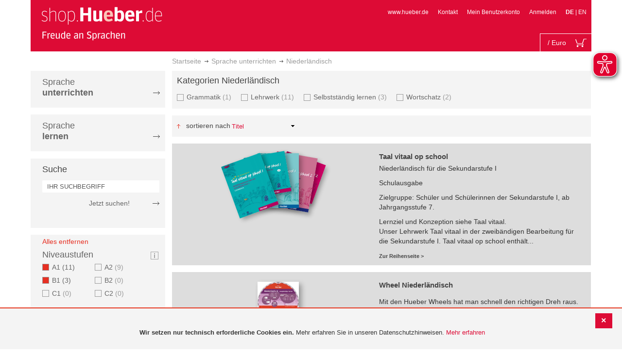

--- FILE ---
content_type: text/html; charset=UTF-8
request_url: https://shop.hueber.de/de/sprache-unterrichten/niederlandisch/niveaustufen/b1-a1.html
body_size: 22824
content:
<!doctype html>
<html lang="de">
    <head >
        <script>
    var BASE_URL = 'https://shop.hueber.de/de/';
    var require = {
        "baseUrl": "https://shop.hueber.de/pub/static/version1755090482/frontend/Hueber/hueber-m2/de_DE"
    };
</script>
        <meta charset="utf-8"/>
<meta name="title" content="Hueber | Niederländisch - Sprache unterrichten: A1 and B1 Shop"/>
<meta name="description" content="A1 and B1"/>
<meta name="keywords" content="A1,B1"/>
<meta name="robots" content="INDEX,FOLLOW"/>
<meta name="viewport" content="width=device-width, initial-scale=1"/>
<meta name="format-detection" content="telephone=no"/>
<title>Hueber | Niederländisch - Sprache unterrichten: A1 and B1 Shop</title>
<link  rel="stylesheet" type="text/css"  media="all" href="https://shop.hueber.de/pub/static/version1755090482/frontend/Hueber/hueber-m2/de_DE/mage/calendar.css" />
<link  rel="stylesheet" type="text/css"  media="all" href="https://shop.hueber.de/pub/static/version1755090482/frontend/Hueber/hueber-m2/de_DE/css/styles-m.css" />
<link  rel="stylesheet" type="text/css"  media="all" href="https://shop.hueber.de/pub/static/version1755090482/frontend/Hueber/hueber-m2/de_DE/css/bootstrap.min.css" />
<link  rel="stylesheet" type="text/css"  media="all" href="https://shop.hueber.de/pub/static/version1755090482/frontend/Hueber/hueber-m2/de_DE/Hueber_TopMenu/css/navi.css" />
<link  rel="stylesheet" type="text/css"  media="all" href="https://shop.hueber.de/pub/static/version1755090482/frontend/Hueber/hueber-m2/de_DE/css/custom.css" />
<link  rel="stylesheet" type="text/css"  media="all" href="https://shop.hueber.de/pub/static/version1755090482/frontend/Hueber/hueber-m2/de_DE/Magento_Catalog/css/catalog_custom.css" />
<link  rel="stylesheet" type="text/css"  media="all" href="https://shop.hueber.de/pub/static/version1755090482/frontend/Hueber/hueber-m2/de_DE/Manadev_LayeredNavigation/css/manadev_custom.css" />
<link  rel="stylesheet" type="text/css"  media="all" href="https://shop.hueber.de/pub/static/version1755090482/frontend/Hueber/hueber-m2/de_DE/Magento_Checkout/css/checkout_custom.css" />
<link  rel="stylesheet" type="text/css"  media="all" href="https://shop.hueber.de/pub/static/version1755090482/frontend/Hueber/hueber-m2/de_DE/Magento_Downloadable/css/downloadable_custom.css" />
<link  rel="stylesheet" type="text/css"  media="all" href="https://shop.hueber.de/pub/static/version1755090482/frontend/Hueber/hueber-m2/de_DE/Snk_AddOnProduct/css/category_custom.css" />
<link  rel="stylesheet" type="text/css"  media="all" href="https://shop.hueber.de/pub/static/version1755090482/frontend/Hueber/hueber-m2/de_DE/Manadev_Core/css/manadev.css" />
<link  rel="stylesheet" type="text/css"  media="screen and (min-width: 768px)" href="https://shop.hueber.de/pub/static/version1755090482/frontend/Hueber/hueber-m2/de_DE/css/styles-l.css" />
<link  rel="stylesheet" type="text/css"  media="print" href="https://shop.hueber.de/pub/static/version1755090482/frontend/Hueber/hueber-m2/de_DE/css/print.css" />
<script  type="text/javascript"  src="https://shop.hueber.de/pub/static/version1755090482/frontend/Hueber/hueber-m2/de_DE/requirejs/require.js"></script>
<script  type="text/javascript"  src="https://shop.hueber.de/pub/static/version1755090482/frontend/Hueber/hueber-m2/de_DE/mage/requirejs/mixins.js"></script>
<script  type="text/javascript"  src="https://shop.hueber.de/pub/static/version1755090482/frontend/Hueber/hueber-m2/de_DE/requirejs-config.js"></script>
<script  type="text/javascript"  src="https://shop.hueber.de/pub/static/version1755090482/frontend/Hueber/hueber-m2/de_DE/mage/polyfill.js"></script>
<script  type="text/javascript"  src="https://shop.hueber.de/pub/static/version1755090482/frontend/Hueber/hueber-m2/de_DE/js/font-awesome_all.min.js"></script>
<script  type="text/javascript"  src="https://shop.hueber.de/pub/static/version1755090482/frontend/Hueber/hueber-m2/de_DE/Manadev_LayeredNavigationMobile/js/accordionAnimateFix.js"></script>
<link rel="preload" as="font" crossorigin="anonymous" href="https://shop.hueber.de/pub/static/version1755090482/frontend/Hueber/hueber-m2/de_DE/fonts/opensans/light/opensans-300.woff2" />
<link rel="preload" as="font" crossorigin="anonymous" href="https://shop.hueber.de/pub/static/version1755090482/frontend/Hueber/hueber-m2/de_DE/fonts/opensans/regular/opensans-400.woff2" />
<link rel="preload" as="font" crossorigin="anonymous" href="https://shop.hueber.de/pub/static/version1755090482/frontend/Hueber/hueber-m2/de_DE/fonts/opensans/semibold/opensans-600.woff2" />
<link rel="preload" as="font" crossorigin="anonymous" href="https://shop.hueber.de/pub/static/version1755090482/frontend/Hueber/hueber-m2/de_DE/fonts/opensans/bold/opensans-700.woff2" />
<link rel="preload" as="font" crossorigin="anonymous" href="https://shop.hueber.de/pub/static/version1755090482/frontend/Hueber/hueber-m2/de_DE/fonts/Luma-Icons.woff2" />
<link  rel="canonical" href="https://shop.hueber.de/de/sprache-unterrichten/niederlandisch/niveaustufen/b1-a1.html" />
<link  rel="icon" type="image/x-icon" href="https://shop.hueber.de/pub/media/favicon/stores/1/favicon.ico" />
<link  rel="shortcut icon" type="image/x-icon" href="https://shop.hueber.de/pub/media/favicon/stores/1/favicon.ico" />
<!--9KxYIk0p4ZKzmrRwf55FaFSbUOFDuCqG-->            </head>
    <body data-container="body"
          data-mage-init='{"loaderAjax": {}, "loader": { "icon": "https://shop.hueber.de/pub/static/version1755090482/frontend/Hueber/hueber-m2/de_DE/images/loader-2.gif"}}'
        class="container page-with-filter page-products categorypath-sprache-unterrichten-niederlandisch category-niederlandisch catalog-category-view page-layout-2columns-left">
        <script async src="https://shop.hueber.de/pub/static/version1755090482/frontend/Hueber/hueber-m2/de_DE/eye_able/public/js/eyeAble.js"></script>
<script async src="https://shop.hueber.de/pub/static/version1755090482/frontend/Hueber/hueber-m2/de_DE/eye_able/shop.hueber.de.js"></script>

<div class="topofpagebt" id="topofpagebt" onclick="jQuery('html, body').animate({ scrollTop: 0 }, 'slow');"></div>

<script type="text/javascript">
    require([
        'Magento_Theme/js/scroll'
    ], function ($) {


    });

</script>

<script type="text/x-magento-init">
    {
        "*": {
            "mage/cookies": {
                "expires": null,
                "path": "\u002F",
                "domain": ".shop.hueber.de",
                "secure": false,
                "lifetime": "3600"
            }
        }
    }
</script>
    <noscript>
        <div class="message global noscript">
            <div class="content">
                <p>
                    <strong>JavaScript scheint in Ihrem Browser deaktiviert zu sein.</strong>
                    <span>For the best experience on our site, be sure to turn on Javascript in your browser.</span>
                </p>
            </div>
        </div>
    </noscript>
    <div role="alertdialog"
         tabindex="-1"
         class="message global cookie"
         id="notice-cookie-block"
         style="display: none;">
                <div class="actions">
            <button id="btn-cookie-close" class="action primary"></button>
        </div>
        <div role="document" class="content" tabindex="0">
            <p>
                <strong>Wir setzen nur technisch erforderliche Cookies ein.</strong>
                <span>Mehr erfahren Sie in unseren Datenschutzhinweisen.</span>
                <a href="/de/datenschutz">Mehr erfahren</a>
            </p>
        </div>
            </div>
    <script type="text/x-magento-init">
        {
            "#notice-cookie-block": {
                "cookieNotices": {
                    "cookieAllowButtonSelector": "#btn-cookie-close",
                    "cookieName": "user_allowed_save_cookie",
                    "cookieValue": {"1":1},
                    "cookieLifetime": 31536000,
                    "noCookiesUrl": "https\u003A\u002F\u002Fshop.hueber.de\u002Fde\u002Fcookie\u002Findex\u002FnoCookies\u002F"
                }
            }
        }
    </script>
        <script>
        require(['jquery', 'jquery/ui'], function($) {
            $(document).ready( function() {
                setTimeout(function() { $("#btn-cookie-close").trigger("click");}, 30000);
            });
        });
    </script>
    
<script>
    window.cookiesConfig = window.cookiesConfig || {};
    window.cookiesConfig.secure = true;
</script>
<script>
    require.config({
        map: {
            '*': {
                wysiwygAdapter: 'mage/adminhtml/wysiwyg/tiny_mce/tinymce4Adapter'
            }
        }
    });
</script>

<script type="text/javascript">
    var et_pagename = "Hueber | Niederländisch - Sprache unterrichten: A1 and B1 Shop, category-17303";
    var et_areas = "/de/sprache-unterrichten/niederlandisch/niveaustufen/b1-a1";
    var _etr = {blockDC:true}; // fix conflict for jquery
</script>

    <script id="_etLoader" type="text/javascript" charset="UTF-8"
            data-block-cookies="true"
            data-secure-code="GQbZXE"
            src="//static.etracker.com/code/e.js"
            data-plugin-version="Magento2_1.6.0"
            async>



<script type="text/x-magento-init">
{
    "*": {
        "Etracker_Etracker/js/etracker": {
        }
    }
}
</script>

    <script type="text/javascript">
        etCommerce.debugMode = true ;
    </script>

<div id="mana_ajax_wrapper_mana_seo_query"><script>
    manadevSeoQuery = {"hueber_niveaustufen":"156_158"};
</script></div><div class="page-wrapper"><header class="page-header"><div class="magestore-bannerslider">
    </div>
<div class="magestore-bannerslider">
    </div>
<div class="header content"><span data-action="toggle-nav" class="action nav-toggle"><span>Toggle Nav</span></span>
<a
    class="logo"
    href="https://shop.hueber.de/de/"
    title="Logo"
    aria-label="store logo">
    <img src="https://shop.hueber.de/pub/static/version1755090482/frontend/Hueber/hueber-m2/de_DE/images/logo.png"
         title="Logo"
         alt="Logo"
            width="260"            height="80"    />
</a>
<nav id="headernavi">
    <ul class="links">
        <li class="first" ><a href="http://www.hueber.de/"
                      title="www.hueber.de" target="_blank">
        www.hueber.de</a></li>
<li class="top-link-kontakt"><a href="https://shop.hueber.de/de/kontakt/" title="Kontakt" >Kontakt</a></li>

        <!--    //todo hide Links for country shops using xml-->
                    <li ><a href="https://shop.hueber.de/de/customer/account/" title="Mein Benutzerkonto" >Mein Benutzerkonto</a></li>
    <li class=" last" ><a href="https://shop.hueber.de/de/customer/account/login/" title="Anmelden" >Anmelden</a></li>
                        <li class="links">
                                            <strong>DE</strong>
                                        |
                                                                                <a class="myclass" href="#" data-post='{"action":"https:\/\/shop.hueber.de\/de\/stores\/store\/redirect\/","data":{"___store":"en","___from_store":"de","uenc":"aHR0cHM6Ly9zaG9wLmh1ZWJlci5kZS9lbi9zcHJhY2hlLXVudGVycmljaHRlbi9uaWVkZXJsYW5kaXNjaC9uaXZlYXVzdHVmZW4vYjEtYTEuaHRtbD9odWViZXJfbml2ZWF1c3R1ZmVuPTE1Nl8xNTg,"}}' title="Englisch">
                        EN                    </a>
                                                                </li>


    </ul>

</nav>
<!--    //todo hide minicart for country shops using xml-->
    <div data-block="minicart" class="minicart-wrapper">
        <div id="headerfunctionbar" class="headerfunctionbar">
            <div class="mini-cart">
                <a class="action showcart" href="https://shop.hueber.de/de/checkout/cart/"
                   data-bind="scope: 'minicart_content'">
                       <span class="overview">
                           <span class="cart-detail">
                               <span class="counter-number"><!-- ko text: getCartParam('summary_count') --><!-- /ko --></span>
                               <!-- ko if: (getCartParam('summary_count') > 1 || getCartParam('summary_count') == 0) -->
                               <!-- ko i18n: 'Items' --><!-- /ko -->
                               <!-- /ko -->
                               <!-- ko if: getCartParam('summary_count') == 1 -->
                               <!-- ko i18n: 'Item' --><!-- /ko -->
                               <!-- /ko -->
                                           &nbsp;/
                                <span class="counter-number" data-bind="html: getCartParam('subtotalAmountFormate')"></span>
                                                                                          <span class="minicart-currency">Euro</span>
                                                                                      <!-- /ko -->
                            </span>
                       </span>
                    <span class="text">Mein Warenkorb</span>
                    <div class="cart-symbol"></div>
                </a>
                </span>
            </div>
        </div>

                    <div class="block block-minicart"
                 data-role="dropdownDialog"
                 data-mage-init='{"dropdownDialog":{
                "appendTo":"[data-block=minicart]",
                "triggerTarget":".showcart",
                "timeout": "2000",
                "closeOnMouseLeave": false,
                "closeOnEscape": true,
                "triggerClass":"active",
                "parentClass":"active",
                "buttons":[]}}'>
                <div id="minicart-content-wrapper" data-bind="scope: 'minicart_content'">
                    <!-- ko template: getTemplate() --><!-- /ko -->
                </div>
                            </div>
                <script>
            window.checkout = {"shoppingCartUrl":"https:\/\/shop.hueber.de\/de\/checkout\/cart\/","checkoutUrl":"https:\/\/shop.hueber.de\/de\/checkout\/","updateItemQtyUrl":"https:\/\/shop.hueber.de\/de\/checkout\/sidebar\/updateItemQty\/","removeItemUrl":"https:\/\/shop.hueber.de\/de\/checkout\/sidebar\/removeItem\/","imageTemplate":"Magento_Catalog\/product\/image_with_borders","baseUrl":"https:\/\/shop.hueber.de\/de\/","minicartMaxItemsVisible":10000,"websiteId":"1","maxItemsToDisplay":10000,"storeId":"1","storeGroupId":"1","customerLoginUrl":"https:\/\/shop.hueber.de\/de\/customer\/account\/login\/","isRedirectRequired":false,"autocomplete":"off","captcha":{"user_login":{"isCaseSensitive":false,"imageHeight":50,"imageSrc":"","refreshUrl":"https:\/\/shop.hueber.de\/de\/captcha\/refresh\/","isRequired":false,"timestamp":1768960546}}};
        </script>
        <script type="text/x-magento-init">
    {
        "[data-block='minicart']": {
            "Magento_Ui/js/core/app": {"components":{"minicart_content":{"children":{"subtotal.container":{"children":{"subtotal":{"children":{"subtotal.totals":{"config":{"display_cart_subtotal_incl_tax":1,"display_cart_subtotal_excl_tax":0,"template":"Magento_Tax\/checkout\/minicart\/subtotal\/totals"},"children":{"subtotal.totals.msrp":{"component":"Magento_Msrp\/js\/view\/checkout\/minicart\/subtotal\/totals","config":{"displayArea":"minicart-subtotal-hidden","template":"Magento_Msrp\/checkout\/minicart\/subtotal\/totals"}}},"component":"Magento_Tax\/js\/view\/checkout\/minicart\/subtotal\/totals"}},"component":"uiComponent","config":{"template":"Magento_Checkout\/minicart\/subtotal"}}},"component":"uiComponent","config":{"displayArea":"subtotalContainer"}},"item.renderer":{"component":"uiComponent","config":{"displayArea":"defaultRenderer","template":"Magento_Checkout\/minicart\/item\/default"},"children":{"item.image":{"component":"Magento_Catalog\/js\/view\/image","config":{"template":"Magento_Catalog\/product\/image","displayArea":"itemImage"}},"checkout.cart.item.price.sidebar":{"component":"uiComponent","config":{"template":"Magento_Checkout\/minicart\/item\/price","displayArea":"priceSidebar"}}}},"extra_info":{"component":"uiComponent","config":{"displayArea":"extraInfo"}},"promotion":{"component":"uiComponent","config":{"displayArea":"promotion"},"children":{"customweb_external_checkout_widgets":{"component":"Customweb_Base\/js\/view\/checkout\/minicart\/external_checkout_widgets","config":{"template":"Customweb_Base\/checkout\/minicart\/external_checkout_widgets"}}}}},"config":{"itemRenderer":{"default":"defaultRenderer","simple":"defaultRenderer","virtual":"defaultRenderer"},"template":"Magento_Checkout\/minicart\/content"},"component":"Magento_Checkout\/js\/view\/minicart"}},"types":[]}        },
        "*": {
            "Magento_Ui/js/block-loader": "https://shop.hueber.de/pub/static/version1755090482/frontend/Hueber/hueber-m2/de_DE/images/loader-1.gif"
        }
    }
    </script>
    </div>


</div></header><div id="mana_ajax_wrapper_breadcrumbs"><div class="breadcrumbs">
    <ul class="items">
                                <li class="item home">
                                                            <a href="https://shop.hueber.de/de/" title="Zur Startseite">Startseite</a>
                                                </li>
                                <li class="item category11847">
                                                            <a href="https://shop.hueber.de/de/sprache-unterrichten.html" title="">Sprache unterrichten</a>
                                                </li>
                                <li class="item category17303">
                                    <strong>Niederländisch</strong>
                            </li>
            </ul>
</div>
</div><div class="magestore-bannerslider">
    </div>
<div class="magestore-bannerslider">
    </div>
<main id="maincontent" class="page-main"><a id="contentarea" tabindex="-1"></a>
<div class="page messages"><div data-placeholder="messages"></div>
<div data-bind="scope: 'messages'">
    <!-- ko if: cookieMessages && cookieMessages.length > 0 -->
    <div role="alert" data-bind="foreach: { data: cookieMessages, as: 'message' }" class="messages">
        <div data-bind="attr: {
            class: 'message-' + message.type + ' ' + message.type + ' message',
            'data-ui-id': 'message-' + message.type
        }">
            <div data-bind="html: $parent.prepareMessageForHtml(message.text)"></div>
        </div>
    </div>
    <!-- /ko -->

    <!-- ko if: messages().messages && messages().messages.length > 0 -->
    <div role="alert" data-bind="foreach: { data: messages().messages, as: 'message' }" class="messages">
        <div data-bind="attr: {
            class: 'message-' + message.type + ' ' + message.type + ' message',
            'data-ui-id': 'message-' + message.type
        }">
            <div data-bind="html: $parent.prepareMessageForHtml(message.text)"></div>
        </div>
    </div>
    <!-- /ko -->
</div>
<script type="text/x-magento-init">
    {
        "*": {
            "Magento_Ui/js/core/app": {
                "components": {
                        "messages": {
                            "component": "Magento_Theme/js/view/messages"
                        }
                    }
                }
            }
    }
</script>
</div><div class="category-view"><div id="mana_ajax_wrapper_category_image"></div><div id="mana_ajax_wrapper_category_description">

</div><div id="mana_ajax_wrapper_category_cms"></div></div><div class="container innerPages"><div class="col-sm-3 leftMenu">    <div class="sections nav-sections">
                <div class="section-items nav-sections-items"
             data-mage-init='{"tabs":{"openedState":"active"}}'>
                                            <div class="section-item-title nav-sections-item-title"
                     data-role="collapsible">
                    <a class="nav-sections-item-switch"
                       data-toggle="switch" href="#store.menu">
                        Menü                    </a>
                </div>
                <div class="section-item-content nav-sections-item-content"
                     id="store.menu"
                     data-role="content">
                    
<script type="text/javascript">
    require([
        'Hueber_TopMenu/js/nav'
    ], function ($) {});

    </script>
<div class="col-sm-3 left-column">
<div id="pagenav">
    <div class="nav-container">
        <nav>
            <ul id="nav" >
                
<li>
	<a href="javascript:void(0)" style="cursor:default;text-decoration:none !important">Sprache <br/><b>unterrichten</b></a>
		<div class="opener" onclick="toggleSub(this);">+</div><div class="content">
			<ul>
<li>
	<a href="https://shop.hueber.de/de/sprache-unterrichten/deutsch-als-fremdsprache-daf-daz.html">Deutsch als Fremdsprache (DaF/DaZ)</a>
		<div class="opener" onclick="toggleSub(this);">+</div><div class="content">
			<ul>
	<li>
		<a href="https://shop.hueber.de/de/sprache-unterrichten/deutsch-als-fremdsprache-daf-daz/aussprache.html">Aussprache</a>
	</li>
	<li>
		<a href="https://shop.hueber.de/de/sprache-unterrichten/deutsch-als-fremdsprache-daf-daz/bamf-genehmigt.html">_ BAMF genehmigt</a>
	</li>
	<li>
		<a href="https://shop.hueber.de/de/sprache-unterrichten/deutsch-als-fremdsprache-daf-daz/beruf.html">Beruf</a>
	</li>
	<li>
		<a href="https://shop.hueber.de/de/sprache-unterrichten/deutsch-als-fremdsprache-daf-daz/fertigkeitentraining.html">Fertigkeitentraining</a>
	</li>
	<li>
		<a href="https://shop.hueber.de/de/sprache-unterrichten/deutsch-als-fremdsprache-daf-daz/grammatik.html">Grammatik</a>
	</li>
	<li>
		<a href="https://shop.hueber.de/de/sprache-unterrichten/deutsch-als-fremdsprache-daf-daz/horbuch.html">Hörbuch</a>
	</li>
	<li>
		<a href="https://shop.hueber.de/de/sprache-unterrichten/deutsch-als-fremdsprache-daf-daz/horkurs.html">Hörkurs</a>
	</li>
	<li>
		<a href="https://shop.hueber.de/de/sprache-unterrichten/deutsch-als-fremdsprache-daf-daz/integration.html">Integration</a>
	</li>
	<li>
		<a href="https://shop.hueber.de/de/sprache-unterrichten/deutsch-als-fremdsprache-daf-daz/kinderbuch.html">Kinderbuch</a>
	</li>
	<li>
		<a href="https://shop.hueber.de/de/sprache-unterrichten/deutsch-als-fremdsprache-daf-daz/kopiervorlagen.html">Kopiervorlagen</a>
	</li>
	<li>
		<a href="https://shop.hueber.de/de/sprache-unterrichten/deutsch-als-fremdsprache-daf-daz/landeskunde.html">Landeskunde</a>
	</li>
	<li>
		<a href="https://shop.hueber.de/de/sprache-unterrichten/deutsch-als-fremdsprache-daf-daz/lehrwerk.html">Lehrwerk</a>
	</li>
	<li>
		<a href="https://shop.hueber.de/de/sprache-unterrichten/deutsch-als-fremdsprache-daf-daz/lekture.html">Lektüre</a>
	</li>
	<li>
		<a href="https://shop.hueber.de/de/sprache-unterrichten/deutsch-als-fremdsprache-daf-daz/methodik-didaktik.html">Methodik/Didaktik</a>
	</li>
	<li>
		<a href="https://shop.hueber.de/de/sprache-unterrichten/deutsch-als-fremdsprache-daf-daz/prufungsvorbereitung.html">Prüfungsvorbereitung</a>
	</li>
	<li>
		<a href="https://shop.hueber.de/de/sprache-unterrichten/deutsch-als-fremdsprache-daf-daz/ratsel.html">Rätsel</a>
	</li>
	<li>
		<a href="https://shop.hueber.de/de/sprache-unterrichten/deutsch-als-fremdsprache-daf-daz/selbststandig-lernen.html">Selbstständig lernen</a>
	</li>
	<li>
		<a href="https://shop.hueber.de/de/sprache-unterrichten/deutsch-als-fremdsprache-daf-daz/spiele.html">Spiele/Sprachlernspiele</a>
	</li>
	<li>
		<a href="https://shop.hueber.de/de/sprache-unterrichten/deutsch-als-fremdsprache-daf-daz/sprachfuhrer.html">Sprachführer</a>
	</li>
	<li>
		<a href="https://shop.hueber.de/de/sprache-unterrichten/deutsch-als-fremdsprache-daf-daz/sprachkurs.html">Sprachkurs</a>
	</li>
	<li>
		<a href="https://shop.hueber.de/de/sprache-unterrichten/deutsch-als-fremdsprache-daf-daz/worterbuch.html">Wörterbuch</a>
	</li>
	<li>
		<a href="https://shop.hueber.de/de/sprache-unterrichten/deutsch-als-fremdsprache-daf-daz/wortschatz.html">Wortschatz</a>
	</li>
			</ul>
		</div>
</li>
<li>
	<a href="https://shop.hueber.de/de/sprache-unterrichten/englisch.html">Englisch</a>
		<div class="opener" onclick="toggleSub(this);">+</div><div class="content">
			<ul>
	<li>
		<a href="https://shop.hueber.de/de/sprache-unterrichten/englisch/aussprache.html">Aussprache</a>
	</li>
	<li>
		<a href="https://shop.hueber.de/de/sprache-unterrichten/englisch/beruf.html">Beruf</a>
	</li>
	<li>
		<a href="https://shop.hueber.de/de/sprache-unterrichten/englisch/fertigkeitentraining.html">Fertigkeitentraining</a>
	</li>
	<li>
		<a href="https://shop.hueber.de/de/sprache-unterrichten/englisch/grammatik.html">Grammatik</a>
	</li>
	<li>
		<a href="https://shop.hueber.de/de/sprache-unterrichten/englisch/horbuch.html">Hörbuch</a>
	</li>
	<li>
		<a href="https://shop.hueber.de/de/sprache-unterrichten/englisch/horkurs.html">Hörkurs</a>
	</li>
	<li>
		<a href="https://shop.hueber.de/de/sprache-unterrichten/englisch/integration.html">Integration</a>
	</li>
	<li>
		<a href="https://shop.hueber.de/de/sprache-unterrichten/englisch/kinderbuch.html">Kinderbuch</a>
	</li>
	<li>
		<a href="https://shop.hueber.de/de/sprache-unterrichten/englisch/kopiervorlagen.html">Kopiervorlagen</a>
	</li>
	<li>
		<a href="https://shop.hueber.de/de/sprache-unterrichten/englisch/landeskunde.html">Landeskunde</a>
	</li>
	<li>
		<a href="https://shop.hueber.de/de/sprache-unterrichten/englisch/lehrwerk.html">Lehrwerk</a>
	</li>
	<li>
		<a href="https://shop.hueber.de/de/sprache-unterrichten/englisch/lekture.html">Lektüre</a>
	</li>
	<li>
		<a href="https://shop.hueber.de/de/sprache-unterrichten/englisch/methodik-didaktik.html">Methodik/Didaktik</a>
	</li>
	<li>
		<a href="https://shop.hueber.de/de/sprache-unterrichten/englisch/prufungsvorbereitung.html">Prüfungsvorbereitung</a>
	</li>
	<li>
		<a href="https://shop.hueber.de/de/sprache-unterrichten/englisch/ratsel.html">Rätsel</a>
	</li>
	<li>
		<a href="https://shop.hueber.de/de/sprache-unterrichten/englisch/selbststandig-lernen.html">Selbstständig lernen</a>
	</li>
	<li>
		<a href="https://shop.hueber.de/de/sprache-unterrichten/englisch/spiele.html">Spiele/Sprachlernspiele</a>
	</li>
	<li>
		<a href="https://shop.hueber.de/de/sprache-unterrichten/englisch/sprachkurs.html">Sprachkurs</a>
	</li>
	<li>
		<a href="https://shop.hueber.de/de/sprache-unterrichten/englisch/worterbuch.html">Wörterbuch</a>
	</li>
	<li>
		<a href="https://shop.hueber.de/de/sprache-unterrichten/englisch/wortschatz.html">Wortschatz</a>
	</li>
			</ul>
		</div>
</li>
<li>
	<a href="https://shop.hueber.de/de/sprache-unterrichten/franzosisch.html">Französisch</a>
		<div class="opener" onclick="toggleSub(this);">+</div><div class="content">
			<ul>
	<li>
		<a href="https://shop.hueber.de/de/sprache-unterrichten/franzosisch/aussprache.html">Aussprache</a>
	</li>
	<li>
		<a href="https://shop.hueber.de/de/sprache-unterrichten/franzosisch/beruf.html">Beruf</a>
	</li>
	<li>
		<a href="https://shop.hueber.de/de/sprache-unterrichten/franzosisch/fertigkeitentraining.html">Fertigkeitentraining</a>
	</li>
	<li>
		<a href="https://shop.hueber.de/de/sprache-unterrichten/franzosisch/grammatik.html">Grammatik</a>
	</li>
	<li>
		<a href="https://shop.hueber.de/de/sprache-unterrichten/franzosisch/horbuch.html">Hörbuch</a>
	</li>
	<li>
		<a href="https://shop.hueber.de/de/sprache-unterrichten/franzosisch/kinderbuch.html">Kinderbuch</a>
	</li>
	<li>
		<a href="https://shop.hueber.de/de/sprache-unterrichten/franzosisch/kopiervorlagen.html">Kopiervorlagen</a>
	</li>
	<li>
		<a href="https://shop.hueber.de/de/sprache-unterrichten/franzosisch/landeskunde.html">Landeskunde</a>
	</li>
	<li>
		<a href="https://shop.hueber.de/de/sprache-unterrichten/franzosisch/lehrwerk.html">Lehrwerk</a>
	</li>
	<li>
		<a href="https://shop.hueber.de/de/sprache-unterrichten/franzosisch/lekture.html">Lektüre</a>
	</li>
	<li>
		<a href="https://shop.hueber.de/de/sprache-unterrichten/franzosisch/methodik-didaktik.html">Methodik/Didaktik</a>
	</li>
	<li>
		<a href="https://shop.hueber.de/de/sprache-unterrichten/franzosisch/prufungsvorbereitung.html">Prüfungsvorbereitung</a>
	</li>
	<li>
		<a href="https://shop.hueber.de/de/sprache-unterrichten/franzosisch/ratsel.html">Rätsel</a>
	</li>
	<li>
		<a href="https://shop.hueber.de/de/sprache-unterrichten/franzosisch/selbststandig-lernen.html">Selbstständig lernen</a>
	</li>
	<li>
		<a href="https://shop.hueber.de/de/sprache-unterrichten/franzosisch/spiele.html">Spiele/Sprachlernspiele</a>
	</li>
	<li>
		<a href="https://shop.hueber.de/de/sprache-unterrichten/franzosisch/wortschatz.html">Wortschatz</a>
	</li>
			</ul>
		</div>
</li>
<li>
	<a href="https://shop.hueber.de/de/sprache-unterrichten/italienisch.html">Italienisch</a>
		<div class="opener" onclick="toggleSub(this);">+</div><div class="content">
			<ul>
	<li>
		<a href="https://shop.hueber.de/de/sprache-unterrichten/italienisch/aussprache.html">Aussprache</a>
	</li>
	<li>
		<a href="https://shop.hueber.de/de/sprache-unterrichten/italienisch/beruf.html">Beruf</a>
	</li>
	<li>
		<a href="https://shop.hueber.de/de/sprache-unterrichten/italienisch/fertigkeitentraining.html">Fertigkeitentraining</a>
	</li>
	<li>
		<a href="https://shop.hueber.de/de/sprache-unterrichten/italienisch/grammatik.html">Grammatik</a>
	</li>
	<li>
		<a href="https://shop.hueber.de/de/sprache-unterrichten/italienisch/horbuch.html">Hörbuch</a>
	</li>
	<li>
		<a href="https://shop.hueber.de/de/sprache-unterrichten/italienisch/kinderbuch.html">Kinderbuch</a>
	</li>
	<li>
		<a href="https://shop.hueber.de/de/sprache-unterrichten/italienisch/kopiervorlagen.html">Kopiervorlagen</a>
	</li>
	<li>
		<a href="https://shop.hueber.de/de/sprache-unterrichten/italienisch/landeskunde.html">Landeskunde</a>
	</li>
	<li>
		<a href="https://shop.hueber.de/de/sprache-unterrichten/italienisch/lehrwerk.html">Lehrwerk</a>
	</li>
	<li>
		<a href="https://shop.hueber.de/de/sprache-unterrichten/italienisch/lekture.html">Lektüre</a>
	</li>
	<li>
		<a href="https://shop.hueber.de/de/sprache-unterrichten/italienisch/methodik-didaktik.html">Methodik/Didaktik</a>
	</li>
	<li>
		<a href="https://shop.hueber.de/de/sprache-unterrichten/italienisch/prufungsvorbereitung.html">Prüfungsvorbereitung</a>
	</li>
	<li>
		<a href="https://shop.hueber.de/de/sprache-unterrichten/italienisch/ratsel.html">Rätsel</a>
	</li>
	<li>
		<a href="https://shop.hueber.de/de/sprache-unterrichten/italienisch/selbststandig-lernen.html">Selbstständig lernen</a>
	</li>
	<li>
		<a href="https://shop.hueber.de/de/sprache-unterrichten/italienisch/spiele.html">Spiele/Sprachlernspiele</a>
	</li>
	<li>
		<a href="https://shop.hueber.de/de/sprache-unterrichten/italienisch/sprachkurs.html">Sprachkurs</a>
	</li>
	<li>
		<a href="https://shop.hueber.de/de/sprache-unterrichten/italienisch/wortschatz.html">Wortschatz</a>
	</li>
			</ul>
		</div>
</li>
<li>
	<a href="https://shop.hueber.de/de/sprache-unterrichten/spanisch.html">Spanisch</a>
		<div class="opener" onclick="toggleSub(this);">+</div><div class="content">
			<ul>
	<li>
		<a href="https://shop.hueber.de/de/sprache-unterrichten/spanisch/beruf.html">Beruf</a>
	</li>
	<li>
		<a href="https://shop.hueber.de/de/sprache-unterrichten/spanisch/fertigkeitentraining.html">Fertigkeitentraining</a>
	</li>
	<li>
		<a href="https://shop.hueber.de/de/sprache-unterrichten/spanisch/grammatik.html">Grammatik</a>
	</li>
	<li>
		<a href="https://shop.hueber.de/de/sprache-unterrichten/spanisch/integration.html">Integration</a>
	</li>
	<li>
		<a href="https://shop.hueber.de/de/sprache-unterrichten/spanisch/kinderbuch.html">Kinderbuch</a>
	</li>
	<li>
		<a href="https://shop.hueber.de/de/sprache-unterrichten/spanisch/kopiervorlagen.html">Kopiervorlagen</a>
	</li>
	<li>
		<a href="https://shop.hueber.de/de/sprache-unterrichten/spanisch/landeskunde.html">Landeskunde</a>
	</li>
	<li>
		<a href="https://shop.hueber.de/de/sprache-unterrichten/spanisch/lehrwerk.html">Lehrwerk</a>
	</li>
	<li>
		<a href="https://shop.hueber.de/de/sprache-unterrichten/spanisch/lekture.html">Lektüre</a>
	</li>
	<li>
		<a href="https://shop.hueber.de/de/sprache-unterrichten/spanisch/methodik-didaktik.html">Methodik/Didaktik</a>
	</li>
	<li>
		<a href="https://shop.hueber.de/de/sprache-unterrichten/spanisch/prufungsvorbereitung.html">Prüfungsvorbereitung</a>
	</li>
	<li>
		<a href="https://shop.hueber.de/de/sprache-unterrichten/spanisch/ratsel.html">Rätsel</a>
	</li>
	<li>
		<a href="https://shop.hueber.de/de/sprache-unterrichten/spanisch/selbststandig-lernen.html">Selbstständig lernen</a>
	</li>
	<li>
		<a href="https://shop.hueber.de/de/sprache-unterrichten/spanisch/spiele.html">Spiele/Sprachlernspiele</a>
	</li>
	<li>
		<a href="https://shop.hueber.de/de/sprache-unterrichten/spanisch/sprachfuhrer.html">Sprachführer</a>
	</li>
	<li>
		<a href="https://shop.hueber.de/de/sprache-unterrichten/spanisch/worterbuch.html">Wörterbuch</a>
	</li>
	<li>
		<a href="https://shop.hueber.de/de/sprache-unterrichten/spanisch/wortschatz.html">Wortschatz</a>
	</li>
			</ul>
		</div>
</li><li><a href="javascript:void(0);">Weitere Sprachen</a><div class="opener" onclick="toggleSub(this);">+</div><div class="content"><ul><li><a href="https://shop.hueber.de/de/sprache-unterrichten/arabisch.html"><span>Arabisch</span></a></li><li><a href="https://shop.hueber.de/de/sprache-unterrichten/brasilianisch.html"><span>Brasilianisch</span></a></li><li><a href="https://shop.hueber.de/de/sprache-unterrichten/chinesisch.html"><span>Chinesisch</span></a></li><li><a href="https://shop.hueber.de/de/sprache-unterrichten/danisch.html"><span>Dänisch</span></a></li><li><a href="https://shop.hueber.de/de/sprache-unterrichten/finnisch.html"><span>Finnisch</span></a></li><li><a href="https://shop.hueber.de/de/sprache-unterrichten/griechisch.html"><span>Griechisch</span></a></li><li><a href="https://shop.hueber.de/de/sprache-unterrichten/hindi.html"><span>Hindi</span></a></li><li><a href="https://shop.hueber.de/de/sprache-unterrichten/japanisch.html"><span>Japanisch</span></a></li><li><a href="https://shop.hueber.de/de/sprache-unterrichten/koreanisch.html"><span>Koreanisch</span></a></li><li><a href="https://shop.hueber.de/de/sprache-unterrichten/kroatisch.html"><span>Kroatisch</span></a></li><li><a href="https://shop.hueber.de/de/sprache-unterrichten/latein.html"><span>Latein</span></a></li><li><a href="https://shop.hueber.de/de/sprache-unterrichten/niederlandisch.html"><span>Niederländisch</span></a></li><li><a href="https://shop.hueber.de/de/sprache-unterrichten/norwegisch.html"><span>Norwegisch</span></a></li><li><a href="https://shop.hueber.de/de/sprache-unterrichten/persisch-farsi.html"><span>Persisch/Farsi</span></a></li><li><a href="https://shop.hueber.de/de/sprache-unterrichten/polnisch.html"><span>Polnisch</span></a></li><li><a href="https://shop.hueber.de/de/sprache-unterrichten/portugiesisch.html"><span>Portugiesisch</span></a></li><li><a href="https://shop.hueber.de/de/sprache-unterrichten/rumanisch.html"><span>Rumänisch</span></a></li><li><a href="https://shop.hueber.de/de/sprache-unterrichten/russisch.html"><span>Russisch</span></a></li><li><a href="https://shop.hueber.de/de/sprache-unterrichten/schwedisch.html"><span>Schwedisch</span></a></li><li><a href="https://shop.hueber.de/de/sprache-unterrichten/slowakisch.html"><span>Slowakisch</span></a></li><li><a href="https://shop.hueber.de/de/sprache-unterrichten/thai.html"><span>Thai</span></a></li><li><a href="https://shop.hueber.de/de/sprache-unterrichten/tschechisch.html"><span>Tschechisch</span></a></li><li><a href="https://shop.hueber.de/de/sprache-unterrichten/turkisch.html"><span>Türkisch</span></a></li><li><a href="https://shop.hueber.de/de/sprache-unterrichten/ukrainisch.html"><span>Ukrainisch</span></a></li><li><a href="https://shop.hueber.de/de/sprache-unterrichten/ungarisch.html"><span>Ungarisch</span></a></li><li><a href="https://shop.hueber.de/de/sprache-unterrichten/sprachubergreifend.html"><span>Sprachübergreifend</span></a></li></ul></div></li>
			</ul>
		</div>
</li>
<li>
	<a href="javascript:void(0)" style="cursor:default;text-decoration:none !important">Sprache <br/><b>lernen</b></a>
		<div class="opener" onclick="toggleSub(this);">+</div><div class="content">
			<ul>
<li>
	<a href="https://shop.hueber.de/de/sprache-lernen/deutsch-als-fremdsprache-daf-daz.html">Deutsch als Fremdsprache (DaF/DaZ)</a>
		<div class="opener" onclick="toggleSub(this);">+</div><div class="content">
			<ul>
	<li>
		<a href="https://shop.hueber.de/de/sprache-lernen/deutsch-als-fremdsprache-daf-daz/aussprache.html">Aussprache</a>
	</li>
	<li>
		<a href="https://shop.hueber.de/de/sprache-lernen/deutsch-als-fremdsprache-daf-daz/bamf-genehmigt.html">_ BAMF genehmigt</a>
	</li>
	<li>
		<a href="https://shop.hueber.de/de/sprache-lernen/deutsch-als-fremdsprache-daf-daz/beruf.html">Beruf</a>
	</li>
	<li>
		<a href="https://shop.hueber.de/de/sprache-lernen/deutsch-als-fremdsprache-daf-daz/fertigkeitentraining.html">Fertigkeitentraining</a>
	</li>
	<li>
		<a href="https://shop.hueber.de/de/sprache-lernen/deutsch-als-fremdsprache-daf-daz/grammatik.html">Grammatik</a>
	</li>
	<li>
		<a href="https://shop.hueber.de/de/sprache-lernen/deutsch-als-fremdsprache-daf-daz/horbuch.html">Hörbuch</a>
	</li>
	<li>
		<a href="https://shop.hueber.de/de/sprache-lernen/deutsch-als-fremdsprache-daf-daz/horkurs.html">Hörkurs</a>
	</li>
	<li>
		<a href="https://shop.hueber.de/de/sprache-lernen/deutsch-als-fremdsprache-daf-daz/integration.html">Integration</a>
	</li>
	<li>
		<a href="https://shop.hueber.de/de/sprache-lernen/deutsch-als-fremdsprache-daf-daz/kinderbuch.html">Kinderbuch</a>
	</li>
	<li>
		<a href="https://shop.hueber.de/de/sprache-lernen/deutsch-als-fremdsprache-daf-daz/kopiervorlagen.html">Kopiervorlagen</a>
	</li>
	<li>
		<a href="https://shop.hueber.de/de/sprache-lernen/deutsch-als-fremdsprache-daf-daz/landeskunde.html">Landeskunde</a>
	</li>
	<li>
		<a href="https://shop.hueber.de/de/sprache-lernen/deutsch-als-fremdsprache-daf-daz/lehrwerk.html">Lehrwerk</a>
	</li>
	<li>
		<a href="https://shop.hueber.de/de/sprache-lernen/deutsch-als-fremdsprache-daf-daz/lekture.html">Lektüre</a>
	</li>
	<li>
		<a href="https://shop.hueber.de/de/sprache-lernen/deutsch-als-fremdsprache-daf-daz/methodik-didaktik.html">Methodik/Didaktik</a>
	</li>
	<li>
		<a href="https://shop.hueber.de/de/sprache-lernen/deutsch-als-fremdsprache-daf-daz/prufungsvorbereitung.html">Prüfungsvorbereitung</a>
	</li>
	<li>
		<a href="https://shop.hueber.de/de/sprache-lernen/deutsch-als-fremdsprache-daf-daz/ratsel.html">Rätsel</a>
	</li>
	<li>
		<a href="https://shop.hueber.de/de/sprache-lernen/deutsch-als-fremdsprache-daf-daz/selbststandig-lernen.html">Selbstständig lernen</a>
	</li>
	<li>
		<a href="https://shop.hueber.de/de/sprache-lernen/deutsch-als-fremdsprache-daf-daz/spiele.html">Spiele/Sprachlernspiele</a>
	</li>
	<li>
		<a href="https://shop.hueber.de/de/sprache-lernen/deutsch-als-fremdsprache-daf-daz/sprachfuhrer.html">Sprachführer</a>
	</li>
	<li>
		<a href="https://shop.hueber.de/de/sprache-lernen/deutsch-als-fremdsprache-daf-daz/sprachkurs.html">Sprachkurs</a>
	</li>
	<li>
		<a href="https://shop.hueber.de/de/sprache-lernen/deutsch-als-fremdsprache-daf-daz/worterbuch.html">Wörterbuch</a>
	</li>
	<li>
		<a href="https://shop.hueber.de/de/sprache-lernen/deutsch-als-fremdsprache-daf-daz/wortschatz.html">Wortschatz</a>
	</li>
			</ul>
		</div>
</li>
<li>
	<a href="https://shop.hueber.de/de/sprache-lernen/englisch.html">Englisch</a>
		<div class="opener" onclick="toggleSub(this);">+</div><div class="content">
			<ul>
	<li>
		<a href="https://shop.hueber.de/de/sprache-lernen/englisch/aussprache.html">Aussprache</a>
	</li>
	<li>
		<a href="https://shop.hueber.de/de/sprache-lernen/englisch/beruf.html">Beruf</a>
	</li>
	<li>
		<a href="https://shop.hueber.de/de/sprache-lernen/englisch/fertigkeitentraining.html">Fertigkeitentraining</a>
	</li>
	<li>
		<a href="https://shop.hueber.de/de/sprache-lernen/englisch/grammatik.html">Grammatik</a>
	</li>
	<li>
		<a href="https://shop.hueber.de/de/sprache-lernen/englisch/horbuch.html">Hörbuch</a>
	</li>
	<li>
		<a href="https://shop.hueber.de/de/sprache-lernen/englisch/horkurs.html">Hörkurs</a>
	</li>
	<li>
		<a href="https://shop.hueber.de/de/sprache-lernen/englisch/kinderbuch.html">Kinderbuch</a>
	</li>
	<li>
		<a href="https://shop.hueber.de/de/sprache-lernen/englisch/kopiervorlagen.html">Kopiervorlagen</a>
	</li>
	<li>
		<a href="https://shop.hueber.de/de/sprache-lernen/englisch/landeskunde.html">Landeskunde</a>
	</li>
	<li>
		<a href="https://shop.hueber.de/de/sprache-lernen/englisch/lehrwerk.html">Lehrwerk</a>
	</li>
	<li>
		<a href="https://shop.hueber.de/de/sprache-lernen/englisch/lekture.html">Lektüre</a>
	</li>
	<li>
		<a href="https://shop.hueber.de/de/sprache-lernen/englisch/methodik-didaktik.html">Methodik/Didaktik</a>
	</li>
	<li>
		<a href="https://shop.hueber.de/de/sprache-lernen/englisch/prufungsvorbereitung.html">Prüfungsvorbereitung</a>
	</li>
	<li>
		<a href="https://shop.hueber.de/de/sprache-lernen/englisch/ratsel.html">Rätsel</a>
	</li>
	<li>
		<a href="https://shop.hueber.de/de/sprache-lernen/englisch/selbststandig-lernen.html">Selbstständig lernen</a>
	</li>
	<li>
		<a href="https://shop.hueber.de/de/sprache-lernen/englisch/spiele.html">Spiele/Sprachlernspiele</a>
	</li>
	<li>
		<a href="https://shop.hueber.de/de/sprache-lernen/englisch/sprachfuhrer.html">Sprachführer</a>
	</li>
	<li>
		<a href="https://shop.hueber.de/de/sprache-lernen/englisch/sprachkurs.html">Sprachkurs</a>
	</li>
	<li>
		<a href="https://shop.hueber.de/de/sprache-lernen/englisch/worterbuch.html">Wörterbuch</a>
	</li>
	<li>
		<a href="https://shop.hueber.de/de/sprache-lernen/englisch/wortschatz.html">Wortschatz</a>
	</li>
			</ul>
		</div>
</li>
<li>
	<a href="https://shop.hueber.de/de/sprache-lernen/franzosisch.html">Französisch</a>
		<div class="opener" onclick="toggleSub(this);">+</div><div class="content">
			<ul>
	<li>
		<a href="https://shop.hueber.de/de/sprache-lernen/franzosisch/aussprache.html">Aussprache</a>
	</li>
	<li>
		<a href="https://shop.hueber.de/de/sprache-lernen/franzosisch/beruf.html">Beruf</a>
	</li>
	<li>
		<a href="https://shop.hueber.de/de/sprache-lernen/franzosisch/fertigkeitentraining.html">Fertigkeitentraining</a>
	</li>
	<li>
		<a href="https://shop.hueber.de/de/sprache-lernen/franzosisch/grammatik.html">Grammatik</a>
	</li>
	<li>
		<a href="https://shop.hueber.de/de/sprache-lernen/franzosisch/horbuch.html">Hörbuch</a>
	</li>
	<li>
		<a href="https://shop.hueber.de/de/sprache-lernen/franzosisch/horkurs.html">Hörkurs</a>
	</li>
	<li>
		<a href="https://shop.hueber.de/de/sprache-lernen/franzosisch/kinderbuch.html">Kinderbuch</a>
	</li>
	<li>
		<a href="https://shop.hueber.de/de/sprache-lernen/franzosisch/landeskunde.html">Landeskunde</a>
	</li>
	<li>
		<a href="https://shop.hueber.de/de/sprache-lernen/franzosisch/lehrwerk.html">Lehrwerk</a>
	</li>
	<li>
		<a href="https://shop.hueber.de/de/sprache-lernen/franzosisch/lekture.html">Lektüre</a>
	</li>
	<li>
		<a href="https://shop.hueber.de/de/sprache-lernen/franzosisch/methodik-didaktik.html">Methodik/Didaktik</a>
	</li>
	<li>
		<a href="https://shop.hueber.de/de/sprache-lernen/franzosisch/prufungsvorbereitung.html">Prüfungsvorbereitung</a>
	</li>
	<li>
		<a href="https://shop.hueber.de/de/sprache-lernen/franzosisch/ratsel.html">Rätsel</a>
	</li>
	<li>
		<a href="https://shop.hueber.de/de/sprache-lernen/franzosisch/selbststandig-lernen.html">Selbstständig lernen</a>
	</li>
	<li>
		<a href="https://shop.hueber.de/de/sprache-lernen/franzosisch/spiele.html">Spiele/Sprachlernspiele</a>
	</li>
	<li>
		<a href="https://shop.hueber.de/de/sprache-lernen/franzosisch/sprachfuhrer.html">Sprachführer</a>
	</li>
	<li>
		<a href="https://shop.hueber.de/de/sprache-lernen/franzosisch/sprachkurs.html">Sprachkurs</a>
	</li>
	<li>
		<a href="https://shop.hueber.de/de/sprache-lernen/franzosisch/wortschatz.html">Wortschatz</a>
	</li>
			</ul>
		</div>
</li>
<li>
	<a href="https://shop.hueber.de/de/sprache-lernen/italienisch.html">Italienisch</a>
		<div class="opener" onclick="toggleSub(this);">+</div><div class="content">
			<ul>
	<li>
		<a href="https://shop.hueber.de/de/sprache-lernen/italienisch/aussprache.html">Aussprache</a>
	</li>
	<li>
		<a href="https://shop.hueber.de/de/sprache-lernen/italienisch/beruf.html">Beruf</a>
	</li>
	<li>
		<a href="https://shop.hueber.de/de/sprache-lernen/italienisch/fertigkeitentraining.html">Fertigkeitentraining</a>
	</li>
	<li>
		<a href="https://shop.hueber.de/de/sprache-lernen/italienisch/grammatik.html">Grammatik</a>
	</li>
	<li>
		<a href="https://shop.hueber.de/de/sprache-lernen/italienisch/horbuch.html">Hörbuch</a>
	</li>
	<li>
		<a href="https://shop.hueber.de/de/sprache-lernen/italienisch/horkurs.html">Hörkurs</a>
	</li>
	<li>
		<a href="https://shop.hueber.de/de/sprache-lernen/italienisch/kinderbuch.html">Kinderbuch</a>
	</li>
	<li>
		<a href="https://shop.hueber.de/de/sprache-lernen/italienisch/kopiervorlagen.html">Kopiervorlagen</a>
	</li>
	<li>
		<a href="https://shop.hueber.de/de/sprache-lernen/italienisch/landeskunde.html">Landeskunde</a>
	</li>
	<li>
		<a href="https://shop.hueber.de/de/sprache-lernen/italienisch/lehrwerk.html">Lehrwerk</a>
	</li>
	<li>
		<a href="https://shop.hueber.de/de/sprache-lernen/italienisch/lekture.html">Lektüre</a>
	</li>
	<li>
		<a href="https://shop.hueber.de/de/sprache-lernen/italienisch/methodik-didaktik.html">Methodik/Didaktik</a>
	</li>
	<li>
		<a href="https://shop.hueber.de/de/sprache-lernen/italienisch/prufungsvorbereitung.html">Prüfungsvorbereitung</a>
	</li>
	<li>
		<a href="https://shop.hueber.de/de/sprache-lernen/italienisch/ratsel.html">Rätsel</a>
	</li>
	<li>
		<a href="https://shop.hueber.de/de/sprache-lernen/italienisch/selbststandig-lernen.html">Selbstständig lernen</a>
	</li>
	<li>
		<a href="https://shop.hueber.de/de/sprache-lernen/italienisch/spiele.html">Spiele/Sprachlernspiele</a>
	</li>
	<li>
		<a href="https://shop.hueber.de/de/sprache-lernen/italienisch/sprachfuhrer.html">Sprachführer</a>
	</li>
	<li>
		<a href="https://shop.hueber.de/de/sprache-lernen/italienisch/sprachkurs.html">Sprachkurs</a>
	</li>
	<li>
		<a href="https://shop.hueber.de/de/sprache-lernen/italienisch/worterbuch.html">Wörterbuch</a>
	</li>
	<li>
		<a href="https://shop.hueber.de/de/sprache-lernen/italienisch/wortschatz.html">Wortschatz</a>
	</li>
			</ul>
		</div>
</li>
<li>
	<a href="https://shop.hueber.de/de/sprache-lernen/spanisch.html">Spanisch</a>
		<div class="opener" onclick="toggleSub(this);">+</div><div class="content">
			<ul>
	<li>
		<a href="https://shop.hueber.de/de/sprache-lernen/spanisch/beruf.html">Beruf</a>
	</li>
	<li>
		<a href="https://shop.hueber.de/de/sprache-lernen/spanisch/fertigkeitentraining.html">Fertigkeitentraining</a>
	</li>
	<li>
		<a href="https://shop.hueber.de/de/sprache-lernen/spanisch/grammatik.html">Grammatik</a>
	</li>
	<li>
		<a href="https://shop.hueber.de/de/sprache-lernen/spanisch/horkurs.html">Hörkurs</a>
	</li>
	<li>
		<a href="https://shop.hueber.de/de/sprache-lernen/spanisch/kinderbuch.html">Kinderbuch</a>
	</li>
	<li>
		<a href="https://shop.hueber.de/de/sprache-lernen/spanisch/landeskunde.html">Landeskunde</a>
	</li>
	<li>
		<a href="https://shop.hueber.de/de/sprache-lernen/spanisch/lehrwerk.html">Lehrwerk</a>
	</li>
	<li>
		<a href="https://shop.hueber.de/de/sprache-lernen/spanisch/lekture.html">Lektüre</a>
	</li>
	<li>
		<a href="https://shop.hueber.de/de/sprache-lernen/spanisch/methodik-didaktik.html">Methodik/Didaktik</a>
	</li>
	<li>
		<a href="https://shop.hueber.de/de/sprache-lernen/spanisch/prufungsvorbereitung.html">Prüfungsvorbereitung</a>
	</li>
	<li>
		<a href="https://shop.hueber.de/de/sprache-lernen/spanisch/ratsel.html">Rätsel</a>
	</li>
	<li>
		<a href="https://shop.hueber.de/de/sprache-lernen/spanisch/selbststandig-lernen.html">Selbstständig lernen</a>
	</li>
	<li>
		<a href="https://shop.hueber.de/de/sprache-lernen/spanisch/spiele.html">Spiele/Sprachlernspiele</a>
	</li>
	<li>
		<a href="https://shop.hueber.de/de/sprache-lernen/spanisch/sprachfuhrer.html">Sprachführer</a>
	</li>
	<li>
		<a href="https://shop.hueber.de/de/sprache-lernen/spanisch/sprachkurs.html">Sprachkurs</a>
	</li>
	<li>
		<a href="https://shop.hueber.de/de/sprache-lernen/spanisch/worterbuch.html">Wörterbuch</a>
	</li>
	<li>
		<a href="https://shop.hueber.de/de/sprache-lernen/spanisch/wortschatz.html">Wortschatz</a>
	</li>
			</ul>
		</div>
</li><li><a href="javascript:void(0);">Weitere Sprachen</a><div class="opener" onclick="toggleSub(this);">+</div><div class="content"><ul><li><a href="https://shop.hueber.de/de/sprache-lernen/albanisch.html"><span>Albanisch</span></a></li><li><a href="https://shop.hueber.de/de/sprache-lernen/arabisch.html"><span>Arabisch</span></a></li><li><a href="https://shop.hueber.de/de/sprache-lernen/brasilianisch.html"><span>Brasilianisch</span></a></li><li><a href="https://shop.hueber.de/de/sprache-lernen/chinesisch.html"><span>Chinesisch</span></a></li><li><a href="https://shop.hueber.de/de/sprache-lernen/danisch.html"><span>Dänisch</span></a></li><li><a href="https://shop.hueber.de/de/sprache-lernen/finnisch.html"><span>Finnisch</span></a></li><li><a href="https://shop.hueber.de/de/sprache-lernen/griechisch.html"><span>Griechisch</span></a></li><li><a href="https://shop.hueber.de/de/sprache-lernen/hindi.html"><span>Hindi</span></a></li><li><a href="https://shop.hueber.de/de/sprache-lernen/japanisch.html"><span>Japanisch</span></a></li><li><a href="https://shop.hueber.de/de/sprache-lernen/koreanisch.html"><span>Koreanisch</span></a></li><li><a href="https://shop.hueber.de/de/sprache-lernen/kroatisch.html"><span>Kroatisch</span></a></li><li><a href="https://shop.hueber.de/de/sprache-lernen/latein.html"><span>Latein</span></a></li><li><a href="https://shop.hueber.de/de/sprache-lernen/niederlandisch.html"><span>Niederländisch</span></a></li><li><a href="https://shop.hueber.de/de/sprache-lernen/norwegisch.html"><span>Norwegisch</span></a></li><li><a href="https://shop.hueber.de/de/sprache-lernen/persisch-farsi.html"><span>Persisch/Farsi</span></a></li><li><a href="https://shop.hueber.de/de/sprache-lernen/polnisch.html"><span>Polnisch</span></a></li><li><a href="https://shop.hueber.de/de/sprache-lernen/portugiesisch.html"><span>Portugiesisch</span></a></li><li><a href="https://shop.hueber.de/de/sprache-lernen/rumanisch.html"><span>Rumänisch</span></a></li><li><a href="https://shop.hueber.de/de/sprache-lernen/russisch.html"><span>Russisch</span></a></li><li><a href="https://shop.hueber.de/de/sprache-lernen/schwedisch.html"><span>Schwedisch</span></a></li><li><a href="https://shop.hueber.de/de/sprache-lernen/slowakisch.html"><span>Slowakisch</span></a></li><li><a href="https://shop.hueber.de/de/sprache-lernen/slowenisch.html"><span>Slowenisch</span></a></li><li><a href="https://shop.hueber.de/de/sprache-lernen/thai.html"><span>Thai</span></a></li><li><a href="https://shop.hueber.de/de/sprache-lernen/tschechisch.html"><span>Tschechisch</span></a></li><li><a href="https://shop.hueber.de/de/sprache-lernen/turkisch.html"><span>Türkisch</span></a></li><li><a href="https://shop.hueber.de/de/sprache-lernen/ukrainisch.html"><span>Ukrainisch</span></a></li><li><a href="https://shop.hueber.de/de/sprache-lernen/ungarisch.html"><span>Ungarisch</span></a></li><li><a href="https://shop.hueber.de/de/sprache-lernen/vietnamesisch.html"><span>Vietnamesisch</span></a></li><li><a href="https://shop.hueber.de/de/sprache-lernen/sprachubergreifend.html"><span>Sprachübergreifend</span></a></li></ul></div></li>
			</ul>
		</div>
</li>            </ul>
        </nav>
    </div>
</div>
    
<script type="text/javascript">
    require([
        'Hueber_TopMenu/js/nav'
    ], function ($) {});

    </script>

<div class="mobile-search">
    Suche    <div class="opener" onclick="toggleSearch(this);">+</div>
    </div>
<div class="side-search">
    <div>

        <h2 style="margin: 0px;">Suche</h2>


                <form id="search_mini_form1"
              action="/de/suche"
              method="get">
            
            <div class="form-search">

                                    <input id="search" type="text" name="hueber_search[query]" placeholder="IHR SUCHBEGRIFF" class="input-text" autocomplete="true" onfocus="this.placeholder = ''"
                           onblur="this.placeholder = 'IHR SUCHBEGRIFF'" />
                                
                

                <div class="search_action">
                    <div>
                        <a class="detail_search" href="#" onclick="document.forms['search_mini_form1'].submit();">
                            Jetzt suchen!</a>
                    </div>
                </div>

                <div id="search_autocomplete" class="search-autocomplete"></div>
                <script type="text/javascript">
//
//                    var searchForm = new Varien.searchForm('search_mini_form1', 'search',
//                        '//');
//
//
                </script>


            </div>
        </form>

    </div>
</div>

<script>
    function toggleSub(element) {
        if (element.nextElementSibling.style.display !== 'block') {
            element.innerHTML = '-';
            element.nextElementSibling.style.display = 'block';
        } else {
            element.innerHTML = '+';
            element.nextElementSibling.style.display = 'none';
        }
    }
    function toggleSearch(obj) {
        jQuery(".mb-mana-catalog-leftnav,.side-search").toggleClass("hide-mobile");
        if (obj.innerHTML == "+")
            obj.innerHTML = "-";
        else
            obj.innerHTML = "+";
    }
</script>
</div>
<script>
    function toggleSub(element) {
        if (element.nextElementSibling.style.display !== 'block') {
            element.innerHTML = '-';
            element.nextElementSibling.style.display = 'block';
        } else {
            element.innerHTML = '+';
            element.nextElementSibling.style.display = 'none';
        }
    }
    function toggleSearch(obj) {
        jQuery(".mb-mana-catalog-leftnav,.side-search").toggleClass("hide-mobile");
        if (obj.innerHTML == "+")
            obj.innerHTML = "-";
        else
            obj.innerHTML = "+";
    }
</script>
                </div>
                                            <div class="section-item-title nav-sections-item-title"
                     data-role="collapsible">
                    <a class="nav-sections-item-switch"
                       data-toggle="switch" href="#store.links">
                        Konto                    </a>
                </div>
                <div class="section-item-content nav-sections-item-content"
                     id="store.links"
                     data-role="content">
                    <!-- Account links -->                </div>
                                            <div class="section-item-title nav-sections-item-title"
                     data-role="collapsible">
                    <a class="nav-sections-item-switch"
                       data-toggle="switch" href="#store.settings">
                        Einstellungen                    </a>
                </div>
                <div class="section-item-content nav-sections-item-content"
                     id="store.settings"
                     data-role="content">
                            <li class="links">
                                            <strong>DE</strong>
                                        |
                                                                                <a class="myclass" href="#" data-post='{"action":"https:\/\/shop.hueber.de\/de\/stores\/store\/redirect\/","data":{"___store":"en","___from_store":"de","uenc":"aHR0cHM6Ly9zaG9wLmh1ZWJlci5kZS9lbi9zcHJhY2hlLXVudGVycmljaHRlbi9uaWVkZXJsYW5kaXNjaC9uaXZlYXVzdHVmZW4vYjEtYTEuaHRtbD9odWViZXJfbml2ZWF1c3R1ZmVuPTE1Nl8xNTg,"}}' title="Englisch">
                        EN                    </a>
                                                                </li>

                </div>
                    </div>
    </div>
<div id="mana_ajax_wrapper_main_mana_layered_nav">
<div class="manadev-filter-blocks-main">
    <div class="block filter mana-filter-block" data-mage-init='{ "Manadev_LayeredNavigation/js/NavigationView": {} }'>
        <div class="block-title filter-title">
            <strong>Einkaufsoptionen</strong>
        </div>

        <div class="block-content filter-content">
                            <div class="filter-current" style="display: none;">
                    <strong class="block-subtitle filter-current-subtitle" style="display: none" role="heading" aria-level="2" data-count="2">Einkaufsoptionen</strong>
                    <ol class="items">
                                                                                    <li class="item"><span class="filter-label">Niveaustufen</span>
<span class="filter-value">A1</span>
<a class="action remove" href="https://shop.hueber.de/de/sprache-unterrichten/niederlandisch/niveaustufen/b1.html"data-action="-hueber_niveaustufen=158&p="   title="Entfernen Niveaustufen A1">
    <span>Diesen Artikel entfernen</span>
</a>
</li>
                                                            <li class="item"><span class="filter-label">Niveaustufen</span>
<span class="filter-value">B1</span>
<a class="action remove" href="https://shop.hueber.de/de/sprache-unterrichten/niederlandisch/niveaustufen/a1.html"data-action="-hueber_niveaustufen=156&p="   title="Entfernen Niveaustufen B1">
    <span>Diesen Artikel entfernen</span>
</a>
</li>
                                                                        </ol>
                </div>

                <div class="block-actions filter-actions">
                    <a href="https://shop.hueber.de/de/sprache-unterrichten/niederlandisch.html"data-action="p=&hueber_niveaustufen=" class="action clear filter-clear"><span>Alles entfernen</span></a>
                </div>
            
            <strong role="heading" aria-level="2" class="block-subtitle filter-subtitle" style="display: none">Shopping-Möglichkeiten                            </strong>

            <dl class="filter-options" id="narrow-by-list">
                                                            <dt role="heading" aria-level="3" class="text-capitalize filter-options-title main-filter-hueber-niveaustufen">
                    Niveaustufen                </dt>
                                                    <div class="niveau_icon" ><a href="https://shop.hueber.de/de/niveaustufen/" target="_blank">
                            <img src="https://shop.hueber.de/pub/static/version1755090482/frontend/Hueber/hueber-m2/de_DE/images/info.png" title="Legende Niveaustufen" /></a></div>
                                                <dd class="filter-options-content main-filter-hueber-niveaustufen">
<div class="manadev-expandable-filter outer-container show-more-show-less">
    <div class="inner-container">
        <!---->

    <ol id="show_in_main_sidebar-hueber_niveaustufen" class="items mana-filter-checkboxes" data-mage-init='{ "Manadev_LayeredNavigationCheckboxes/js/FilterView": {} }'>
                                    <li class="mana-selected item">
                    <a class="checked" href="https://shop.hueber.de/de/sprache-unterrichten/niederlandisch/niveaustufen/b1.html"data-action="-hueber_niveaustufen=158&p=">
                        A1                                                    <span class="count">11<span class="filter-count-label">
                                                            items                                                    </span></span>
                                            </a>
                </li>
                                                <li class="item">
                    <a class="unchecked" href="https://shop.hueber.de/de/sprache-unterrichten/niederlandisch/niveaustufen/b1-a1-a2.html"data-action="+hueber_niveaustufen=160&p=" rel="nofollow">
                        A2                                                    <span class="count">9<span class="filter-count-label">
                                                            items                                                    </span></span>
                                            </a>
                </li>
                                                <li class="mana-selected item">
                    <a class="checked" href="https://shop.hueber.de/de/sprache-unterrichten/niederlandisch/niveaustufen/a1.html"data-action="-hueber_niveaustufen=156&p=">
                        B1                                                    <span class="count">3<span class="filter-count-label">
                                                            items                                                    </span></span>
                                            </a>
                </li>
                                                <li class="item">
                    <a class="unchecked disabled" href="javascript:void(0)">
                        B2                                                    <span class="count">0<span class="filter-count-label">
                                                                    items                                                            </span></span>
                                            </a>
                </li>
                                                <li class="item">
                    <a class="unchecked disabled" href="javascript:void(0)">
                        C1                                                    <span class="count">0<span class="filter-count-label">
                                                                    items                                                            </span></span>
                                            </a>
                </li>
                                                <li class="item">
                    <a class="unchecked disabled" href="javascript:void(0)">
                        C2                                                    <span class="count">0<span class="filter-count-label">
                                                                    items                                                            </span></span>
                                            </a>
                </li>
                        </ol>
    </div>
</div>
    <div class="manadev-show-more">
        <a href="#" title="Mehr anzeigen">Mehr anzeigen</a>
    </div>
<script>
    require([
        'jquery',
        'Manadev_LayeredNavigationShowMore/js/showMoreShowLess'
    ], function($) {
        var options = {
    "number_of_visible_items": "4",
    "show_more_label": "Mehr anzeigen",
    "show_less_label": "Show less",
    "transition_duration_ms": "100"
};
        $("#show_in_main_sidebar-hueber_niveaustufen").showMoreShowLess(options);
    });
</script>
</dd>
                                                            <dt role="heading" aria-level="3" class="text-capitalize filter-options-title main-filter-hueber-zielgruppe-daf">
                    Zielgruppe                </dt>
                                                                <dd class="filter-options-content main-filter-hueber-zielgruppe-daf"><!---->

    <ol id="show_in_main_sidebar-hueber_zielgruppe_daf" class="items mana-filter-checkboxes" data-mage-init='{ "Manadev_LayeredNavigationCheckboxes/js/FilterView": {} }'>
                                    <li class="item">
                    <a class="unchecked" href="https://shop.hueber.de/de/sprache-unterrichten/niederlandisch/niveaustufen/b1-a1/zielgruppe/erwachsene.html"data-action="+hueber_zielgruppe_daf=11579&p=" rel="nofollow">
                        Erwachsene                                                    <span class="count">13<span class="filter-count-label">
                                                            items                                                    </span></span>
                                            </a>
                </li>
                                                <li class="item">
                    <a class="unchecked" href="https://shop.hueber.de/de/sprache-unterrichten/niederlandisch/niveaustufen/b1-a1/zielgruppe/jugendliche.html"data-action="+hueber_zielgruppe_daf=11582&p=" rel="nofollow">
                        Jugendliche                                                    <span class="count">4<span class="filter-count-label">
                                                            items                                                    </span></span>
                                            </a>
                </li>
                        </ol>
</dd>
                                                            <dt role="heading" aria-level="3" class="text-capitalize filter-options-title main-filter-hueber-schultypen">
                    Schultypen                </dt>
                                                                <dd class="filter-options-content main-filter-hueber-schultypen">
<ol id="show_in_main_sidebar-hueber_schultypen" class="mana-filter-radio" data-mage-init='{ "Manadev_LayeredNavigationRadio/js/manadevRadioFilter": {} }'>
    <li class="item">
        <input
            type="radio"
            style="display:none;"
            id="show_in_main_sidebar-hueber_schultypen_"
            name="show_in_main_sidebar-hueber_schultypen"
            value="https://shop.hueber.de/de/sprache-unterrichten/niederlandisch/niveaustufen/b1-a1.html"
            data-action="hueber_schultypen=&p="            checked="checked"         />
        <label for="show_in_main_sidebar-hueber_schultypen_">
		    <span
                 class="m-selected-radio-button"                 title="Alle"
            >
                Alle            </span>
        </label>
    </li>
        <li class="item">
        <input
            type="radio"
            style="display:none;"
            id="show_in_main_sidebar-hueber_schultypen_0"
            name="show_in_main_sidebar-hueber_schultypen"
            value="https://shop.hueber.de/de/sprache-unterrichten/niederlandisch/niveaustufen/b1-a1/schultypen/gymnasium.html"
            data-action="hueber_schultypen=11563&p="                    />
        <label for="show_in_main_sidebar-hueber_schultypen_0">
		    <span
                >
                Gymnasium                                    (4)
                            </span>
        </label>
    </li>
        <li class="item">
        <input
            type="radio"
            style="display:none;"
            id="show_in_main_sidebar-hueber_schultypen_1"
            name="show_in_main_sidebar-hueber_schultypen"
            value="https://shop.hueber.de/de/sprache-unterrichten/niederlandisch/niveaustufen/b1-a1/schultypen/realschule.html"
            data-action="hueber_schultypen=11564&p="                    />
        <label for="show_in_main_sidebar-hueber_schultypen_1">
		    <span
                >
                Realschule                                    (1)
                            </span>
        </label>
    </li>
        <li class="item">
        <input
            type="radio"
            style="display:none;"
            id="show_in_main_sidebar-hueber_schultypen_2"
            name="show_in_main_sidebar-hueber_schultypen"
            value="https://shop.hueber.de/de/sprache-unterrichten/niederlandisch/niveaustufen/b1-a1/schultypen/universität.html"
            data-action="hueber_schultypen=11555&p="                    />
        <label for="show_in_main_sidebar-hueber_schultypen_2">
		    <span
                >
                Universität                                    (9)
                            </span>
        </label>
    </li>
        <li class="item">
        <input
            type="radio"
            style="display:none;"
            id="show_in_main_sidebar-hueber_schultypen_3"
            name="show_in_main_sidebar-hueber_schultypen"
            value="https://shop.hueber.de/de/sprache-unterrichten/niederlandisch/niveaustufen/b1-a1/schultypen/berufliche-schulen.html"
            data-action="hueber_schultypen=11551&p="                    />
        <label for="show_in_main_sidebar-hueber_schultypen_3">
		    <span
                >
                berufliche Schulen                                    (1)
                            </span>
        </label>
    </li>
    </ol>
</dd>
                                                            <dt role="heading" aria-level="3" class="text-capitalize filter-options-title main-filter-hueber-medium">
                    Medien                </dt>
                                                                    <div class="niveau_icon" ><a href="https://shop.hueber.de/de/medien/" target="_blank">
                            <img src="https://shop.hueber.de/pub/static/version1755090482/frontend/Hueber/hueber-m2/de_DE/images/info.png" title="Legende Medien" /></a></div>
                                <dd class="filter-options-content main-filter-hueber-medium">
<ol id="show_in_main_sidebar-hueber_medium" class="mana-filter-radio" data-mage-init='{ "Manadev_LayeredNavigationRadio/js/manadevRadioFilter": {} }'>
    <li class="item">
        <input
            type="radio"
            style="display:none;"
            id="show_in_main_sidebar-hueber_medium_"
            name="show_in_main_sidebar-hueber_medium"
            value="https://shop.hueber.de/de/sprache-unterrichten/niederlandisch/niveaustufen/b1-a1.html"
            data-action="hueber_medium=&p="            checked="checked"         />
        <label for="show_in_main_sidebar-hueber_medium_">
		    <span
                 class="m-selected-radio-button"                 title="Alle"
            >
                Alle            </span>
        </label>
    </li>
        <li class="item">
        <input
            type="radio"
            style="display:none;"
            id="show_in_main_sidebar-hueber_medium_0"
            name="show_in_main_sidebar-hueber_medium"
            value="https://shop.hueber.de/de/sprache-unterrichten/niederlandisch/niveaustufen/b1-a1/medien/audio-cd.html"
            data-action="hueber_medium=109&p="                    />
        <label for="show_in_main_sidebar-hueber_medium_0">
		    <span
                >
                Audio-CD                                    (2)
                            </span>
        </label>
    </li>
        <li class="item">
        <input
            type="radio"
            style="display:none;"
            id="show_in_main_sidebar-hueber_medium_1"
            name="show_in_main_sidebar-hueber_medium"
            value="https://shop.hueber.de/de/sprache-unterrichten/niederlandisch/niveaustufen/b1-a1/medien/buch.html"
            data-action="hueber_medium=318&p="                    />
        <label for="show_in_main_sidebar-hueber_medium_1">
		    <span
                >
                Buch                                    (5)
                            </span>
        </label>
    </li>
        <li class="item">
        <input
            type="radio"
            style="display:none;"
            id="show_in_main_sidebar-hueber_medium_2"
            name="show_in_main_sidebar-hueber_medium"
            value="https://shop.hueber.de/de/sprache-unterrichten/niederlandisch/niveaustufen/b1-a1/medien/download-(e-book/mp3-datei).html"
            data-action="hueber_medium=307&p="                    />
        <label for="show_in_main_sidebar-hueber_medium_2">
		    <span
                >
                Download (E-Book/MP3-Datei)                                    (1)
                            </span>
        </label>
    </li>
        <li class="item">
        <input
            type="radio"
            style="display:none;"
            id="show_in_main_sidebar-hueber_medium_3"
            name="show_in_main_sidebar-hueber_medium"
            value="https://shop.hueber.de/de/sprache-unterrichten/niederlandisch/niveaustufen/b1-a1/medien/online.html"
            data-action="hueber_medium=329&p="                    />
        <label for="show_in_main_sidebar-hueber_medium_3">
		    <span
                >
                Online                                    (2)
                            </span>
        </label>
    </li>
        <li class="item">
        <input
            type="radio"
            style="display:none;"
            id="show_in_main_sidebar-hueber_medium_4"
            name="show_in_main_sidebar-hueber_medium"
            value="https://shop.hueber.de/de/sprache-unterrichten/niederlandisch/niveaustufen/b1-a1/medien/produkt-aus-verschiedenen-medien.html"
            data-action="hueber_medium=328&p="                    />
        <label for="show_in_main_sidebar-hueber_medium_4">
		    <span
                >
                Produkt aus verschiedenen Medien                                    (3)
                            </span>
        </label>
    </li>
        <li class="item">
        <input
            type="radio"
            style="display:none;"
            id="show_in_main_sidebar-hueber_medium_5"
            name="show_in_main_sidebar-hueber_medium"
            value="https://shop.hueber.de/de/sprache-unterrichten/niederlandisch/niveaustufen/b1-a1/medien/sonstige-gedruckte-produkte.html"
            data-action="hueber_medium=330&p="                    />
        <label for="show_in_main_sidebar-hueber_medium_5">
		    <span
                >
                Sonstige gedruckte Produkte                                    (1)
                            </span>
        </label>
    </li>
    </ol>
</dd>
                        </dl>
        </div>
    </div>
</div>
</div>
</div><div class="col-xs-12 col-sm-9 innerPagesMain"><div class="magestore-bannerslider">
    </div>
<div class="magestore-bannerslider">
    </div>
<input name="form_key" type="hidden" value="9vPnaknKrfXQYNwE" /><div id="authenticationPopup" data-bind="scope:'authenticationPopup'" style="display: none;">
    <script>
        window.authenticationPopup = {"autocomplete":"off","customerRegisterUrl":"https:\/\/shop.hueber.de\/de\/customer\/account\/create\/","customerForgotPasswordUrl":"https:\/\/shop.hueber.de\/de\/customer\/account\/forgotpassword\/","baseUrl":"https:\/\/shop.hueber.de\/de\/"};
    </script>
    <!-- ko template: getTemplate() --><!-- /ko -->
    <script type="text/x-magento-init">
        {
            "#authenticationPopup": {
                "Magento_Ui/js/core/app": {"components":{"authenticationPopup":{"component":"Magento_Customer\/js\/view\/authentication-popup","children":{"messages":{"component":"Magento_Ui\/js\/view\/messages","displayArea":"messages"},"captcha":{"component":"Magento_Captcha\/js\/view\/checkout\/loginCaptcha","displayArea":"additional-login-form-fields","formId":"user_login","configSource":"checkout"},"amazon-button":{"component":"Amazon_Login\/js\/view\/login-button-wrapper","sortOrder":"0","displayArea":"additional-login-form-fields","config":{"tooltip":"Verwenden Sie Ihre Amazon-Anmeldedaten, um sich sicher bei unserer Website anzumelden.","componentDisabled":true}}}}}}            },
            "*": {
                "Magento_Ui/js/block-loader": "https\u003A\u002F\u002Fshop.hueber.de\u002Fpub\u002Fstatic\u002Fversion1755090482\u002Ffrontend\u002FHueber\u002Fhueber\u002Dm2\u002Fde_DE\u002Fimages\u002Floader\u002D1.gif"
            }
        }
    </script>
</div>
<script type="text/x-magento-init">
    {
        "*": {
            "Magento_Customer/js/section-config": {
                "sections": {"stores\/store\/switch":["*"],"stores\/store\/switchrequest":["*"],"directory\/currency\/switch":["*"],"*":["messages","customweb_external_checkout_widgets"],"customer\/account\/logout":["*","recently_viewed_product","recently_compared_product","persistent"],"customer\/account\/loginpost":["*"],"customer\/account\/createpost":["*"],"customer\/account\/editpost":["*"],"customer\/ajax\/login":["checkout-data","cart","captcha"],"catalog\/product_compare\/add":["compare-products"],"catalog\/product_compare\/remove":["compare-products"],"catalog\/product_compare\/clear":["compare-products"],"sales\/guest\/reorder":["cart"],"sales\/order\/reorder":["cart"],"checkout\/cart\/add":["cart","directory-data"],"checkout\/cart\/delete":["cart"],"checkout\/cart\/updatepost":["cart"],"checkout\/cart\/updateitemoptions":["cart"],"checkout\/cart\/couponpost":["cart"],"checkout\/cart\/estimatepost":["cart"],"checkout\/cart\/estimateupdatepost":["cart"],"checkout\/onepage\/saveorder":["cart","checkout-data","last-ordered-items"],"checkout\/sidebar\/removeitem":["cart"],"checkout\/sidebar\/updateitemqty":["cart"],"rest\/*\/v1\/carts\/*\/payment-information":["cart","last-ordered-items","instant-purchase"],"rest\/*\/v1\/guest-carts\/*\/payment-information":["cart"],"rest\/*\/v1\/guest-carts\/*\/selected-payment-method":["cart","checkout-data"],"rest\/*\/v1\/carts\/*\/selected-payment-method":["cart","checkout-data","instant-purchase"],"customer\/address\/*":["instant-purchase"],"customer\/account\/*":["instant-purchase"],"vault\/cards\/deleteaction":["instant-purchase"],"multishipping\/checkout\/overviewpost":["cart"],"authorizenet\/directpost_payment\/place":["cart","checkout-data"],"paypal\/express\/placeorder":["cart","checkout-data"],"paypal\/payflowexpress\/placeorder":["cart","checkout-data"],"paypal\/express\/onauthorization":["cart","checkout-data"],"persistent\/index\/unsetcookie":["persistent"],"review\/product\/post":["review"],"braintree\/paypal\/placeorder":["cart","checkout-data"],"wishlist\/index\/add":["wishlist"],"wishlist\/index\/remove":["wishlist"],"wishlist\/index\/updateitemoptions":["wishlist"],"wishlist\/index\/update":["wishlist"],"wishlist\/index\/cart":["wishlist","cart"],"wishlist\/index\/fromcart":["wishlist","cart"],"wishlist\/index\/allcart":["wishlist","cart"],"wishlist\/shared\/allcart":["wishlist","cart"],"wishlist\/shared\/cart":["cart"],"payenginecw\/endpoint\/index":["cart"]},
                "clientSideSections": ["checkout-data","cart-data"],
                "baseUrls": ["https:\/\/shop.hueber.de\/de\/"],
                "sectionNames": ["messages","customer","compare-products","last-ordered-items","cart","directory-data","captcha","instant-purchase","persistent","review","wishlist","customweb_external_checkout_widgets","recently_viewed_product","recently_compared_product","product_data_storage","paypal-billing-agreement","ops-aliases"]            }
        }
    }
</script>
<script type="text/x-magento-init">
    {
        "*": {
            "Magento_Customer/js/customer-data": {
                "sectionLoadUrl": "https\u003A\u002F\u002Fshop.hueber.de\u002Fde\u002Fcustomer\u002Fsection\u002Fload\u002F",
                "expirableSectionLifetime": 60,
                "expirableSectionNames": ["cart","persistent"],
                "cookieLifeTime": "3600",
                "updateSessionUrl": "https\u003A\u002F\u002Fshop.hueber.de\u002Fde\u002Fcustomer\u002Faccount\u002FupdateSession\u002F"
            }
        }
    }
</script>
<script type="text/x-magento-init">
    {
        "*": {
            "Magento_Customer/js/invalidation-processor": {
                "invalidationRules": {
                    "website-rule": {
                        "Magento_Customer/js/invalidation-rules/website-rule": {
                            "scopeConfig": {
                                "websiteId": "1"
                            }
                        }
                    }
                }
            }
        }
    }
</script>
<script type="text/x-magento-init">
    {
        "body": {
            "pageCache": {"url":"https:\/\/shop.hueber.de\/de\/page_cache\/block\/render\/id\/17303\/?hueber_niveaustufen=156_158","handles":["default","catalog_category_view","catalog_category_view_type_layered","catalog_category_view_id_17303","mana_styles"],"originalRequest":{"route":"catalog","controller":"category","action":"view","uri":"\/de\/sprache-unterrichten\/niederlandisch\/niveaustufen\/b1-a1.html"},"versionCookieName":"private_content_version"}        }
    }
</script>

<div class="magestore-bannerslider">
    </div>
<div id="mana_ajax_wrapper_category_products"><div id="mana_ajax_wrapper_mobile_mana_layered_nav">
    <div class="mana-filter-block mana-mobile" data-mage-init='{"Manadev_Core/js/StatefulCollapsibleWidget":{"id": "mobile.mana.layered_nav.title", "openedState": "active", "collapsible": true, "animate": 150, "active": true}, "Manadev_LayeredNavigation/js/NavigationView": {}}'>
        <dl class="filter-options" data-role="collapsible">
            <dt data-role="title">
                <div class="m-filter-title" data-role="trigger">
                    Filtern                    <span class="collapse-indicator">&nbsp;</span>
                </div>
                                                            <ol class="m-applied-filters items">
                                                                                                <li class="item"><span class="filter-label">Niveaustufen</span>
<span class="filter-value">A1</span>
<a class="action remove" href="https://shop.hueber.de/de/sprache-unterrichten/niederlandisch/niveaustufen/b1.html"data-action="-hueber_niveaustufen=158&p="   title="Entfernen Niveaustufen A1">
    <span>Diesen Artikel entfernen</span>
</a>
</li>
                                                                    <li class="item"><span class="filter-label">Niveaustufen</span>
<span class="filter-value">B1</span>
<a class="action remove" href="https://shop.hueber.de/de/sprache-unterrichten/niederlandisch/niveaustufen/a1.html"data-action="-hueber_niveaustufen=156&p="   title="Entfernen Niveaustufen B1">
    <span>Diesen Artikel entfernen</span>
</a>
</li>
                                                                                    </ol>
                    
                    <a href="https://shop.hueber.de/de/sprache-unterrichten/niederlandisch.html"data-action="p=&hueber_niveaustufen=" class="action clear filter-clear"><span>Alles entfernen</span></a>
                                            </dt>
            <dd class="block-content" data-role="content" >
<!--            >-->
                                    <dl data-mage-init = '{"Manadev_Core/js/StatefulCollapsibleWidget":{"id": "mobile.mana.layered_nav.hueber_niveaustufen.filter", "openedState": "active", "animate": 150, "active": true}}'>
                        <dt data-role="title">
                            Niveaustufen                            <span class="collapse-indicator">&nbsp;</span>

                                                            <div class="filter-remove">
                                    <a href="https://shop.hueber.de/de/sprache-unterrichten/niederlandisch.html"data-action="hueber_niveaustufen=&p=" class="action remove">
                                        <span>X</span>
                                    </a>
                                </div>
                                                    </dt>
                        <dd class="filter-options-content" data-role="content">
                            <div class="m-accordion-container">
                                
<div class="manadev-expandable-filter outer-container show-more-show-less">
    <div class="inner-container">
        <!---->

    <ol id="show_on_mobile-hueber_niveaustufen" class="items mana-filter-checkboxes" data-mage-init='{ "Manadev_LayeredNavigationCheckboxes/js/FilterView": {} }'>
                                    <li class="mana-selected item">
                    <a class="checked" href="https://shop.hueber.de/de/sprache-unterrichten/niederlandisch/niveaustufen/b1.html"data-action="-hueber_niveaustufen=158&p=">
                        A1                                                    <span class="count">11<span class="filter-count-label">
                                                            items                                                    </span></span>
                                            </a>
                </li>
                                                <li class="item">
                    <a class="unchecked" href="https://shop.hueber.de/de/sprache-unterrichten/niederlandisch/niveaustufen/b1-a1-a2.html"data-action="+hueber_niveaustufen=160&p=" rel="nofollow">
                        A2                                                    <span class="count">9<span class="filter-count-label">
                                                            items                                                    </span></span>
                                            </a>
                </li>
                                                <li class="mana-selected item">
                    <a class="checked" href="https://shop.hueber.de/de/sprache-unterrichten/niederlandisch/niveaustufen/a1.html"data-action="-hueber_niveaustufen=156&p=">
                        B1                                                    <span class="count">3<span class="filter-count-label">
                                                            items                                                    </span></span>
                                            </a>
                </li>
                                                <li class="item">
                    <a class="unchecked disabled" href="javascript:void(0)">
                        B2                                                    <span class="count">0<span class="filter-count-label">
                                                                    items                                                            </span></span>
                                            </a>
                </li>
                                                <li class="item">
                    <a class="unchecked disabled" href="javascript:void(0)">
                        C1                                                    <span class="count">0<span class="filter-count-label">
                                                                    items                                                            </span></span>
                                            </a>
                </li>
                                                <li class="item">
                    <a class="unchecked disabled" href="javascript:void(0)">
                        C2                                                    <span class="count">0<span class="filter-count-label">
                                                                    items                                                            </span></span>
                                            </a>
                </li>
                        </ol>
    </div>
</div>
    <div class="manadev-show-more">
        <a href="#" title="Mehr anzeigen">Mehr anzeigen</a>
    </div>
<script>
    require([
        'jquery',
        'Manadev_LayeredNavigationShowMore/js/showMoreShowLess'
    ], function($) {
        var options = {
    "number_of_visible_items": "4",
    "show_more_label": "Mehr anzeigen",
    "show_less_label": "Show less",
    "transition_duration_ms": "100"
};
        $("#show_on_mobile-hueber_niveaustufen").showMoreShowLess(options);
    });
</script>
                            </div>
                        </dd>
                    </dl>
                                        <dl data-mage-init = '{"Manadev_Core/js/StatefulCollapsibleWidget":{"id": "mobile.mana.layered_nav.hueber_zielgruppe_daf.filter", "openedState": "active", "animate": 150, "active": true}}'>
                        <dt data-role="title">
                            Zielgruppe                            <span class="collapse-indicator">&nbsp;</span>

                                                    </dt>
                        <dd class="filter-options-content" data-role="content">
                            <div class="m-accordion-container">
                                <!---->

    <ol id="show_on_mobile-hueber_zielgruppe_daf" class="items mana-filter-checkboxes" data-mage-init='{ "Manadev_LayeredNavigationCheckboxes/js/FilterView": {} }'>
                                    <li class="item">
                    <a class="unchecked" href="https://shop.hueber.de/de/sprache-unterrichten/niederlandisch/niveaustufen/b1-a1/zielgruppe/erwachsene.html"data-action="+hueber_zielgruppe_daf=11579&p=" rel="nofollow">
                        Erwachsene                                                    <span class="count">13<span class="filter-count-label">
                                                            items                                                    </span></span>
                                            </a>
                </li>
                                                <li class="item">
                    <a class="unchecked" href="https://shop.hueber.de/de/sprache-unterrichten/niederlandisch/niveaustufen/b1-a1/zielgruppe/jugendliche.html"data-action="+hueber_zielgruppe_daf=11582&p=" rel="nofollow">
                        Jugendliche                                                    <span class="count">4<span class="filter-count-label">
                                                            items                                                    </span></span>
                                            </a>
                </li>
                        </ol>
                            </div>
                        </dd>
                    </dl>
                                        <dl data-mage-init = '{"Manadev_Core/js/StatefulCollapsibleWidget":{"id": "mobile.mana.layered_nav.hueber_schultypen.filter", "openedState": "active", "animate": 150, "active": true}}'>
                        <dt data-role="title">
                            Schultypen                            <span class="collapse-indicator">&nbsp;</span>

                                                    </dt>
                        <dd class="filter-options-content" data-role="content">
                            <div class="m-accordion-container">
                                
<ol id="show_on_mobile-hueber_schultypen" class="mana-filter-radio" data-mage-init='{ "Manadev_LayeredNavigationRadio/js/manadevRadioFilter": {} }'>
    <li class="item">
        <input
            type="radio"
            style="display:none;"
            id="show_on_mobile-hueber_schultypen_"
            name="show_on_mobile-hueber_schultypen"
            value="https://shop.hueber.de/de/sprache-unterrichten/niederlandisch/niveaustufen/b1-a1.html"
            data-action="hueber_schultypen=&p="            checked="checked"         />
        <label for="show_on_mobile-hueber_schultypen_">
		    <span
                 class="m-selected-radio-button"                 title="Alle"
            >
                Alle            </span>
        </label>
    </li>
        <li class="item">
        <input
            type="radio"
            style="display:none;"
            id="show_on_mobile-hueber_schultypen_0"
            name="show_on_mobile-hueber_schultypen"
            value="https://shop.hueber.de/de/sprache-unterrichten/niederlandisch/niveaustufen/b1-a1/schultypen/gymnasium.html"
            data-action="hueber_schultypen=11563&p="                    />
        <label for="show_on_mobile-hueber_schultypen_0">
		    <span
                >
                Gymnasium                                    (4)
                            </span>
        </label>
    </li>
        <li class="item">
        <input
            type="radio"
            style="display:none;"
            id="show_on_mobile-hueber_schultypen_1"
            name="show_on_mobile-hueber_schultypen"
            value="https://shop.hueber.de/de/sprache-unterrichten/niederlandisch/niveaustufen/b1-a1/schultypen/realschule.html"
            data-action="hueber_schultypen=11564&p="                    />
        <label for="show_on_mobile-hueber_schultypen_1">
		    <span
                >
                Realschule                                    (1)
                            </span>
        </label>
    </li>
        <li class="item">
        <input
            type="radio"
            style="display:none;"
            id="show_on_mobile-hueber_schultypen_2"
            name="show_on_mobile-hueber_schultypen"
            value="https://shop.hueber.de/de/sprache-unterrichten/niederlandisch/niveaustufen/b1-a1/schultypen/universität.html"
            data-action="hueber_schultypen=11555&p="                    />
        <label for="show_on_mobile-hueber_schultypen_2">
		    <span
                >
                Universität                                    (9)
                            </span>
        </label>
    </li>
        <li class="item">
        <input
            type="radio"
            style="display:none;"
            id="show_on_mobile-hueber_schultypen_3"
            name="show_on_mobile-hueber_schultypen"
            value="https://shop.hueber.de/de/sprache-unterrichten/niederlandisch/niveaustufen/b1-a1/schultypen/berufliche-schulen.html"
            data-action="hueber_schultypen=11551&p="                    />
        <label for="show_on_mobile-hueber_schultypen_3">
		    <span
                >
                berufliche Schulen                                    (1)
                            </span>
        </label>
    </li>
    </ol>
                            </div>
                        </dd>
                    </dl>
                                        <dl data-mage-init = '{"Manadev_Core/js/StatefulCollapsibleWidget":{"id": "mobile.mana.layered_nav.hueber_medium.filter", "openedState": "active", "animate": 150, "active": true}}'>
                        <dt data-role="title">
                            Medien                            <span class="collapse-indicator">&nbsp;</span>

                                                    </dt>
                        <dd class="filter-options-content" data-role="content">
                            <div class="m-accordion-container">
                                
<ol id="show_on_mobile-hueber_medium" class="mana-filter-radio" data-mage-init='{ "Manadev_LayeredNavigationRadio/js/manadevRadioFilter": {} }'>
    <li class="item">
        <input
            type="radio"
            style="display:none;"
            id="show_on_mobile-hueber_medium_"
            name="show_on_mobile-hueber_medium"
            value="https://shop.hueber.de/de/sprache-unterrichten/niederlandisch/niveaustufen/b1-a1.html"
            data-action="hueber_medium=&p="            checked="checked"         />
        <label for="show_on_mobile-hueber_medium_">
		    <span
                 class="m-selected-radio-button"                 title="Alle"
            >
                Alle            </span>
        </label>
    </li>
        <li class="item">
        <input
            type="radio"
            style="display:none;"
            id="show_on_mobile-hueber_medium_0"
            name="show_on_mobile-hueber_medium"
            value="https://shop.hueber.de/de/sprache-unterrichten/niederlandisch/niveaustufen/b1-a1/medien/audio-cd.html"
            data-action="hueber_medium=109&p="                    />
        <label for="show_on_mobile-hueber_medium_0">
		    <span
                >
                Audio-CD                                    (2)
                            </span>
        </label>
    </li>
        <li class="item">
        <input
            type="radio"
            style="display:none;"
            id="show_on_mobile-hueber_medium_1"
            name="show_on_mobile-hueber_medium"
            value="https://shop.hueber.de/de/sprache-unterrichten/niederlandisch/niveaustufen/b1-a1/medien/buch.html"
            data-action="hueber_medium=318&p="                    />
        <label for="show_on_mobile-hueber_medium_1">
		    <span
                >
                Buch                                    (5)
                            </span>
        </label>
    </li>
        <li class="item">
        <input
            type="radio"
            style="display:none;"
            id="show_on_mobile-hueber_medium_2"
            name="show_on_mobile-hueber_medium"
            value="https://shop.hueber.de/de/sprache-unterrichten/niederlandisch/niveaustufen/b1-a1/medien/download-(e-book/mp3-datei).html"
            data-action="hueber_medium=307&p="                    />
        <label for="show_on_mobile-hueber_medium_2">
		    <span
                >
                Download (E-Book/MP3-Datei)                                    (1)
                            </span>
        </label>
    </li>
        <li class="item">
        <input
            type="radio"
            style="display:none;"
            id="show_on_mobile-hueber_medium_3"
            name="show_on_mobile-hueber_medium"
            value="https://shop.hueber.de/de/sprache-unterrichten/niederlandisch/niveaustufen/b1-a1/medien/online.html"
            data-action="hueber_medium=329&p="                    />
        <label for="show_on_mobile-hueber_medium_3">
		    <span
                >
                Online                                    (2)
                            </span>
        </label>
    </li>
        <li class="item">
        <input
            type="radio"
            style="display:none;"
            id="show_on_mobile-hueber_medium_4"
            name="show_on_mobile-hueber_medium"
            value="https://shop.hueber.de/de/sprache-unterrichten/niederlandisch/niveaustufen/b1-a1/medien/produkt-aus-verschiedenen-medien.html"
            data-action="hueber_medium=328&p="                    />
        <label for="show_on_mobile-hueber_medium_4">
		    <span
                >
                Produkt aus verschiedenen Medien                                    (3)
                            </span>
        </label>
    </li>
        <li class="item">
        <input
            type="radio"
            style="display:none;"
            id="show_on_mobile-hueber_medium_5"
            name="show_on_mobile-hueber_medium"
            value="https://shop.hueber.de/de/sprache-unterrichten/niederlandisch/niveaustufen/b1-a1/medien/sonstige-gedruckte-produkte.html"
            data-action="hueber_medium=330&p="                    />
        <label for="show_on_mobile-hueber_medium_5">
		    <span
                >
                Sonstige gedruckte Produkte                                    (1)
                            </span>
        </label>
    </li>
    </ol>
                            </div>
                        </dd>
                    </dl>
                                        <dl data-mage-init = '{"Manadev_Core/js/StatefulCollapsibleWidget":{"id": "mobile.mana.layered_nav.hueber_kategorien_filter.filter", "openedState": "active", "animate": 150, "active": true}}'>
                        <dt data-role="title">
                            Kategorien                            <span class="collapse-indicator">&nbsp;</span>

                                                    </dt>
                        <dd class="filter-options-content" data-role="content">
                            <div class="m-accordion-container">
                                
    <ol id="show_on_mobile-hueber_kategorien_filter" class="items mana-filter-checkboxes" data-mage-init='{ "Manadev_LayeredNavigationCheckboxes/js/FilterView": {} }'>
                                    <li class="item">
                    <a class="unchecked" href="https://shop.hueber.de/de/sprache-unterrichten/niederlandisch/kategorien/17311/niveaustufen/b1-a1.html"data-action="+hueber_kategorien_filter=12723&p=" rel="nofollow">
                        Grammatik                                                    <span class="count">1<span class="filter-count-label">
                                                            Artikel                                                    </span></span>
                                            </a>
                </li>
                                                <li class="item">
                    <a class="unchecked" href="https://shop.hueber.de/de/sprache-unterrichten/niederlandisch/kategorien/17316/niveaustufen/b1-a1.html"data-action="+hueber_kategorien_filter=12728&p=" rel="nofollow">
                        Lehrwerk                                                    <span class="count">11<span class="filter-count-label">
                                                            items                                                    </span></span>
                                            </a>
                </li>
                                                <li class="item">
                    <a class="unchecked" href="https://shop.hueber.de/de/sprache-unterrichten/niederlandisch/kategorien/17321/niveaustufen/b1-a1.html"data-action="+hueber_kategorien_filter=12732&p=" rel="nofollow">
                        Selbstständig lernen                                                    <span class="count">3<span class="filter-count-label">
                                                            items                                                    </span></span>
                                            </a>
                </li>
                                                <li class="item">
                    <a class="unchecked" href="https://shop.hueber.de/de/sprache-unterrichten/niederlandisch/kategorien/17307/niveaustufen/b1-a1.html"data-action="+hueber_kategorien_filter=12720&p=" rel="nofollow">
                        Wortschatz                                                    <span class="count">2<span class="filter-count-label">
                                                            items                                                    </span></span>
                                            </a>
                </li>
                        </ol>


                            </div>
                        </dd>
                    </dl>
                                </dd>
        </dl>
    </div>
            <script type="text/x-magento-init">
            {
    ".mana-mobile": {
        "Manadev_LayeredNavigationMobile\/js\/manaMobileLayeredNavigation": {
            "max_width": "767"
        }
    }
}        </script>
            <script>
        require(['jquery'], function ($) {
            //console.log('window width: ' + $(window).width());
            if ($(window).width() <= 767) {
                $('body').addClass('mana-mobile-layered-navigation-enabled');
            }
        });
    </script>
    </div><div id="mana_ajax_wrapper_above_products_mana_layered_nav">
    <div class="mana-filter-block mana-filter-block-above-horizontal" data-mage-init='{ "Manadev_LayeredNavigation/js/NavigationView": {} }'>
                    <div class="filter-current" style="display: none;">
                <strong class="block-subtitle filter-current-subtitle" role="heading" aria-level="2" data-count="2">Now Shopgffggfping by</strong>
                <ol class="items">
                                                                        <li class="item"><span class="filter-label">Niveaustufen</span>
<span class="filter-value">A1</span>
<a class="action remove" href="https://shop.hueber.de/de/sprache-unterrichten/niederlandisch/niveaustufen/b1.html"data-action="-hueber_niveaustufen=158&p="   title="Entfernen Niveaustufen A1">
    <span>Diesen Artikel entfernen</span>
</a>
</li>
                                                    <li class="item"><span class="filter-label">Niveaustufen</span>
<span class="filter-value">B1</span>
<a class="action remove" href="https://shop.hueber.de/de/sprache-unterrichten/niederlandisch/niveaustufen/a1.html"data-action="-hueber_niveaustufen=156&p="   title="Entfernen Niveaustufen B1">
    <span>Diesen Artikel entfernen</span>
</a>
</li>
                                                            </ol>
            </div>

            <div class="block-actions filter-actions" style="display: none;">
                <a href="https://shop.hueber.de/de/sprache-unterrichten/niederlandisch.html"data-action="p=&hueber_niveaustufen=" class="action clear filter-clear"><span>Alles entfernen</span></a>
            </div>
        
        <strong style="display: none;">Shopping-Möglichkeiten</strong>
        
        <div class="filter-options">
                                                                    <div class="filter-options-main">
                <div class="filter-options-item">
                        <div class="filter-options-title category-filter-title text-capitalize">Kategorien Niederländisch</div>
                    <div class="filter-options-content">
    <ol id="show_above_products-hueber_kategorien_filter" class="items mana-filter-checkboxes" data-mage-init='{ "Manadev_LayeredNavigationCheckboxes/js/FilterView": {} }'>
                                    <li class="item">
                    <a class="unchecked" href="https://shop.hueber.de/de/sprache-unterrichten/niederlandisch/kategorien/17311/niveaustufen/b1-a1.html"data-action="+hueber_kategorien_filter=12723&p=" rel="nofollow">
                        Grammatik                                                    <span class="count">1<span class="filter-count-label">
                                                            Artikel                                                    </span></span>
                                            </a>
                </li>
                                                <li class="item">
                    <a class="unchecked" href="https://shop.hueber.de/de/sprache-unterrichten/niederlandisch/kategorien/17316/niveaustufen/b1-a1.html"data-action="+hueber_kategorien_filter=12728&p=" rel="nofollow">
                        Lehrwerk                                                    <span class="count">11<span class="filter-count-label">
                                                            items                                                    </span></span>
                                            </a>
                </li>
                                                <li class="item">
                    <a class="unchecked" href="https://shop.hueber.de/de/sprache-unterrichten/niederlandisch/kategorien/17321/niveaustufen/b1-a1.html"data-action="+hueber_kategorien_filter=12732&p=" rel="nofollow">
                        Selbstständig lernen                                                    <span class="count">3<span class="filter-count-label">
                                                            items                                                    </span></span>
                                            </a>
                </li>
                                                <li class="item">
                    <a class="unchecked" href="https://shop.hueber.de/de/sprache-unterrichten/niederlandisch/kategorien/17307/niveaustufen/b1-a1.html"data-action="+hueber_kategorien_filter=12720&p=" rel="nofollow">
                        Wortschatz                                                    <span class="count">2<span class="filter-count-label">
                                                            items                                                    </span></span>
                                            </a>
                </li>
                        </ol>


</div>
                </div>
            </div>
                                    </div>
    </div>
    </div>    <div id="mana_ajax_wrapper_category_products_list">        <div class="toolbar toolbar-products" data-mage-init='{"productListToolbarForm":{"mode":"product_list_mode","direction":"product_list_dir","order":"product_list_order","limit":"product_list_limit","modeDefault":"list","directionDefault":"asc","orderDefault":"hueber_haupttitel","limitDefault":"20","url":"https:\/\/shop.hueber.de\/de\/sprache-unterrichten\/niederlandisch\/niveaustufen\/b1-a1.html","formKey":"9vPnaknKrfXQYNwE","post":false}}'>

                    <div class="toolbar-sorter sorter">
            <a title="Absteigend sortieren" href="#" class="action sorter-action sort-asc" data-role="direction-switcher" data-value="desc">
            <span>Absteigend sortieren</span>
        </a>
        <label class="sorter-label" for="sorter">Sortieren nach</label>
    <select id="sorter" data-role="sorter" class="sorter-options">
                    <option value="hueber_autoren"
                                >
                Autor            </option>
                    <option value="hueber_et"
                                >
                Erscheinungsdatum            </option>
                    <option value="hueber_haupttitel"
                                    selected="selected"
                                >
                Titel            </option>
            </select>
</div>
        
        <!--  @todo removed Item-->

        <!-- @todo removed Item-->

        
    
        
        
    
    
        <!-- @todo removed Item-->

    </div>
            <div class="row reihen-teaser">
    <div class="col-sm-6">
        <div class="fan-wrapper1">
            <div class="fan">
                                    <img onclick="window.location='https://shop.hueber.de/de/reihen-und-lehrwerke/taal-vitaal-op-school.html';" src="https://shop.hueber.de/pub/media/catalog/product/cache/41f72fed9c503e9e755d26a84df9490f/9/7/9783190153671.jpg" alt="Taal vitaal op school (978-3-19-015367-1)" title="Taal vitaal op school (978-3-19-015367-1)" />
                                        <img onclick="window.location='https://shop.hueber.de/de/reihen-und-lehrwerke/taal-vitaal-op-school.html';" src="https://shop.hueber.de/pub/media/catalog/product/cache/41f72fed9c503e9e755d26a84df9490f/9/7/9783190253678.jpg" alt="Taal vitaal op school (978-3-19-025367-8)" title="Taal vitaal op school (978-3-19-025367-8)" />
                                        <img onclick="window.location='https://shop.hueber.de/de/reihen-und-lehrwerke/taal-vitaal-op-school.html';" src="https://shop.hueber.de/pub/media/catalog/product/cache/41f72fed9c503e9e755d26a84df9490f/9/7/9783190153688.jpg" alt="Taal vitaal op school (978-3-19-015368-8)" title="Taal vitaal op school (978-3-19-015368-8)" />
                                        <img onclick="window.location='https://shop.hueber.de/de/reihen-und-lehrwerke/taal-vitaal-op-school.html';" src="https://shop.hueber.de/pub/media/catalog/product/cache/41f72fed9c503e9e755d26a84df9490f/9/7/9783190053674.jpg" alt="Taal vitaal op school (978-3-19-005367-4)" title="Taal vitaal op school (978-3-19-005367-4)" />
                                        <img onclick="window.location='https://shop.hueber.de/de/reihen-und-lehrwerke/taal-vitaal-op-school.html';" src="https://shop.hueber.de/pub/media/catalog/product/cache/41f72fed9c503e9e755d26a84df9490f/9/7/9783190253685.jpg" alt="Taal vitaal op school (978-3-19-025368-5)" title="Taal vitaal op school (978-3-19-025368-5)" />
                                </div>
        </div>
    </div>
    <div class="col-sm-6">
        <div class="reihen-teaser-text"><h3><strong>Taal vitaal op school</strong></h3>
            Niederländisch für die Sekundarstufe I<p><P>Schulausgabe</P><P>Zielgruppe: Schüler und Schülerinnen der Sekundarstufe I, ab Jahrgangsstufe 7.</P><P>Lernziel und Konzeption siehe Taal vitaal.<BR>Unser Lehrwerk Taal vitaal in der zweibändigen Bearbeitung für die Sekundarstufe I. Taal vitaal op school enthält...        </div><a class="grau" href="https://shop.hueber.de/de/reihen-und-lehrwerke/taal-vitaal-op-school.html"><small>Zur Reihenseite &gt;</small></a>
    </div>
</div>
<div class="row reihen-teaser">
    <div class="col-sm-6">
        <div class="fan-wrapper1">
            <div class="fan">
                                    <img onclick="window.location='https://shop.hueber.de/de/reihen-und-lehrwerke/wheel-niederlandisch.html';" src="https://shop.hueber.de/pub/media/catalog/product/cache/41f72fed9c503e9e755d26a84df9490f/9/7/9783195195461.jpg" alt="Wheel Niederländisch (978-3-19-519546-1)" title="Wheel Niederländisch (978-3-19-519546-1)" />
                                </div>
        </div>
    </div>
    <div class="col-sm-6">
        <div class="reihen-teaser-text"><h3><strong>Wheel Niederländisch</strong></h3>
            <p><P>Mit den Hueber Wheels hat man schnell den richtigen Dreh raus. Die stabilen und großformatigen Sprachlernscheiben sind eine schnelle und praktische Lösung, um wichtige Sprachstruktruren zu trainieren. Ideal zum Mitnehmen und Lernen unterwegs.</P></p>          </div><a class="grau" href="https://shop.hueber.de/de/reihen-und-lehrwerke/wheel-niederlandisch.html"><small>Zur Reihenseite &gt;</small></a>
    </div>
</div>

    
            <div class="row reihen-teaser">
            <div class="col-sm-2">
            </div>
            <div class="col-sm-10">
                <a class="grau" href="https://shop.hueber.de/de/reihen-und-lehrwerke?filter=1"><small>weitere Reihen ansehen &gt;</small></a>
            </div>
        </div>
    
    <div class="products wrapper list products-list">
                <ol class="products list items product-items">
                        
                <li class="item product product-item row">                <div class="product-item-info row" data-container="product-list">
                                                            <div class="col-sm-2 product-item-box">

                        <a href="https://shop.hueber.de/de/sprache-unterrichten/niederlandisch/leve-de-vakantie-neu-cd-978-3-19-067243-1.html" class="product photo product-item-photo" tabindex="-1">
                            
<span class="product-image-container"
      style="width:240px;">
    <span class="product-image-wrapper"
          style="padding-bottom: 106.66666666667%;">
        <img class="product-image-photo"
                        src="https://shop.hueber.de/pub/media/catalog/product/cache/67f26d6655ea662a14c22a322c538d07/9/7/9783190672431.jpg"
            max-width="240"
            max-height="256"
            alt="Leve de vakantie! Neu, CD"/></span>
</span>
                            <!-- <snk: Adding HTML text on category list page in case product is AddOn > -->
                                                                                                                                            </a>
                    </div>

                    <div class="col-sm-6 product-item-box">
                                                <span class="product name product-item-name">
                            <!--	            <h2 class="product-name"><a href="--><!--" title="--><!--">--><!--</a></h2>-->
                            <a href="https://shop.hueber.de/de/sprache-unterrichten/niederlandisch/leve-de-vakantie-neu-cd-978-3-19-067243-1.html" title="Leve de vakantie! Neu, CD">Leve de vakantie! Neu</a>
                        </span>

                        <h3>Audio-CD</h3>
                                                    <p>Niederländisch für die Reise – Für Ensteiger  </p>
                        
                        
                        <!--                        <h3>Children's Book German-Russian</h3>-->
                        <p>ISBN 978-3-19-067243-1</p>

                                                                            <div class="product description product-item-description ">
                                <!--                                    @todo removed Item-->
                                <a href="https://shop.hueber.de/de/sprache-unterrichten/niederlandisch/leve-de-vakantie-neu-cd-978-3-19-067243-1.html" title="Leve de vakantie! Neu, CD"
                                   class="action more learn-more-product">Zur Produktseite ></a>
                            </div>
                        
                        <!-- <snk: Adding Link on category list page in case product is AddOn > -->
                                                                            
                    </div>
                    <!--    //todo hide price for country shops using xml-->
                                                                    


<div class="product-item-inner col-sm-4 product-item-box">
        <div class="price-box price-final_price" data-role="priceBox" data-product-id="15089" data-price-box="product-id-15089">
    

<span class="price-container price-final_price&#x20;tax&#x20;weee"
        >
        <span  id="product-price-15089"                data-price-amount="7"
        data-price-type="finalPrice"
        class="price-wrapper "
    ><span class="price">7,00 €</span></span>
        </span>

</div>    <!--            Shipping Cost block-->
            <div class="tax-details">Inkl. MwSt. zzgl. <a href="https://shop.hueber.de/de/lieferung/">Versandkosten</a></div>
        <!--                            <span class="tax-details">Incl. Tax, plus <a href="--><!--">Shipping Cost</a></span>-->

    <div class="product-add-form-cat">
        <form data-role="tocart-form" data-product-sku="978-3-19-067243-1"
              action="https://shop.hueber.de/de/checkout/cart/add/uenc/aHR0cHM6Ly9zaG9wLmh1ZWJlci5kZS9kZS9zcHJhY2hlLXVudGVycmljaHRlbi9uaWVkZXJsYW5kaXNjaC9uaXZlYXVzdHVmZW4vYjEtYTEuaHRtbA%2C%2C/product/15089/" method="post"
            >
            <input type="hidden" name="product" value="15089" />
            <input type="hidden" name="selected_configurable_option" value="" />
            <!--                                    <input type="hidden" name="related_product" id="related-products-field" value="" />-->
            <input type="hidden" name="related_product" value="" />
            <input type="hidden" name="item"  value="17303" />
            <input name="form_key" type="hidden" value="9vPnaknKrfXQYNwE" />            
                            <small> </small>
            
            <!-- Lizenzdauer -->
            <span class="productLisTags">
            </span>

            <!--                    Teacher Discount Start-->

            

            <!--                    Teacher Discount End -->

            <!--                                    -->
            
            
            <div class="box-tocart">
                <div class="fieldset">
                                            <!--                                            -->                                            <div class="label-qty">
                            <input type="number"
                                   name="qty"
                                   value="1"
                                   title="Menge"
                                   class="input-text qty"
                                   data-validate="null"
                            />
                            <div class="label-for-qty">Menge</div>
                        </div>
                        <!--                                            -->                        <div class="actions">
                            <button type="submit"
                                    title="In den Warenkorb"
                                    class="action primary tocart default-btn">
                                <span>In den Warenkorb</span>
                            </button>
                        </div>
                        <p style="margin-bottom: 4px"></p>
                                                    <small class="stockAvailbilty"><span>
                                    Verfügbarkeit: Auf Lager</span>
                            </small>
                                                            </div>
            </div>
            <!--                                    -->                        <!--                                    -->
                                </form>
    </div>


</div>

                    
                </div>

                            
                </li><li class="item product product-item">                <div class="product-item-info row" data-container="product-list">
                                                            <div class="col-sm-2 product-item-box">

                        <a href="https://shop.hueber.de/de/sprache-unterrichten/niederlandisch/leve-de-vakantie-neu-buch-978-3-19-037243-0.html" class="product photo product-item-photo" tabindex="-1">
                            
<span class="product-image-container"
      style="width:240px;">
    <span class="product-image-wrapper"
          style="padding-bottom: 106.66666666667%;">
        <img class="product-image-photo"
                        src="https://shop.hueber.de/pub/media/catalog/product/cache/67f26d6655ea662a14c22a322c538d07/9/7/9783190372430.jpg"
            max-width="240"
            max-height="256"
            alt="Leve de vakantie! Neu, Buch"/></span>
</span>
                            <!-- <snk: Adding HTML text on category list page in case product is AddOn > -->
                                                                                                                                            </a>
                    </div>

                    <div class="col-sm-6 product-item-box">
                                                <span class="product name product-item-name">
                            <!--	            <h2 class="product-name"><a href="--><!--" title="--><!--">--><!--</a></h2>-->
                            <a href="https://shop.hueber.de/de/sprache-unterrichten/niederlandisch/leve-de-vakantie-neu-buch-978-3-19-037243-0.html" title="Leve de vakantie! Neu, Buch">Leve de vakantie! Neu</a>
                        </span>

                        <h3>Kursbuch mit Audios online</h3>
                                                    <p>Niederländisch für die Reise – Für Einsteiger  </p>
                        
                        
                        <!--                        <h3>Children's Book German-Russian</h3>-->
                        <p>ISBN 978-3-19-037243-0</p>

                                                                            <div class="product description product-item-description ">
                                <!--                                    @todo removed Item-->
                                <a href="https://shop.hueber.de/de/sprache-unterrichten/niederlandisch/leve-de-vakantie-neu-buch-978-3-19-037243-0.html" title="Leve de vakantie! Neu, Buch"
                                   class="action more learn-more-product">Zur Produktseite ></a>
                            </div>
                        
                        <!-- <snk: Adding Link on category list page in case product is AddOn > -->
                                                                            
                    </div>
                    <!--    //todo hide price for country shops using xml-->
                                                                    


<div class="product-item-inner col-sm-4 product-item-box">
        <div class="price-box price-final_price" data-role="priceBox" data-product-id="14428" data-price-box="product-id-14428">
    

<span class="price-container price-final_price&#x20;tax&#x20;weee"
        >
        <span  id="product-price-14428"                data-price-amount="25"
        data-price-type="finalPrice"
        class="price-wrapper "
    ><span class="price">25,00 €</span></span>
        </span>

</div>    <!--            Shipping Cost block-->
            <div class="tax-details">Inkl. MwSt. zzgl. <a href="https://shop.hueber.de/de/lieferung/">Versandkosten</a></div>
        <!--                            <span class="tax-details">Incl. Tax, plus <a href="--><!--">Shipping Cost</a></span>-->

    <div class="product-add-form-cat">
        <form data-role="tocart-form" data-product-sku="978-3-19-037243-0"
              action="https://shop.hueber.de/de/checkout/cart/add/uenc/aHR0cHM6Ly9zaG9wLmh1ZWJlci5kZS9kZS9zcHJhY2hlLXVudGVycmljaHRlbi9uaWVkZXJsYW5kaXNjaC9uaXZlYXVzdHVmZW4vYjEtYTEuaHRtbA%2C%2C/product/14428/" method="post"
            >
            <input type="hidden" name="product" value="14428" />
            <input type="hidden" name="selected_configurable_option" value="" />
            <!--                                    <input type="hidden" name="related_product" id="related-products-field" value="" />-->
            <input type="hidden" name="related_product" value="" />
            <input type="hidden" name="item"  value="17303" />
            <input name="form_key" type="hidden" value="9vPnaknKrfXQYNwE" />            
                            <small> </small>
            
            <!-- Lizenzdauer -->
            <span class="productLisTags">
            </span>

            <!--                    Teacher Discount Start-->

                                                                    <div class="teacher-discount">
                        <dl class="last">
                            <dd class="last">
                                <div class="input-box">
                                    <ul class="options-list">
                                        <li>
                                            <input class="checkbox  product-custom-option" onchange="
                                                    if (this.checked) {
                                                    document.getElementById('product-price-14428')
                                                    .innerHTML='<span class=\'price\'>20,00 €</span>';
                                                    }
                                                    else {
                                                    document.getElementById('product-price-14428')
                                                    .innerHTML='<span class=\'price\'>25,00 €</span>'
                                                    }
                                                    " name="options[0][]" id="product-price-checkbox-14428"
                                                   value="9999" type="checkbox" />
                                            <span class="label">
														<label for="product-price-checkbox-14428">Lehrerprüfstück</label>
													</span>
                                        </li>
                                    </ul>
                                </div>
                            </dd>
                        </dl>
                    </div>
                            

            <!--                    Teacher Discount End -->

            <!--                                    -->
            
            
            <div class="box-tocart">
                <div class="fieldset">
                                            <!--                                            -->                                            <div class="label-qty">
                            <input type="number"
                                   name="qty"
                                   value="1"
                                   title="Menge"
                                   class="input-text qty"
                                   data-validate="null"
                            />
                            <div class="label-for-qty">Menge</div>
                        </div>
                        <!--                                            -->                        <div class="actions">
                            <button type="submit"
                                    title="In den Warenkorb"
                                    class="action primary tocart default-btn">
                                <span>In den Warenkorb</span>
                            </button>
                        </div>
                        <p style="margin-bottom: 4px"></p>
                                                    <small class="stockAvailbilty"><span>
                                    Verfügbarkeit: Auf Lager</span>
                            </small>
                                                            </div>
            </div>
            <!--                                    -->                        <!--                                    -->
                                </form>
    </div>


</div>

                    
                </div>

                            
                </li><li class="item product product-item">                <div class="product-item-info row" data-container="product-list">
                                                            <div class="col-sm-2 product-item-box">

                        <a href="https://shop.hueber.de/de/sprache-unterrichten/niederlandisch/e-leve-de-vakantie-neu-iv-978-3-19-497243-8.html" class="product photo product-item-photo" tabindex="-1">
                            
<span class="product-image-container"
      style="width:240px;">
    <span class="product-image-wrapper"
          style="padding-bottom: 106.66666666667%;">
        <img class="product-image-photo"
                        src="https://shop.hueber.de/pub/media/catalog/product/cache/67f26d6655ea662a14c22a322c538d07/9/7/9783194972438.jpg"
            max-width="240"
            max-height="256"
            alt="e: Leve de vakantie! Neu,iV"/></span>
</span>
                            <!-- <snk: Adding HTML text on category list page in case product is AddOn > -->
                                                                                                                                            </a>
                    </div>

                    <div class="col-sm-6 product-item-box">
                                                <span class="product name product-item-name">
                            <!--	            <h2 class="product-name"><a href="--><!--" title="--><!--">--><!--</a></h2>-->
                            <a href="https://shop.hueber.de/de/sprache-unterrichten/niederlandisch/e-leve-de-vakantie-neu-iv-978-3-19-497243-8.html" title="e: Leve de vakantie! Neu,iV">Leve de vakantie! Neu - Interaktive Version</a>
                        </span>

                        <h3>Digitalisiertes Kursbuch mit integrierten Audiodateien</h3>
                                                    <p>Niederländisch für die Reise – Für Einsteiger</p>
                        
                        
                        <!--                        <h3>Children's Book German-Russian</h3>-->
                        <p>ISBN 978-3-19-497243-8</p>

                                                                            <div class="product description product-item-description ">
                                <!--                                    @todo removed Item-->
                                <a href="https://shop.hueber.de/de/sprache-unterrichten/niederlandisch/e-leve-de-vakantie-neu-iv-978-3-19-497243-8.html" title="e: Leve de vakantie! Neu,iV"
                                   class="action more learn-more-product">Zur Produktseite ></a>
                            </div>
                        
                        <!-- <snk: Adding Link on category list page in case product is AddOn > -->
                                                                            
                    </div>
                    <!--    //todo hide price for country shops using xml-->
                                                                    


<div class="product-item-inner col-sm-4 product-item-box">
        <div class="price-box price-final_price" data-role="priceBox" data-product-id="15243" data-price-box="product-id-15243">
    

<span class="price-container price-final_price&#x20;tax&#x20;weee"
        >
        <span  id="product-price-15243"                data-price-amount="25"
        data-price-type="finalPrice"
        class="price-wrapper "
    ><span class="price">25,00 €</span></span>
        </span>

</div>    <!--            Shipping Cost block-->
            <div class="tax-details">Inkl. Steuern</div>
        <!--                            <span class="tax-details">Incl. Tax, plus <a href="--><!--">Shipping Cost</a></span>-->

    <div class="product-add-form-cat">
        <form data-role="tocart-form" data-product-sku="978-3-19-497243-8"
              action="https://shop.hueber.de/de/checkout/cart/add/uenc/aHR0cHM6Ly9zaG9wLmh1ZWJlci5kZS9kZS9zcHJhY2hlLXVudGVycmljaHRlbi9uaWVkZXJsYW5kaXNjaC9uaXZlYXVzdHVmZW4vYjEtYTEuaHRtbA%2C%2C/product/15243/" method="post"
            >
            <input type="hidden" name="product" value="15243" />
            <input type="hidden" name="selected_configurable_option" value="" />
            <!--                                    <input type="hidden" name="related_product" id="related-products-field" value="" />-->
            <input type="hidden" name="related_product" value="" />
            <input type="hidden" name="item"  value="17303" />
            <input name="form_key" type="hidden" value="9vPnaknKrfXQYNwE" />            
                            <small> <script type="text/javascript"> function DLSCheck(id){
						try{
						var btn = $(id).up('.product-shop').select('button.btn-cart');
						if ( btn )
						btn.each(function(elm){
							var v = $(id).value;
                    		//elm.disabled=v?false:true;
							 if ( jQuery("#"+id).hasClass("validation-failed") )
							{
								var validator  = new Validation($(id).up('.product-shop'));
								validator.validate();
							}
							var v = $(id).value;
							jQuery("#"+id).parent().find(".provider-icons a").removeClass("active");
							jQuery("#"+id).parent().find(".provider-icons a[onclick*=\""+v+"\"]").addClass("active");
                		});
						}catch(e){}
				} function DLSCheck2(id){
					jQuery(document).ready(function() {
						jQuery("#"+id).parent().on("click",function(event){
							event.stopPropagation();
							event.preventDefault();
						});
						DLSCheck(id)
					});
				}</script><div class="downloadable-links-list" ><div class="provider-icons"></div><select class="required-entry" id="DLS_15243" onchange="DLSCheck('DLS_15243')" name="links[]" data-addcart="https://shop.hueber.de/de/checkout/cart/add/uenc/aHR0cHM6Ly9zaG9wLmh1ZWJlci5kZS9kZS9zcHJhY2hlLXVudGVycmljaHRlbi9uaWVkZXJsYW5kaXNjaC9uaXZlYXVzdHVmZW4vYjEtYTEuaHRtbA%2C%2C/product/15243/"><option value="2153820" >Hueber interaktiv</option></select><div class="duration durationLizenzdauer"><span id='defaultDuration'>Lizenzdauer: 3 Jahre</span><script type="text/javascript">
                        require(["jquery"],function($){
                        $(document).ready(function(){
                            //listing
                            jQuery(".downloadable-links-list select").on("change",function(){
                                let selectedText = jQuery(this).find("option:selected").text();
                                let selectedBaseElements = jQuery(this).parent();

                                if (selectedText === "Hueber interaktiv") {
                                    jQuery(selectedBaseElements).find("#interactiveDuration").css("visibility","visible");
                                    jQuery(selectedBaseElements).find("#interactiveDuration").css("display","block");
                                    jQuery(selectedBaseElements).find("#defaultDuration").css("visibility","hidden");
                                    jQuery(selectedBaseElements).find("#defaultDuration").css("display","none");
                                }
                                if (selectedText === "BlinkLearning") {
                                    jQuery(selectedBaseElements).find("#interactiveDuration").css("visibility","hidden");
                                    jQuery(selectedBaseElements).find("#interactiveDuration").css("display","none");
                                    jQuery(selectedBaseElements).find("#defaultDuration").css("visibility","visible");
                                    jQuery(selectedBaseElements).find("#defaultDuration").css("display","block");
                                }
                            });

                            //product page
                            $(".downloadable-links-list select").on("change",function(){
                                let selected = $(".downloadable-links-list select option:selected").text();
                                if (selected === "Hueber interaktiv") {
                                    $("#interactiveDuration").css("visibility","visible");
                                    $("#interactiveDuration").css("display","block");
                                    $("#defaultDuration").css("visibility","hidden");
                                    $("#defaultDuration").css("display","none");
                                }
                                if (selected === "BlinkLearning") {
                                    $("#interactiveDuration").css("visibility","hidden");
                                    $("#interactiveDuration").css("display","none");
                                    $("#defaultDuration").css("visibility","visible");
                                    $("#defaultDuration").css("display","block");
                                }
                            });
                        })}); </script></div></div><script type="text/javascript">DLSCheck2('DLS_15243')</script></small>
            
            <!-- Lizenzdauer -->
            <span class="productLisTags">
            </span>

            <!--                    Teacher Discount Start-->

            

            <!--                    Teacher Discount End -->

            <!--                                    -->
            
            
            <div class="box-tocart">
                <div class="fieldset">
                                            <!--                                            -->                                            <div class="label-qty">
                            <input type="number"
                                   name="qty"
                                   value="1"
                                   title="Menge"
                                   class="input-text qty"
                                   data-validate="null"
                            />
                            <div class="label-for-qty">Menge</div>
                        </div>
                        <!--                                            -->                        <div class="actions">
                            <button type="submit"
                                    title="In den Warenkorb"
                                    class="action primary tocart default-btn">
                                <span>In den Warenkorb</span>
                            </button>
                        </div>
                        <p style="margin-bottom: 4px"></p>
                                                            </div>
            </div>
            <!--                                    -->                        <!--                                    -->
                                </form>
    </div>


</div>

                    
                </div>

                            
                </li><li class="item product product-item">                <div class="product-item-info row" data-container="product-list">
                                                            <div class="col-sm-2 product-item-box">

                        <a href="https://shop.hueber.de/de/sprache-unterrichten/niederlandisch/intertaal-taal-totaal-nieuw-kursbuch-978-3-19-025481-1.html" class="product photo product-item-photo" tabindex="-1">
                            
<span class="product-image-container"
      style="width:240px;">
    <span class="product-image-wrapper"
          style="padding-bottom: 106.66666666667%;">
        <img class="product-image-photo"
                        src="https://shop.hueber.de/pub/media/catalog/product/cache/67f26d6655ea662a14c22a322c538d07/9/7/9783190254811.jpg"
            max-width="240"
            max-height="256"
            alt="Intertaal, Taal totaal nieuw, Kursbuch"/></span>
</span>
                            <!-- <snk: Adding HTML text on category list page in case product is AddOn > -->
                                                                                                                                            </a>
                    </div>

                    <div class="col-sm-6 product-item-box">
                                                <span class="product name product-item-name">
                            <!--	            <h2 class="product-name"><a href="--><!--" title="--><!--">--><!--</a></h2>-->
                            <a href="https://shop.hueber.de/de/sprache-unterrichten/niederlandisch/intertaal-taal-totaal-nieuw-kursbuch-978-3-19-025481-1.html" title="Intertaal, Taal totaal nieuw, Kursbuch">Taal totaal nieuw</a>
                        </span>

                        <h3>Kursbuch</h3>
                                                    <p>Nederlands voor gevorderden</p>
                        
                        
                        <!--                        <h3>Children's Book German-Russian</h3>-->
                        <p>ISBN 978-3-19-025481-1</p>

                                                                            <div class="product description product-item-description ">
                                <!--                                    @todo removed Item-->
                                <a href="https://shop.hueber.de/de/sprache-unterrichten/niederlandisch/intertaal-taal-totaal-nieuw-kursbuch-978-3-19-025481-1.html" title="Intertaal, Taal totaal nieuw, Kursbuch"
                                   class="action more learn-more-product">Zur Produktseite ></a>
                            </div>
                        
                        <!-- <snk: Adding Link on category list page in case product is AddOn > -->
                                                                            
                    </div>
                    <!--    //todo hide price for country shops using xml-->
                                                                    


<div class="product-item-inner col-sm-4 product-item-box">
        <div class="price-box price-final_price" data-role="priceBox" data-product-id="19476" data-price-box="product-id-19476">
    

<span class="price-container price-final_price&#x20;tax&#x20;weee"
        >
        <span  id="product-price-19476"                data-price-amount="56"
        data-price-type="finalPrice"
        class="price-wrapper "
    ><span class="price">56,00 €</span></span>
        </span>

</div>    <!--            Shipping Cost block-->
            <div class="tax-details">Inkl. MwSt. zzgl. <a href="https://shop.hueber.de/de/lieferung/">Versandkosten</a></div>
        <!--                            <span class="tax-details">Incl. Tax, plus <a href="--><!--">Shipping Cost</a></span>-->

    <div class="product-add-form-cat">
        <form data-role="tocart-form" data-product-sku="978-3-19-025481-1"
              action="https://shop.hueber.de/de/checkout/cart/add/uenc/aHR0cHM6Ly9zaG9wLmh1ZWJlci5kZS9kZS9zcHJhY2hlLXVudGVycmljaHRlbi9uaWVkZXJsYW5kaXNjaC9uaXZlYXVzdHVmZW4vYjEtYTEuaHRtbA%2C%2C/product/19476/" method="post"
            >
            <input type="hidden" name="product" value="19476" />
            <input type="hidden" name="selected_configurable_option" value="" />
            <!--                                    <input type="hidden" name="related_product" id="related-products-field" value="" />-->
            <input type="hidden" name="related_product" value="" />
            <input type="hidden" name="item"  value="17303" />
            <input name="form_key" type="hidden" value="9vPnaknKrfXQYNwE" />            
                            <small> </small>
            
            <!-- Lizenzdauer -->
            <span class="productLisTags">
            </span>

            <!--                    Teacher Discount Start-->

                                                                    <div class="teacher-discount">
                        <dl class="last">
                            <dd class="last">
                                <div class="input-box">
                                    <ul class="options-list">
                                        <li>
                                            <input class="checkbox  product-custom-option" onchange="
                                                    if (this.checked) {
                                                    document.getElementById('product-price-19476')
                                                    .innerHTML='<span class=\'price\'>44,80 €</span>';
                                                    }
                                                    else {
                                                    document.getElementById('product-price-19476')
                                                    .innerHTML='<span class=\'price\'>56,00 €</span>'
                                                    }
                                                    " name="options[0][]" id="product-price-checkbox-19476"
                                                   value="9999" type="checkbox" />
                                            <span class="label">
														<label for="product-price-checkbox-19476">Lehrerprüfstück</label>
													</span>
                                        </li>
                                    </ul>
                                </div>
                            </dd>
                        </dl>
                    </div>
                            

            <!--                    Teacher Discount End -->

            <!--                                    -->
            
            
            <div class="box-tocart">
                <div class="fieldset">
                                            <!--                                            -->                                            <div class="label-qty">
                            <input type="number"
                                   name="qty"
                                   value="1"
                                   title="Menge"
                                   class="input-text qty"
                                   data-validate="null"
                            />
                            <div class="label-for-qty">Menge</div>
                        </div>
                        <!--                                            -->                        <div class="actions">
                            <button type="submit"
                                    title="In den Warenkorb"
                                    class="action primary tocart default-btn">
                                <span>In den Warenkorb</span>
                            </button>
                        </div>
                        <p style="margin-bottom: 4px"></p>
                                                    <small class="stockAvailbilty"><span>
                                    Verfügbarkeit: Auf Lager</span>
                            </small>
                                                            </div>
            </div>
            <!--                                    -->                        <!--                                    -->
                                </form>
    </div>


</div>

                    
                </div>

                            
                </li><li class="item product product-item">                <div class="product-item-info row" data-container="product-list">
                                                            <div class="col-sm-2 product-item-box">

                        <a href="https://shop.hueber.de/de/sprache-unterrichten/niederlandisch/intertaal-taal-totaal-nieuw-arbeitsbuch-978-3-19-045481-5.html" class="product photo product-item-photo" tabindex="-1">
                            
<span class="product-image-container"
      style="width:240px;">
    <span class="product-image-wrapper"
          style="padding-bottom: 106.66666666667%;">
        <img class="product-image-photo"
                        src="https://shop.hueber.de/pub/media/catalog/product/cache/67f26d6655ea662a14c22a322c538d07/9/7/9783190454815.jpg"
            max-width="240"
            max-height="256"
            alt="Intertaal, Taal totaal nieuw,Arbeitsbuch"/></span>
</span>
                            <!-- <snk: Adding HTML text on category list page in case product is AddOn > -->
                                                                                                                                            </a>
                    </div>

                    <div class="col-sm-6 product-item-box">
                                                <span class="product name product-item-name">
                            <!--	            <h2 class="product-name"><a href="--><!--" title="--><!--">--><!--</a></h2>-->
                            <a href="https://shop.hueber.de/de/sprache-unterrichten/niederlandisch/intertaal-taal-totaal-nieuw-arbeitsbuch-978-3-19-045481-5.html" title="Intertaal, Taal totaal nieuw,Arbeitsbuch">Taal totaal nieuw</a>
                        </span>

                        <h3>Arbeitsbuch</h3>
                                                    <p>Nederlands voor gevorderden</p>
                        
                        
                        <!--                        <h3>Children's Book German-Russian</h3>-->
                        <p>ISBN 978-3-19-045481-5</p>

                                                                            <div class="product description product-item-description ">
                                <!--                                    @todo removed Item-->
                                <a href="https://shop.hueber.de/de/sprache-unterrichten/niederlandisch/intertaal-taal-totaal-nieuw-arbeitsbuch-978-3-19-045481-5.html" title="Intertaal, Taal totaal nieuw,Arbeitsbuch"
                                   class="action more learn-more-product">Zur Produktseite ></a>
                            </div>
                        
                        <!-- <snk: Adding Link on category list page in case product is AddOn > -->
                                                                            
                    </div>
                    <!--    //todo hide price for country shops using xml-->
                                                                    


<div class="product-item-inner col-sm-4 product-item-box">
        <div class="price-box price-final_price" data-role="priceBox" data-product-id="13018" data-price-box="product-id-13018">
    

<span class="price-container price-final_price&#x20;tax&#x20;weee"
        >
        <span  id="product-price-13018"                data-price-amount="45"
        data-price-type="finalPrice"
        class="price-wrapper "
    ><span class="price">45,00 €</span></span>
        </span>

</div>    <!--            Shipping Cost block-->
            <div class="tax-details">Inkl. MwSt. zzgl. <a href="https://shop.hueber.de/de/lieferung/">Versandkosten</a></div>
        <!--                            <span class="tax-details">Incl. Tax, plus <a href="--><!--">Shipping Cost</a></span>-->

    <div class="product-add-form-cat">
        <form data-role="tocart-form" data-product-sku="978-3-19-045481-5"
              action="https://shop.hueber.de/de/checkout/cart/add/uenc/aHR0cHM6Ly9zaG9wLmh1ZWJlci5kZS9kZS9zcHJhY2hlLXVudGVycmljaHRlbi9uaWVkZXJsYW5kaXNjaC9uaXZlYXVzdHVmZW4vYjEtYTEuaHRtbA%2C%2C/product/13018/" method="post"
            >
            <input type="hidden" name="product" value="13018" />
            <input type="hidden" name="selected_configurable_option" value="" />
            <!--                                    <input type="hidden" name="related_product" id="related-products-field" value="" />-->
            <input type="hidden" name="related_product" value="" />
            <input type="hidden" name="item"  value="17303" />
            <input name="form_key" type="hidden" value="9vPnaknKrfXQYNwE" />            
                            <small> </small>
            
            <!-- Lizenzdauer -->
            <span class="productLisTags">
            </span>

            <!--                    Teacher Discount Start-->

                                                                    <div class="teacher-discount">
                        <dl class="last">
                            <dd class="last">
                                <div class="input-box">
                                    <ul class="options-list">
                                        <li>
                                            <input class="checkbox  product-custom-option" onchange="
                                                    if (this.checked) {
                                                    document.getElementById('product-price-13018')
                                                    .innerHTML='<span class=\'price\'>36,00 €</span>';
                                                    }
                                                    else {
                                                    document.getElementById('product-price-13018')
                                                    .innerHTML='<span class=\'price\'>45,00 €</span>'
                                                    }
                                                    " name="options[0][]" id="product-price-checkbox-13018"
                                                   value="9999" type="checkbox" />
                                            <span class="label">
														<label for="product-price-checkbox-13018">Lehrerprüfstück</label>
													</span>
                                        </li>
                                    </ul>
                                </div>
                            </dd>
                        </dl>
                    </div>
                            

            <!--                    Teacher Discount End -->

            <!--                                    -->
            
            
            <div class="box-tocart">
                <div class="fieldset">
                                            <!--                                            -->                                            <div class="label-qty">
                            <input type="number"
                                   name="qty"
                                   value="1"
                                   title="Menge"
                                   class="input-text qty"
                                   data-validate="null"
                            />
                            <div class="label-for-qty">Menge</div>
                        </div>
                        <!--                                            -->                        <div class="actions">
                            <button type="submit"
                                    title="In den Warenkorb"
                                    class="action primary tocart default-btn">
                                <span>In den Warenkorb</span>
                            </button>
                        </div>
                        <p style="margin-bottom: 4px"></p>
                                                    <small class="stockAvailbilty"><span>
                                    Verfügbarkeit: Auf Lager</span>
                            </small>
                                                            </div>
            </div>
            <!--                                    -->                        <!--                                    -->
                                </form>
    </div>


</div>

                    
                </div>

                            
                </li><li class="item product product-item">                <div class="product-item-info row" data-container="product-list">
                                                            <div class="col-sm-2 product-item-box">

                        <a href="https://shop.hueber.de/de/sprache-unterrichten/niederlandisch/taal-vitaal-op-school-1-lb-978-3-19-005367-4.html" class="product photo product-item-photo" tabindex="-1">
                            
<span class="product-image-container"
      style="width:240px;">
    <span class="product-image-wrapper"
          style="padding-bottom: 106.66666666667%;">
        <img class="product-image-photo"
                        src="https://shop.hueber.de/pub/media/catalog/product/cache/67f26d6655ea662a14c22a322c538d07/9/7/9783190053674.jpg"
            max-width="240"
            max-height="256"
            alt="Taal vitaal op school 1, LB"/></span>
</span>
                            <!-- <snk: Adding HTML text on category list page in case product is AddOn > -->
                                                                                                                                            </a>
                    </div>

                    <div class="col-sm-6 product-item-box">
                                                <span class="product name product-item-name">
                            <!--	            <h2 class="product-name"><a href="--><!--" title="--><!--">--><!--</a></h2>-->
                            <a href="https://shop.hueber.de/de/sprache-unterrichten/niederlandisch/taal-vitaal-op-school-1-lb-978-3-19-005367-4.html" title="Taal vitaal op school 1, LB">Taal vitaal op school 1</a>
                        </span>

                        <h3>Lehrbuch</h3>
                                                    <p>Niederländisch für die Sekundarstufe I</p>
                        
                        
                        <!--                        <h3>Children's Book German-Russian</h3>-->
                        <p>ISBN 978-3-19-005367-4</p>

                                                                            <div class="product description product-item-description ">
                                <!--                                    @todo removed Item-->
                                <a href="https://shop.hueber.de/de/sprache-unterrichten/niederlandisch/taal-vitaal-op-school-1-lb-978-3-19-005367-4.html" title="Taal vitaal op school 1, LB"
                                   class="action more learn-more-product">Zur Produktseite ></a>
                            </div>
                        
                        <!-- <snk: Adding Link on category list page in case product is AddOn > -->
                                                                            
                    </div>
                    <!--    //todo hide price for country shops using xml-->
                                                                    


<div class="product-item-inner col-sm-4 product-item-box">
        <div class="price-box price-final_price" data-role="priceBox" data-product-id="18374" data-price-box="product-id-18374">
    

<span class="price-container price-final_price&#x20;tax&#x20;weee"
        >
        <span  id="product-price-18374"                data-price-amount="21"
        data-price-type="finalPrice"
        class="price-wrapper "
    ><span class="price">21,00 €</span></span>
        </span>

</div>    <!--            Shipping Cost block-->
            <div class="tax-details">Inkl. MwSt. zzgl. <a href="https://shop.hueber.de/de/lieferung/">Versandkosten</a></div>
        <!--                            <span class="tax-details">Incl. Tax, plus <a href="--><!--">Shipping Cost</a></span>-->

    <div class="product-add-form-cat">
        <form data-role="tocart-form" data-product-sku="978-3-19-005367-4"
              action="https://shop.hueber.de/de/checkout/cart/add/uenc/aHR0cHM6Ly9zaG9wLmh1ZWJlci5kZS9kZS9zcHJhY2hlLXVudGVycmljaHRlbi9uaWVkZXJsYW5kaXNjaC9uaXZlYXVzdHVmZW4vYjEtYTEuaHRtbA%2C%2C/product/18374/" method="post"
            >
            <input type="hidden" name="product" value="18374" />
            <input type="hidden" name="selected_configurable_option" value="" />
            <!--                                    <input type="hidden" name="related_product" id="related-products-field" value="" />-->
            <input type="hidden" name="related_product" value="" />
            <input type="hidden" name="item"  value="17303" />
            <input name="form_key" type="hidden" value="9vPnaknKrfXQYNwE" />            
                            <small> </small>
            
            <!-- Lizenzdauer -->
            <span class="productLisTags">
            </span>

            <!--                    Teacher Discount Start-->

                                                                    <div class="teacher-discount">
                        <dl class="last">
                            <dd class="last">
                                <div class="input-box">
                                    <ul class="options-list">
                                        <li>
                                            <input class="checkbox  product-custom-option" onchange="
                                                    if (this.checked) {
                                                    document.getElementById('product-price-18374')
                                                    .innerHTML='<span class=\'price\'>16,80 €</span>';
                                                    }
                                                    else {
                                                    document.getElementById('product-price-18374')
                                                    .innerHTML='<span class=\'price\'>21,00 €</span>'
                                                    }
                                                    " name="options[0][]" id="product-price-checkbox-18374"
                                                   value="9999" type="checkbox" />
                                            <span class="label">
														<label for="product-price-checkbox-18374">Lehrerprüfstück</label>
													</span>
                                        </li>
                                    </ul>
                                </div>
                            </dd>
                        </dl>
                    </div>
                            

            <!--                    Teacher Discount End -->

            <!--                                    -->
            
            
            <div class="box-tocart">
                <div class="fieldset">
                                            <!--                                            -->                                            <div class="label-qty">
                            <input type="number"
                                   name="qty"
                                   value="1"
                                   title="Menge"
                                   class="input-text qty"
                                   data-validate="null"
                            />
                            <div class="label-for-qty">Menge</div>
                        </div>
                        <!--                                            -->                        <div class="actions">
                            <button type="submit"
                                    title="In den Warenkorb"
                                    class="action primary tocart default-btn">
                                <span>In den Warenkorb</span>
                            </button>
                        </div>
                        <p style="margin-bottom: 4px"></p>
                                                    <small class="stockAvailbilty"><span>
                                    Verfügbarkeit: Auf Lager</span>
                            </small>
                                                            </div>
            </div>
            <!--                                    -->                        <!--                                    -->
                                </form>
    </div>


</div>

                    
                </div>

                            
                </li><li class="item product product-item">                <div class="product-item-info row" data-container="product-list">
                                                            <div class="col-sm-2 product-item-box">

                        <a href="https://shop.hueber.de/de/sprache-unterrichten/niederlandisch/intertaal-taalbrug-a1-kb-code-978-3-19-055481-2.html" class="product photo product-item-photo" tabindex="-1">
                            
<span class="product-image-container"
      style="width:240px;">
    <span class="product-image-wrapper"
          style="padding-bottom: 106.66666666667%;">
        <img class="product-image-photo"
                        src="https://shop.hueber.de/pub/media/catalog/product/cache/67f26d6655ea662a14c22a322c538d07/9/7/9783190554812.jpg"
            max-width="240"
            max-height="256"
            alt="Intertaal, Taalbrug A1, KB+Code"/></span>
</span>
                            <!-- <snk: Adding HTML text on category list page in case product is AddOn > -->
                                                                                                                                            </a>
                    </div>

                    <div class="col-sm-6 product-item-box">
                                                <span class="product name product-item-name">
                            <!--	            <h2 class="product-name"><a href="--><!--" title="--><!--">--><!--</a></h2>-->
                            <a href="https://shop.hueber.de/de/sprache-unterrichten/niederlandisch/intertaal-taalbrug-a1-kb-code-978-3-19-055481-2.html" title="Intertaal, Taalbrug A1, KB+Code">Taalbrug A1</a>
                        </span>

                        <h3>Kursbuch mit interaktivem Arbeitsbuch</h3>
                                                    <p>Niederländisch für Anfänger</p>
                        
                        
                        <!--                        <h3>Children's Book German-Russian</h3>-->
                        <p>ISBN 978-3-19-055481-2</p>

                                                                            <div class="product description product-item-description ">
                                <!--                                    @todo removed Item-->
                                <a href="https://shop.hueber.de/de/sprache-unterrichten/niederlandisch/intertaal-taalbrug-a1-kb-code-978-3-19-055481-2.html" title="Intertaal, Taalbrug A1, KB+Code"
                                   class="action more learn-more-product">Zur Produktseite ></a>
                            </div>
                        
                        <!-- <snk: Adding Link on category list page in case product is AddOn > -->
                                                                            
                    </div>
                    <!--    //todo hide price for country shops using xml-->
                                                                    


<div class="product-item-inner col-sm-4 product-item-box">
        <div class="price-box price-final_price" data-role="priceBox" data-product-id="18925" data-price-box="product-id-18925">
    

<span class="price-container price-final_price&#x20;tax&#x20;weee"
        >
        <span  id="product-price-18925"                data-price-amount="39"
        data-price-type="finalPrice"
        class="price-wrapper "
    ><span class="price">39,00 €</span></span>
        </span>

</div>    <!--            Shipping Cost block-->
            <div class="tax-details">Inkl. MwSt. zzgl. <a href="https://shop.hueber.de/de/lieferung/">Versandkosten</a></div>
        <!--                            <span class="tax-details">Incl. Tax, plus <a href="--><!--">Shipping Cost</a></span>-->

    <div class="product-add-form-cat">
        <form data-role="tocart-form" data-product-sku="978-3-19-055481-2"
              action="https://shop.hueber.de/de/checkout/cart/add/uenc/aHR0cHM6Ly9zaG9wLmh1ZWJlci5kZS9kZS9zcHJhY2hlLXVudGVycmljaHRlbi9uaWVkZXJsYW5kaXNjaC9uaXZlYXVzdHVmZW4vYjEtYTEuaHRtbA%2C%2C/product/18925/" method="post"
            >
            <input type="hidden" name="product" value="18925" />
            <input type="hidden" name="selected_configurable_option" value="" />
            <!--                                    <input type="hidden" name="related_product" id="related-products-field" value="" />-->
            <input type="hidden" name="related_product" value="" />
            <input type="hidden" name="item"  value="17303" />
            <input name="form_key" type="hidden" value="9vPnaknKrfXQYNwE" />            
                            <small> </small>
            
            <!-- Lizenzdauer -->
            <span class="productLisTags">
            </span>

            <!--                    Teacher Discount Start-->

                                                                    <div class="teacher-discount">
                        <dl class="last">
                            <dd class="last">
                                <div class="input-box">
                                    <ul class="options-list">
                                        <li>
                                            <input class="checkbox  product-custom-option" onchange="
                                                    if (this.checked) {
                                                    document.getElementById('product-price-18925')
                                                    .innerHTML='<span class=\'price\'>31,20 €</span>';
                                                    }
                                                    else {
                                                    document.getElementById('product-price-18925')
                                                    .innerHTML='<span class=\'price\'>39,00 €</span>'
                                                    }
                                                    " name="options[0][]" id="product-price-checkbox-18925"
                                                   value="9999" type="checkbox" />
                                            <span class="label">
														<label for="product-price-checkbox-18925">Lehrerprüfstück</label>
													</span>
                                        </li>
                                    </ul>
                                </div>
                            </dd>
                        </dl>
                    </div>
                            

            <!--                    Teacher Discount End -->

            <!--                                    -->
            
            
            <div class="box-tocart">
                <div class="fieldset">
                                            <!--                                            -->                                            <div class="label-qty">
                            <input type="number"
                                   name="qty"
                                   value="1"
                                   title="Menge"
                                   class="input-text qty"
                                   data-validate="null"
                            />
                            <div class="label-for-qty">Menge</div>
                        </div>
                        <!--                                            -->                        <div class="actions">
                            <button type="submit"
                                    title="In den Warenkorb"
                                    class="action primary tocart default-btn">
                                <span>In den Warenkorb</span>
                            </button>
                        </div>
                        <p style="margin-bottom: 4px"></p>
                                                    <small class="stockAvailbilty"><span>
                                    Verfügbarkeit: Auf Lager</span>
                            </small>
                                                            </div>
            </div>
            <!--                                    -->                        <!--                                    -->
                                </form>
    </div>


</div>

                    
                </div>

                            
                </li><li class="item product product-item">                <div class="product-item-info row" data-container="product-list">
                                                            <div class="col-sm-2 product-item-box">

                        <a href="https://shop.hueber.de/de/sprache-unterrichten/niederlandisch/wat-leuk-aktuell-a1-cds-978-3-19-125460-5.html" class="product photo product-item-photo" tabindex="-1">
                            
<span class="product-image-container"
      style="width:240px;">
    <span class="product-image-wrapper"
          style="padding-bottom: 106.66666666667%;">
        <img class="product-image-photo"
                        src="https://shop.hueber.de/pub/media/catalog/product/cache/67f26d6655ea662a14c22a322c538d07/9/7/9783191254605.jpg"
            max-width="240"
            max-height="256"
            alt="Wat leuk! aktuell A1, CDs"/></span>
</span>
                            <!-- <snk: Adding HTML text on category list page in case product is AddOn > -->
                                                                                                                                            </a>
                    </div>

                    <div class="col-sm-6 product-item-box">
                                                <span class="product name product-item-name">
                            <!--	            <h2 class="product-name"><a href="--><!--" title="--><!--">--><!--</a></h2>-->
                            <a href="https://shop.hueber.de/de/sprache-unterrichten/niederlandisch/wat-leuk-aktuell-a1-cds-978-3-19-125460-5.html" title="Wat leuk! aktuell A1, CDs">Wat leuk! aktuell A1</a>
                        </span>

                        <h3>2 Audio-CDs</h3>
                                                    <p>Der Niederländischkurs</p>
                        
                        
                        <!--                        <h3>Children's Book German-Russian</h3>-->
                        <p>ISBN 978-3-19-125460-5</p>

                                                                            <div class="product description product-item-description ">
                                <!--                                    @todo removed Item-->
                                <a href="https://shop.hueber.de/de/sprache-unterrichten/niederlandisch/wat-leuk-aktuell-a1-cds-978-3-19-125460-5.html" title="Wat leuk! aktuell A1, CDs"
                                   class="action more learn-more-product">Zur Produktseite ></a>
                            </div>
                        
                        <!-- <snk: Adding Link on category list page in case product is AddOn > -->
                                                                            
                    </div>
                    <!--    //todo hide price for country shops using xml-->
                                                                    


<div class="product-item-inner col-sm-4 product-item-box">
        <div class="price-box price-final_price" data-role="priceBox" data-product-id="17494" data-price-box="product-id-17494">
    

<span class="price-container price-final_price&#x20;tax&#x20;weee"
        >
        <span  id="product-price-17494"                data-price-amount="13"
        data-price-type="finalPrice"
        class="price-wrapper "
    ><span class="price">13,00 €</span></span>
        </span>

</div>    <!--            Shipping Cost block-->
            <div class="tax-details">Inkl. MwSt. zzgl. <a href="https://shop.hueber.de/de/lieferung/">Versandkosten</a></div>
        <!--                            <span class="tax-details">Incl. Tax, plus <a href="--><!--">Shipping Cost</a></span>-->

    <div class="product-add-form-cat">
        <form data-role="tocart-form" data-product-sku="978-3-19-125460-5"
              action="https://shop.hueber.de/de/checkout/cart/add/uenc/aHR0cHM6Ly9zaG9wLmh1ZWJlci5kZS9kZS9zcHJhY2hlLXVudGVycmljaHRlbi9uaWVkZXJsYW5kaXNjaC9uaXZlYXVzdHVmZW4vYjEtYTEuaHRtbA%2C%2C/product/17494/" method="post"
            >
            <input type="hidden" name="product" value="17494" />
            <input type="hidden" name="selected_configurable_option" value="" />
            <!--                                    <input type="hidden" name="related_product" id="related-products-field" value="" />-->
            <input type="hidden" name="related_product" value="" />
            <input type="hidden" name="item"  value="17303" />
            <input name="form_key" type="hidden" value="9vPnaknKrfXQYNwE" />            
                            <small> </small>
            
            <!-- Lizenzdauer -->
            <span class="productLisTags">
            </span>

            <!--                    Teacher Discount Start-->

            

            <!--                    Teacher Discount End -->

            <!--                                    -->
            
            
            <div class="box-tocart">
                <div class="fieldset">
                                            <!--                                            -->                                            <div class="label-qty">
                            <input type="number"
                                   name="qty"
                                   value="1"
                                   title="Menge"
                                   class="input-text qty"
                                   data-validate="null"
                            />
                            <div class="label-for-qty">Menge</div>
                        </div>
                        <!--                                            -->                        <div class="actions">
                            <button type="submit"
                                    title="In den Warenkorb"
                                    class="action primary tocart default-btn">
                                <span>In den Warenkorb</span>
                            </button>
                        </div>
                        <p style="margin-bottom: 4px"></p>
                                                    <small class="stockAvailbilty"><span>
                                    Verfügbarkeit: Auf Lager</span>
                            </small>
                                                            </div>
            </div>
            <!--                                    -->                        <!--                                    -->
                                </form>
    </div>


</div>

                    
                </div>

                            
                </li><li class="item product product-item">                <div class="product-item-info row" data-container="product-list">
                                                            <div class="col-sm-2 product-item-box">

                        <a href="https://shop.hueber.de/de/sprache-unterrichten/niederlandisch/wat-leuk-aktuell-a1-kb-ab-978-3-19-105460-1.html" class="product photo product-item-photo" tabindex="-1">
                            
<span class="product-image-container"
      style="width:240px;">
    <span class="product-image-wrapper"
          style="padding-bottom: 106.66666666667%;">
        <img class="product-image-photo"
                        src="https://shop.hueber.de/pub/media/catalog/product/cache/67f26d6655ea662a14c22a322c538d07/9/7/9783191054601.jpg"
            max-width="240"
            max-height="256"
            alt="Wat leuk! aktuell A1, KB+AB"/></span>
</span>
                            <!-- <snk: Adding HTML text on category list page in case product is AddOn > -->
                                                                                                                                            </a>
                    </div>

                    <div class="col-sm-6 product-item-box">
                                                <span class="product name product-item-name">
                            <!--	            <h2 class="product-name"><a href="--><!--" title="--><!--">--><!--</a></h2>-->
                            <a href="https://shop.hueber.de/de/sprache-unterrichten/niederlandisch/wat-leuk-aktuell-a1-kb-ab-978-3-19-105460-1.html" title="Wat leuk! aktuell A1, KB+AB">Wat leuk! aktuell A1</a>
                        </span>

                        <h3>Kursbuch und Arbeitsbuch mit Audios online</h3>
                                                    <p>Der Niederländischkurs</p>
                        
                        
                        <!--                        <h3>Children's Book German-Russian</h3>-->
                        <p>ISBN 978-3-19-105460-1</p>

                                                                            <div class="product description product-item-description ">
                                <!--                                    @todo removed Item-->
                                <a href="https://shop.hueber.de/de/sprache-unterrichten/niederlandisch/wat-leuk-aktuell-a1-kb-ab-978-3-19-105460-1.html" title="Wat leuk! aktuell A1, KB+AB"
                                   class="action more learn-more-product">Zur Produktseite ></a>
                            </div>
                        
                        <!-- <snk: Adding Link on category list page in case product is AddOn > -->
                                                                            
                    </div>
                    <!--    //todo hide price for country shops using xml-->
                                                                    


<div class="product-item-inner col-sm-4 product-item-box">
        <div class="price-box price-final_price" data-role="priceBox" data-product-id="14655" data-price-box="product-id-14655">
    

<span class="price-container price-final_price&#x20;tax&#x20;weee"
        >
        <span  id="product-price-14655"                data-price-amount="35.5"
        data-price-type="finalPrice"
        class="price-wrapper "
    ><span class="price">35,50 €</span></span>
        </span>

</div>    <!--            Shipping Cost block-->
            <div class="tax-details">Inkl. MwSt. zzgl. <a href="https://shop.hueber.de/de/lieferung/">Versandkosten</a></div>
        <!--                            <span class="tax-details">Incl. Tax, plus <a href="--><!--">Shipping Cost</a></span>-->

    <div class="product-add-form-cat">
        <form data-role="tocart-form" data-product-sku="978-3-19-105460-1"
              action="https://shop.hueber.de/de/checkout/cart/add/uenc/aHR0cHM6Ly9zaG9wLmh1ZWJlci5kZS9kZS9zcHJhY2hlLXVudGVycmljaHRlbi9uaWVkZXJsYW5kaXNjaC9uaXZlYXVzdHVmZW4vYjEtYTEuaHRtbA%2C%2C/product/14655/" method="post"
            >
            <input type="hidden" name="product" value="14655" />
            <input type="hidden" name="selected_configurable_option" value="" />
            <!--                                    <input type="hidden" name="related_product" id="related-products-field" value="" />-->
            <input type="hidden" name="related_product" value="" />
            <input type="hidden" name="item"  value="17303" />
            <input name="form_key" type="hidden" value="9vPnaknKrfXQYNwE" />            
                            <small> </small>
            
            <!-- Lizenzdauer -->
            <span class="productLisTags">
            </span>

            <!--                    Teacher Discount Start-->

                                                                    <div class="teacher-discount">
                        <dl class="last">
                            <dd class="last">
                                <div class="input-box">
                                    <ul class="options-list">
                                        <li>
                                            <input class="checkbox  product-custom-option" onchange="
                                                    if (this.checked) {
                                                    document.getElementById('product-price-14655')
                                                    .innerHTML='<span class=\'price\'>28,40 €</span>';
                                                    }
                                                    else {
                                                    document.getElementById('product-price-14655')
                                                    .innerHTML='<span class=\'price\'>35,50 €</span>'
                                                    }
                                                    " name="options[0][]" id="product-price-checkbox-14655"
                                                   value="9999" type="checkbox" />
                                            <span class="label">
														<label for="product-price-checkbox-14655">Lehrerprüfstück</label>
													</span>
                                        </li>
                                    </ul>
                                </div>
                            </dd>
                        </dl>
                    </div>
                            

            <!--                    Teacher Discount End -->

            <!--                                    -->
            
            
            <div class="box-tocart">
                <div class="fieldset">
                                            <!--                                            -->                                            <div class="label-qty">
                            <input type="number"
                                   name="qty"
                                   value="1"
                                   title="Menge"
                                   class="input-text qty"
                                   data-validate="null"
                            />
                            <div class="label-for-qty">Menge</div>
                        </div>
                        <!--                                            -->                        <div class="actions">
                            <button type="submit"
                                    title="In den Warenkorb"
                                    class="action primary tocart default-btn">
                                <span>In den Warenkorb</span>
                            </button>
                        </div>
                        <p style="margin-bottom: 4px"></p>
                                                    <small class="stockAvailbilty"><span>
                                    Verfügbarkeit: Auf Lager</span>
                            </small>
                                                            </div>
            </div>
            <!--                                    -->                        <!--                                    -->
                                </form>
    </div>


</div>

                    
                </div>

                            
                </li><li class="item product product-item">                <div class="product-item-info row" data-container="product-list">
                                                            <div class="col-sm-2 product-item-box">

                        <a href="https://shop.hueber.de/de/sprache-unterrichten/niederlandisch/e-wat-leuk-aktuell-a1-kb-ab-mp3-da-978-3-19-115460-8.html" class="product photo product-item-photo" tabindex="-1">
                            
<span class="product-image-container"
      style="width:240px;">
    <span class="product-image-wrapper"
          style="padding-bottom: 106.66666666667%;">
        <img class="product-image-photo"
                        src="https://shop.hueber.de/pub/media/catalog/product/cache/67f26d6655ea662a14c22a322c538d07/9/7/9783191154608.jpg"
            max-width="240"
            max-height="256"
            alt="e: Wat leuk! aktuell A1, KB+AB+MP3,DA"/></span>
</span>
                            <!-- <snk: Adding HTML text on category list page in case product is AddOn > -->
                                                                                                                                            </a>
                    </div>

                    <div class="col-sm-6 product-item-box">
                                                <span class="product name product-item-name">
                            <!--	            <h2 class="product-name"><a href="--><!--" title="--><!--">--><!--</a></h2>-->
                            <a href="https://shop.hueber.de/de/sprache-unterrichten/niederlandisch/e-wat-leuk-aktuell-a1-kb-ab-mp3-da-978-3-19-115460-8.html" title="e: Wat leuk! aktuell A1, KB+AB+MP3,DA">Wat leuk! aktuell A1 – Digitale Ausgabe</a>
                        </span>

                        <h3>Digitalisiertes Kurs- und Arbeitsbuch mit integrierten Audiodateien</h3>
                                                    <p>Der Niederländischkurs</p>
                        
                        
                        <!--                        <h3>Children's Book German-Russian</h3>-->
                        <p>ISBN 978-3-19-115460-8</p>

                                                                            <div class="product description product-item-description ">
                                <!--                                    @todo removed Item-->
                                <a href="https://shop.hueber.de/de/sprache-unterrichten/niederlandisch/e-wat-leuk-aktuell-a1-kb-ab-mp3-da-978-3-19-115460-8.html" title="e: Wat leuk! aktuell A1, KB+AB+MP3,DA"
                                   class="action more learn-more-product">Zur Produktseite ></a>
                            </div>
                        
                        <!-- <snk: Adding Link on category list page in case product is AddOn > -->
                                                                            
                    </div>
                    <!--    //todo hide price for country shops using xml-->
                                                                    


<div class="product-item-inner col-sm-4 product-item-box">
        <div class="price-box price-final_price" data-role="priceBox" data-product-id="19989" data-price-box="product-id-19989">
    

<span class="price-container price-final_price&#x20;tax&#x20;weee"
        >
        <span  id="product-price-19989"                data-price-amount="35.5"
        data-price-type="finalPrice"
        class="price-wrapper "
    ><span class="price">35,50 €</span></span>
        </span>

</div>    <!--            Shipping Cost block-->
            <div class="tax-details">Inkl. Steuern</div>
        <!--                            <span class="tax-details">Incl. Tax, plus <a href="--><!--">Shipping Cost</a></span>-->

    <div class="product-add-form-cat">
        <form data-role="tocart-form" data-product-sku="978-3-19-115460-8"
              action="https://shop.hueber.de/de/checkout/cart/add/uenc/aHR0cHM6Ly9zaG9wLmh1ZWJlci5kZS9kZS9zcHJhY2hlLXVudGVycmljaHRlbi9uaWVkZXJsYW5kaXNjaC9uaXZlYXVzdHVmZW4vYjEtYTEuaHRtbA%2C%2C/product/19989/" method="post"
            >
            <input type="hidden" name="product" value="19989" />
            <input type="hidden" name="selected_configurable_option" value="" />
            <!--                                    <input type="hidden" name="related_product" id="related-products-field" value="" />-->
            <input type="hidden" name="related_product" value="" />
            <input type="hidden" name="item"  value="17303" />
            <input name="form_key" type="hidden" value="9vPnaknKrfXQYNwE" />            
                            <small> <script type="text/javascript"> function DLSCheck(id){
						try{
						var btn = $(id).up('.product-shop').select('button.btn-cart');
						if ( btn )
						btn.each(function(elm){
							var v = $(id).value;
                    		//elm.disabled=v?false:true;
							 if ( jQuery("#"+id).hasClass("validation-failed") )
							{
								var validator  = new Validation($(id).up('.product-shop'));
								validator.validate();
							}
							var v = $(id).value;
							jQuery("#"+id).parent().find(".provider-icons a").removeClass("active");
							jQuery("#"+id).parent().find(".provider-icons a[onclick*=\""+v+"\"]").addClass("active");
                		});
						}catch(e){}
				} function DLSCheck2(id){
					jQuery(document).ready(function() {
						jQuery("#"+id).parent().on("click",function(event){
							event.stopPropagation();
							event.preventDefault();
						});
						DLSCheck(id)
					});
				}</script><div class="downloadable-links-list" ><div class="provider-icons"></div><select class="required-entry" id="DLS_19989" onchange="DLSCheck('DLS_19989')" name="links[]" data-addcart="https://shop.hueber.de/de/checkout/cart/add/uenc/aHR0cHM6Ly9zaG9wLmh1ZWJlci5kZS9kZS9zcHJhY2hlLXVudGVycmljaHRlbi9uaWVkZXJsYW5kaXNjaC9uaXZlYXVzdHVmZW4vYjEtYTEuaHRtbA%2C%2C/product/19989/"><option value="2157735" >Hueber interaktiv</option></select><div class="duration durationLizenzdauer"><span id='defaultDuration'>Lizenzdauer: 3 Jahre</span><script type="text/javascript">
                        require(["jquery"],function($){
                        $(document).ready(function(){
                            //listing
                            jQuery(".downloadable-links-list select").on("change",function(){
                                let selectedText = jQuery(this).find("option:selected").text();
                                let selectedBaseElements = jQuery(this).parent();

                                if (selectedText === "Hueber interaktiv") {
                                    jQuery(selectedBaseElements).find("#interactiveDuration").css("visibility","visible");
                                    jQuery(selectedBaseElements).find("#interactiveDuration").css("display","block");
                                    jQuery(selectedBaseElements).find("#defaultDuration").css("visibility","hidden");
                                    jQuery(selectedBaseElements).find("#defaultDuration").css("display","none");
                                }
                                if (selectedText === "BlinkLearning") {
                                    jQuery(selectedBaseElements).find("#interactiveDuration").css("visibility","hidden");
                                    jQuery(selectedBaseElements).find("#interactiveDuration").css("display","none");
                                    jQuery(selectedBaseElements).find("#defaultDuration").css("visibility","visible");
                                    jQuery(selectedBaseElements).find("#defaultDuration").css("display","block");
                                }
                            });

                            //product page
                            $(".downloadable-links-list select").on("change",function(){
                                let selected = $(".downloadable-links-list select option:selected").text();
                                if (selected === "Hueber interaktiv") {
                                    $("#interactiveDuration").css("visibility","visible");
                                    $("#interactiveDuration").css("display","block");
                                    $("#defaultDuration").css("visibility","hidden");
                                    $("#defaultDuration").css("display","none");
                                }
                                if (selected === "BlinkLearning") {
                                    $("#interactiveDuration").css("visibility","hidden");
                                    $("#interactiveDuration").css("display","none");
                                    $("#defaultDuration").css("visibility","visible");
                                    $("#defaultDuration").css("display","block");
                                }
                            });
                        })}); </script></div></div><script type="text/javascript">DLSCheck2('DLS_19989')</script></small>
            
            <!-- Lizenzdauer -->
            <span class="productLisTags">
            </span>

            <!--                    Teacher Discount Start-->

            

            <!--                    Teacher Discount End -->

            <!--                                    -->
            
            
            <div class="box-tocart">
                <div class="fieldset">
                                            <!--                                            -->                                            <div class="label-qty">
                            <input type="number"
                                   name="qty"
                                   value="1"
                                   title="Menge"
                                   class="input-text qty"
                                   data-validate="null"
                            />
                            <div class="label-for-qty">Menge</div>
                        </div>
                        <!--                                            -->                        <div class="actions">
                            <button type="submit"
                                    title="In den Warenkorb"
                                    class="action primary tocart default-btn">
                                <span>In den Warenkorb</span>
                            </button>
                        </div>
                        <p style="margin-bottom: 4px"></p>
                                                            </div>
            </div>
            <!--                                    -->                        <!--                                    -->
                                </form>
    </div>


</div>

                    
                </div>

                            
                </li><li class="item product product-item">                <div class="product-item-info row" data-container="product-list">
                                                            <div class="col-sm-2 product-item-box">

                        <a href="https://shop.hueber.de/de/sprache-unterrichten/niederlandisch/wat-leuk-b1-kb-ab-2-cds-978-3-19-005472-5.html" class="product photo product-item-photo" tabindex="-1">
                            
<span class="product-image-container"
      style="width:240px;">
    <span class="product-image-wrapper"
          style="padding-bottom: 106.66666666667%;">
        <img class="product-image-photo"
                        src="https://shop.hueber.de/pub/media/catalog/product/cache/67f26d6655ea662a14c22a322c538d07/9/7/9783190054725.jpg"
            max-width="240"
            max-height="256"
            alt="Wat leuk! B1, KB+AB+2 CDs"/></span>
</span>
                            <!-- <snk: Adding HTML text on category list page in case product is AddOn > -->
                                                                                                                                            </a>
                    </div>

                    <div class="col-sm-6 product-item-box">
                                                <span class="product name product-item-name">
                            <!--	            <h2 class="product-name"><a href="--><!--" title="--><!--">--><!--</a></h2>-->
                            <a href="https://shop.hueber.de/de/sprache-unterrichten/niederlandisch/wat-leuk-b1-kb-ab-2-cds-978-3-19-005472-5.html" title="Wat leuk! B1, KB+AB+2 CDs">Wat leuk! B1</a>
                        </span>

                        <h3>Kurs- und Arbeitsbuch mit 2 Audio-CDs</h3>
                                                    <p>Der Niederländischkurs</p>
                        
                        
                        <!--                        <h3>Children's Book German-Russian</h3>-->
                        <p>ISBN 978-3-19-005472-5</p>

                                                                            <div class="product description product-item-description ">
                                <!--                                    @todo removed Item-->
                                <a href="https://shop.hueber.de/de/sprache-unterrichten/niederlandisch/wat-leuk-b1-kb-ab-2-cds-978-3-19-005472-5.html" title="Wat leuk! B1, KB+AB+2 CDs"
                                   class="action more learn-more-product">Zur Produktseite ></a>
                            </div>
                        
                        <!-- <snk: Adding Link on category list page in case product is AddOn > -->
                                                                            
                    </div>
                    <!--    //todo hide price for country shops using xml-->
                                                                    


<div class="product-item-inner col-sm-4 product-item-box">
        <div class="price-box price-final_price" data-role="priceBox" data-product-id="17097" data-price-box="product-id-17097">
    

<span class="price-container price-final_price&#x20;tax&#x20;weee"
        >
        <span  id="product-price-17097"                data-price-amount="45"
        data-price-type="finalPrice"
        class="price-wrapper "
    ><span class="price">45,00 €</span></span>
        </span>

</div>    <!--            Shipping Cost block-->
            <div class="tax-details">Inkl. MwSt. zzgl. <a href="https://shop.hueber.de/de/lieferung/">Versandkosten</a></div>
        <!--                            <span class="tax-details">Incl. Tax, plus <a href="--><!--">Shipping Cost</a></span>-->

    <div class="product-add-form-cat">
        <form data-role="tocart-form" data-product-sku="978-3-19-005472-5"
              action="https://shop.hueber.de/de/checkout/cart/add/uenc/aHR0cHM6Ly9zaG9wLmh1ZWJlci5kZS9kZS9zcHJhY2hlLXVudGVycmljaHRlbi9uaWVkZXJsYW5kaXNjaC9uaXZlYXVzdHVmZW4vYjEtYTEuaHRtbA%2C%2C/product/17097/" method="post"
            >
            <input type="hidden" name="product" value="17097" />
            <input type="hidden" name="selected_configurable_option" value="" />
            <!--                                    <input type="hidden" name="related_product" id="related-products-field" value="" />-->
            <input type="hidden" name="related_product" value="" />
            <input type="hidden" name="item"  value="17303" />
            <input name="form_key" type="hidden" value="9vPnaknKrfXQYNwE" />            
                            <small> </small>
            
            <!-- Lizenzdauer -->
            <span class="productLisTags">
            </span>

            <!--                    Teacher Discount Start-->

                                                                    <div class="teacher-discount">
                        <dl class="last">
                            <dd class="last">
                                <div class="input-box">
                                    <ul class="options-list">
                                        <li>
                                            <input class="checkbox  product-custom-option" onchange="
                                                    if (this.checked) {
                                                    document.getElementById('product-price-17097')
                                                    .innerHTML='<span class=\'price\'>36,00 €</span>';
                                                    }
                                                    else {
                                                    document.getElementById('product-price-17097')
                                                    .innerHTML='<span class=\'price\'>45,00 €</span>'
                                                    }
                                                    " name="options[0][]" id="product-price-checkbox-17097"
                                                   value="9999" type="checkbox" />
                                            <span class="label">
														<label for="product-price-checkbox-17097">Lehrerprüfstück</label>
													</span>
                                        </li>
                                    </ul>
                                </div>
                            </dd>
                        </dl>
                    </div>
                            

            <!--                    Teacher Discount End -->

            <!--                                    -->
            
            
            <div class="box-tocart">
                <div class="fieldset">
                                            <!--                                            -->                                            <div class="label-qty">
                            <input type="number"
                                   name="qty"
                                   value="1"
                                   title="Menge"
                                   class="input-text qty"
                                   data-validate="null"
                            />
                            <div class="label-for-qty">Menge</div>
                        </div>
                        <!--                                            -->                        <div class="actions">
                            <button type="submit"
                                    title="In den Warenkorb"
                                    class="action primary tocart default-btn">
                                <span>In den Warenkorb</span>
                            </button>
                        </div>
                        <p style="margin-bottom: 4px"></p>
                                                    <small class="stockAvailbilty"><span>
                                    Verfügbarkeit: Auf Lager</span>
                            </small>
                                                            </div>
            </div>
            <!--                                    -->                        <!--                                    -->
                                </form>
    </div>


</div>

                    
                </div>

                            
                </li><li class="item product product-item">                <div class="product-item-info row" data-container="product-list">
                                                            <div class="col-sm-2 product-item-box">

                        <a href="https://shop.hueber.de/de/sprache-unterrichten/niederlandisch/wheel-niederlaendisch-978-3-19-519546-1.html" class="product photo product-item-photo" tabindex="-1">
                            
<span class="product-image-container"
      style="width:240px;">
    <span class="product-image-wrapper"
          style="padding-bottom: 106.66666666667%;">
        <img class="product-image-photo"
                        src="https://shop.hueber.de/pub/media/catalog/product/cache/67f26d6655ea662a14c22a322c538d07/9/7/9783195195461.jpg"
            max-width="240"
            max-height="256"
            alt="Wheel - Niederländisch"/></span>
</span>
                            <!-- <snk: Adding HTML text on category list page in case product is AddOn > -->
                                                                                                                                            </a>
                    </div>

                    <div class="col-sm-6 product-item-box">
                                                <span class="product name product-item-name">
                            <!--	            <h2 class="product-name"><a href="--><!--" title="--><!--">--><!--</a></h2>-->
                            <a href="https://shop.hueber.de/de/sprache-unterrichten/niederlandisch/wheel-niederlaendisch-978-3-19-519546-1.html" title="Wheel - Niederländisch">Wheel – Niederländisch – Unregelmäßige Verben</a>
                        </span>

                        <h3></h3>
                        
                        
                        <!--                        <h3>Children's Book German-Russian</h3>-->
                        <p>ISBN 978-3-19-519546-1</p>

                                                                            <div class="product description product-item-description ">
                                <!--                                    @todo removed Item-->
                                <a href="https://shop.hueber.de/de/sprache-unterrichten/niederlandisch/wheel-niederlaendisch-978-3-19-519546-1.html" title="Wheel - Niederländisch"
                                   class="action more learn-more-product">Zur Produktseite ></a>
                            </div>
                        
                        <!-- <snk: Adding Link on category list page in case product is AddOn > -->
                                                                            
                    </div>
                    <!--    //todo hide price for country shops using xml-->
                                                                    


<div class="product-item-inner col-sm-4 product-item-box">
        <div class="price-box price-final_price" data-role="priceBox" data-product-id="20266" data-price-box="product-id-20266">
    

<span class="price-container price-final_price&#x20;tax&#x20;weee"
        >
        <span  id="product-price-20266"                data-price-amount="8"
        data-price-type="finalPrice"
        class="price-wrapper "
    ><span class="price">8,00 €</span></span>
        </span>

</div>    <!--            Shipping Cost block-->
            <div class="tax-details">Inkl. MwSt. zzgl. <a href="https://shop.hueber.de/de/lieferung/">Versandkosten</a></div>
        <!--                            <span class="tax-details">Incl. Tax, plus <a href="--><!--">Shipping Cost</a></span>-->

    <div class="product-add-form-cat">
        <form data-role="tocart-form" data-product-sku="978-3-19-519546-1"
              action="https://shop.hueber.de/de/checkout/cart/add/uenc/aHR0cHM6Ly9zaG9wLmh1ZWJlci5kZS9kZS9zcHJhY2hlLXVudGVycmljaHRlbi9uaWVkZXJsYW5kaXNjaC9uaXZlYXVzdHVmZW4vYjEtYTEuaHRtbA%2C%2C/product/20266/" method="post"
            >
            <input type="hidden" name="product" value="20266" />
            <input type="hidden" name="selected_configurable_option" value="" />
            <!--                                    <input type="hidden" name="related_product" id="related-products-field" value="" />-->
            <input type="hidden" name="related_product" value="" />
            <input type="hidden" name="item"  value="17303" />
            <input name="form_key" type="hidden" value="9vPnaknKrfXQYNwE" />            
                            <small> </small>
            
            <!-- Lizenzdauer -->
            <span class="productLisTags">
            </span>

            <!--                    Teacher Discount Start-->

            

            <!--                    Teacher Discount End -->

            <!--                                    -->
            
            
            <div class="box-tocart">
                <div class="fieldset">
                                            <!--                                            -->                                            <div class="label-qty">
                            <input type="number"
                                   name="qty"
                                   value="1"
                                   title="Menge"
                                   class="input-text qty"
                                   data-validate="null"
                            />
                            <div class="label-for-qty">Menge</div>
                        </div>
                        <!--                                            -->                        <div class="actions">
                            <button type="submit"
                                    title="In den Warenkorb"
                                    class="action primary tocart default-btn">
                                <span>In den Warenkorb</span>
                            </button>
                        </div>
                        <p style="margin-bottom: 4px"></p>
                                                    <small class="stockAvailbilty"><span>
                                    Verfügbarkeit: Auf Lager</span>
                            </small>
                                                            </div>
            </div>
            <!--                                    -->                        <!--                                    -->
                                </form>
    </div>


</div>

                    
                </div>

                            
                </li><li class="item product product-item">                <div class="product-item-info row" data-container="product-list">
                                                            <div class="col-sm-2 product-item-box">

                        <a href="https://shop.hueber.de/de/sprache-unterrichten/niederlandisch/wortschatz-einfach-prak-niederlaend-978-3-19-509614-0.html" class="product photo product-item-photo" tabindex="-1">
                            
<span class="product-image-container"
      style="width:240px;">
    <span class="product-image-wrapper"
          style="padding-bottom: 106.66666666667%;">
        <img class="product-image-photo"
                        src="https://shop.hueber.de/pub/media/catalog/product/cache/67f26d6655ea662a14c22a322c538d07/9/7/9783195096140.jpg"
            max-width="240"
            max-height="256"
            alt="Wortschatz einfach prak.,  Niederländ."/></span>
</span>
                            <!-- <snk: Adding HTML text on category list page in case product is AddOn > -->
                                                                                                                                            </a>
                    </div>

                    <div class="col-sm-6 product-item-box">
                                                <span class="product name product-item-name">
                            <!--	            <h2 class="product-name"><a href="--><!--" title="--><!--">--><!--</a></h2>-->
                            <a href="https://shop.hueber.de/de/sprache-unterrichten/niederlandisch/wortschatz-einfach-prak-niederlaend-978-3-19-509614-0.html" title="Wortschatz einfach prak.,  Niederländ.">Wortschatz einfach praktisch – Niederländisch</a>
                        </span>

                        <h3>Buch mit MP3-Download</h3>
                                                    <p>Die wichtigsten Wörter & Wendungen</p>
                        
                        
                        <!--                        <h3>Children's Book German-Russian</h3>-->
                        <p>ISBN 978-3-19-509614-0</p>

                                                                            <div class="product description product-item-description ">
                                <!--                                    @todo removed Item-->
                                <a href="https://shop.hueber.de/de/sprache-unterrichten/niederlandisch/wortschatz-einfach-prak-niederlaend-978-3-19-509614-0.html" title="Wortschatz einfach prak.,  Niederländ."
                                   class="action more learn-more-product">Zur Produktseite ></a>
                            </div>
                        
                        <!-- <snk: Adding Link on category list page in case product is AddOn > -->
                                                                            
                    </div>
                    <!--    //todo hide price for country shops using xml-->
                                                                    


<div class="product-item-inner col-sm-4 product-item-box">
        <div class="price-box price-final_price" data-role="priceBox" data-product-id="19535" data-price-box="product-id-19535">
    

<span class="price-container price-final_price&#x20;tax&#x20;weee"
        >
        <span  id="product-price-19535"                data-price-amount="18.5"
        data-price-type="finalPrice"
        class="price-wrapper "
    ><span class="price">18,50 €</span></span>
        </span>

</div>    <!--            Shipping Cost block-->
            <div class="tax-details">Inkl. MwSt. zzgl. <a href="https://shop.hueber.de/de/lieferung/">Versandkosten</a></div>
        <!--                            <span class="tax-details">Incl. Tax, plus <a href="--><!--">Shipping Cost</a></span>-->

    <div class="product-add-form-cat">
        <form data-role="tocart-form" data-product-sku="978-3-19-509614-0"
              action="https://shop.hueber.de/de/checkout/cart/add/uenc/aHR0cHM6Ly9zaG9wLmh1ZWJlci5kZS9kZS9zcHJhY2hlLXVudGVycmljaHRlbi9uaWVkZXJsYW5kaXNjaC9uaXZlYXVzdHVmZW4vYjEtYTEuaHRtbA%2C%2C/product/19535/" method="post"
            >
            <input type="hidden" name="product" value="19535" />
            <input type="hidden" name="selected_configurable_option" value="" />
            <!--                                    <input type="hidden" name="related_product" id="related-products-field" value="" />-->
            <input type="hidden" name="related_product" value="" />
            <input type="hidden" name="item"  value="17303" />
            <input name="form_key" type="hidden" value="9vPnaknKrfXQYNwE" />            
                            <small> </small>
            
            <!-- Lizenzdauer -->
            <span class="productLisTags">
            </span>

            <!--                    Teacher Discount Start-->

                                                                    <div class="teacher-discount">
                        <dl class="last">
                            <dd class="last">
                                <div class="input-box">
                                    <ul class="options-list">
                                        <li>
                                            <input class="checkbox  product-custom-option" onchange="
                                                    if (this.checked) {
                                                    document.getElementById('product-price-19535')
                                                    .innerHTML='<span class=\'price\'>14,80 €</span>';
                                                    }
                                                    else {
                                                    document.getElementById('product-price-19535')
                                                    .innerHTML='<span class=\'price\'>18,50 €</span>'
                                                    }
                                                    " name="options[0][]" id="product-price-checkbox-19535"
                                                   value="9999" type="checkbox" />
                                            <span class="label">
														<label for="product-price-checkbox-19535">Lehrerprüfstück</label>
													</span>
                                        </li>
                                    </ul>
                                </div>
                            </dd>
                        </dl>
                    </div>
                            

            <!--                    Teacher Discount End -->

            <!--                                    -->
            
            
            <div class="box-tocart">
                <div class="fieldset">
                                            <!--                                            -->                                            <div class="label-qty">
                            <input type="number"
                                   name="qty"
                                   value="1"
                                   title="Menge"
                                   class="input-text qty"
                                   data-validate="null"
                            />
                            <div class="label-for-qty">Menge</div>
                        </div>
                        <!--                                            -->                        <div class="actions">
                            <button type="submit"
                                    title="In den Warenkorb"
                                    class="action primary tocart default-btn">
                                <span>In den Warenkorb</span>
                            </button>
                        </div>
                        <p style="margin-bottom: 4px"></p>
                                                    <small class="stockAvailbilty"><span>
                                    Verfügbarkeit: Auf Lager</span>
                            </small>
                                                            </div>
            </div>
            <!--                                    -->                        <!--                                    -->
                                </form>
    </div>


</div>

                    
                </div>

                            
                </li><li class="item product product-item">                <div class="product-item-info row" data-container="product-list">
                                                            <div class="col-sm-2 product-item-box">

                        <a href="https://shop.hueber.de/de/sprache-unterrichten/niederlandisch/e-wortschatz-einfach-prak-nied-pak-p-978-3-19-539614-1.html" class="product photo product-item-photo" tabindex="-1">
                            
<span class="product-image-container"
      style="width:240px;">
    <span class="product-image-wrapper"
          style="padding-bottom: 106.66666666667%;">
        <img class="product-image-photo"
                        src="https://shop.hueber.de/pub/media/catalog/product/cache/67f26d6655ea662a14c22a322c538d07/9/7/9783195396141.jpg"
            max-width="240"
            max-height="256"
            alt="e: Wortschatz einfach prak Nied. Pak P"/></span>
</span>
                            <!-- <snk: Adding HTML text on category list page in case product is AddOn > -->
                                                                                                                                            </a>
                    </div>

                    <div class="col-sm-6 product-item-box">
                                                <span class="product name product-item-name">
                            <!--	            <h2 class="product-name"><a href="--><!--" title="--><!--">--><!--</a></h2>-->
                            <a href="https://shop.hueber.de/de/sprache-unterrichten/niederlandisch/e-wortschatz-einfach-prak-nied-pak-p-978-3-19-539614-1.html" title="e: Wortschatz einfach prak Nied. Pak P">Wortschatz einfach praktisch – Niederländisch</a>
                        </span>

                        <h3>PDF/MP3-Download</h3>
                                                    <p>Die wichtigsten Wörter & Wendungen</p>
                        
                        
                        <!--                        <h3>Children's Book German-Russian</h3>-->
                        <p>ISBN 978-3-19-539614-1</p>

                                                                            <div class="product description product-item-description ">
                                <!--                                    @todo removed Item-->
                                <a href="https://shop.hueber.de/de/sprache-unterrichten/niederlandisch/e-wortschatz-einfach-prak-nied-pak-p-978-3-19-539614-1.html" title="e: Wortschatz einfach prak Nied. Pak P"
                                   class="action more learn-more-product">Zur Produktseite ></a>
                            </div>
                        
                        <!-- <snk: Adding Link on category list page in case product is AddOn > -->
                                                                            
                    </div>
                    <!--    //todo hide price for country shops using xml-->
                                                                    


<div class="product-item-inner col-sm-4 product-item-box">
        <div class="price-box price-final_price" data-role="priceBox" data-product-id="11969" data-price-box="product-id-11969">
    

<span class="price-container price-final_price&#x20;tax&#x20;weee"
        >
        <span  id="product-price-11969"                data-price-amount="16.5"
        data-price-type="finalPrice"
        class="price-wrapper "
    ><span class="price">16,50 €</span></span>
        </span>

</div>    <!--            Shipping Cost block-->
            <div class="tax-details">Inkl. Steuern</div>
        <!--                            <span class="tax-details">Incl. Tax, plus <a href="--><!--">Shipping Cost</a></span>-->

    <div class="product-add-form-cat">
        <form data-role="tocart-form" data-product-sku="978-3-19-539614-1"
              action="https://shop.hueber.de/de/checkout/cart/add/uenc/aHR0cHM6Ly9zaG9wLmh1ZWJlci5kZS9kZS9zcHJhY2hlLXVudGVycmljaHRlbi9uaWVkZXJsYW5kaXNjaC9uaXZlYXVzdHVmZW4vYjEtYTEuaHRtbA%2C%2C/product/11969/" method="post"
            >
            <input type="hidden" name="product" value="11969" />
            <input type="hidden" name="selected_configurable_option" value="" />
            <!--                                    <input type="hidden" name="related_product" id="related-products-field" value="" />-->
            <input type="hidden" name="related_product" value="" />
            <input type="hidden" name="item"  value="17303" />
            <input name="form_key" type="hidden" value="9vPnaknKrfXQYNwE" />            
                            <small> </small>
            
            <!-- Lizenzdauer -->
            <span class="productLisTags">
            </span>

            <!--                    Teacher Discount Start-->

            

            <!--                    Teacher Discount End -->

            <!--                                    -->
            
            
            <div class="box-tocart">
                <div class="fieldset">
                                            <!--                                            -->                                            <div class="label-qty">
                            <input type="number"
                                   name="qty"
                                   value="1"
                                   title="Menge"
                                   class="input-text qty"
                                   data-validate="null"
                            />
                            <div class="label-for-qty">Menge</div>
                        </div>
                        <!--                                            -->                        <div class="actions">
                            <button type="submit"
                                    title="In den Warenkorb"
                                    class="action primary tocart default-btn">
                                <span>In den Warenkorb</span>
                            </button>
                        </div>
                        <p style="margin-bottom: 4px"></p>
                                                    <small class="stockAvailbilty"><span>
                                    Verfügbarkeit: Auf Lager</span>
                            </small>
                                                            </div>
            </div>
            <!--                                    -->                        <!--                                    -->
                                </form>
    </div>


</div>

                    
                </div>

                </li>                    </ol>
    </div>

        <div class="toolbar toolbar-products" data-mage-init='{"productListToolbarForm":{"mode":"product_list_mode","direction":"product_list_dir","order":"product_list_order","limit":"product_list_limit","modeDefault":"list","directionDefault":"asc","orderDefault":"hueber_haupttitel","limitDefault":"20","url":"https:\/\/shop.hueber.de\/de\/sprache-unterrichten\/niederlandisch\/niveaustufen\/b1-a1.html","formKey":"9vPnaknKrfXQYNwE","post":false}}'>

                    <div class="toolbar-sorter sorter">
            <a title="Absteigend sortieren" href="#" class="action sorter-action sort-asc" data-role="direction-switcher" data-value="desc">
            <span>Absteigend sortieren</span>
        </a>
        <label class="sorter-label" for="sorter">Sortieren nach</label>
    <select id="sorter" data-role="sorter" class="sorter-options">
                    <option value="hueber_autoren"
                                >
                Autor            </option>
                    <option value="hueber_et"
                                >
                Erscheinungsdatum            </option>
                    <option value="hueber_haupttitel"
                                    selected="selected"
                                >
                Titel            </option>
            </select>
</div>
        
        <!--  @todo removed Item-->

        <!-- @todo removed Item-->

        
    
        
        
    
    
        <!-- @todo removed Item-->

    </div>
    <div class="conditions">
        <div class="catalog_footer lightgrey">
<p><strong>Abgabebedingungen</strong></p>
<p><strong>Lehrerpr&uuml;frabatt:</strong> Titel mit dem K&auml;stchen "Lehrerpr&uuml;fst&uuml;ck" k&ouml;nnen als Pr&uuml;fst&uuml;ck mit 20 % Erm&auml;&szlig;igung (zzgl. Versandkosten) von Lehrkr&auml;ften bestellt werden. Bitte kreuzen Sie hierf&uuml;r das K&auml;stchen "Lehrerpr&uuml;fst&uuml;ck" neben dem Titel an. Als Pr&uuml;fst&uuml;ck darf pro Lehrkraft immer nur ein Exemplar eines Titels abgegeben werden. Sollten Sie Neukunde bei Hueber sein, ben&ouml;tigen wir mit der Erstbestellung einen schriftlichen Nachweis &uuml;ber Ihre Lehrt&auml;tigkeit. Sie k&ouml;nnen hierzu unser vorbereitetes Registrierungsformular f&uuml;r Lehrkr&auml;fte als <a href="http://www.hueber.de/sixcms/media.php/36/Kundendatenblatt_beschreibbar.pdf">Download</a> oder <a href="https://www.hueber.de/seite/pg_registrierung_lehrkraefte_utn" target="_blank">online</a> nutzen.</p>
</div>    </div>
    
        <script type="text/x-magento-init">
        {
            "[data-role=tocart-form], .form.map.checkout": {
                "Magento_Catalog/js/validate-product": {
                 }
            }
        }
        </script>
    </div></div><script type="text/x-magento-init">
    {
        "body": {
            "requireCookie": {"noCookieUrl":"https:\/\/shop.hueber.de\/de\/cookie\/index\/noCookies\/","triggers":[".action.tocompare"],"isRedirectCmsPage":true}        }
    }
</script>
</div></div></main><footer class="page-footer"><div class="footer content"><div class="links"><div class="widget block block-static-block"><ul>
<li><a href="https://shop.hueber.de/de/agb/">AGB</a></li>
<li><a href="https://shop.hueber.de/de/widerruf/">Widerrufsbelehrung</a></li>
<li><a href="https://shop.hueber.de/de/lieferung/">Lieferung</a></li>
<li><a href="https://shop.hueber.de/de/zahlung/">Zahlungsarten</a></li>
<li><a href="https://shop.hueber.de/de/datenschutz/">Datenschutz</a></li>
<li><a href="https://shop.hueber.de/de/accessibility-statement/">Barrierefreiheitserklärung</a></li>
<li><a href="https://shop.hueber.de/de/bestellung/">Bestellvorgang</a></li>
<li><a href="https://shop.hueber.de/de/impressum/">Impressum</a></li>
</ul></div></div></div><small class="copyright">
    <span>Copyright © 2000-2025 Hueber Verlag. Alle Rechte vorbehalten.</span>
</small>
</footer><script type="text/x-magento-init">
        {
            "*": {
                "Magento_Ui/js/core/app": {
                    "components": {
                        "storage-manager": {
                            "component": "Magento_Catalog/js/storage-manager",
                            "appendTo": "",
                            "storagesConfiguration" : {"recently_viewed_product":{"requestConfig":{"syncUrl":"https:\/\/shop.hueber.de\/de\/catalog\/product\/frontend_action_synchronize\/"},"lifetime":"1000","allowToSendRequest":"1"},"recently_compared_product":{"requestConfig":{"syncUrl":"https:\/\/shop.hueber.de\/de\/catalog\/product\/frontend_action_synchronize\/"},"lifetime":"1000","allowToSendRequest":"1"},"product_data_storage":{"updateRequestConfig":{"url":"https:\/\/shop.hueber.de\/de\/rest\/de\/V1\/products-render-info"},"allowToSendRequest":"1"}}                        }
                    }
                }
            }
        }
</script>
<div class="magestore-bannerslider">
    </div>
<div id="mana-please-wait" style="display:none;">
    <p>
        <img src="https://shop.hueber.de/pub/static/version1755090482/frontend/Hueber/hueber-m2/de_DE/Manadev_Core/images/please-wait.gif"
            alt="Loading..."/>
        <br/>
        Wird geladen...    </p>
</div>
<script>
    require(['Manadev_Core/js/vars/session'], function(session) {
        session.set({
            url: 'https://shop.hueber.de/de/mana_core/session/save/',
            values: {}        });
    });
</script><div class="magestore-bannerslider">
    </div>
<script>
    require(['Manadev_LayeredNavigationAjax/js/vars/interceptor'], function(interceptor) {
        interceptor.start({"selector":".mana-filter-block, .toolbar-products","current_params":"hueber_niveaustufen=156_158","url":"https:\/\/shop.hueber.de\/de\/mana_layerednavigationajax\/products\/?_id=17303&_route=catalog_category_view","selector_translations":{"#mana_ajax_wrapper_main":"div.col-xs-12.col-sm-9.innerPagesMain"},"integrate_with_history":true,"show_overlay":true,"show_indicator":true,"use_button_to_apply_filters":false,"scroll_to_top_mode":"after_pager_clicks","ga_account":"","log_to_console":false,"apply_filter_text":"Apply filters"});
    });
</script>
<script type="text/x-magento-init">
{
	".pages": { "Manadev_LayeredNavigationAjax/js/PagerView": {} }
}
</script><script>
    var manaScripts = Array.prototype.slice.call(document.getElementsByTagName('script'))
        .filter(function(element) {
            return element.getAttribute('type') == 'text/x-magento-init';
        })
        .map(function(element) {
            return JSON.parse(element.textContent);
        });
</script></div>    </body>
</html>


--- FILE ---
content_type: application/javascript
request_url: https://shop.hueber.de/pub/static/version1755090482/frontend/Hueber/hueber-m2/de_DE/mage/validation.js
body_size: 13568
content:
/**
 * Copyright © Magento, Inc. All rights reserved.
 * See COPYING.txt for license details.
 */

define([
    'jquery',
    'moment',
    'mageUtils',
    'jquery-ui-modules/widget',
    'jquery/validate',
    'mage/translate'
], function ($, moment, utils) {
    'use strict';

    var creditCartTypes, rules, showLabel, originValidateDelegate;

    $.extend(true, $, {
        // @TODO: Move methods 'isEmpty', 'isEmptyNoTrim', 'parseNumber', 'stripHtml' in file with utility functions
        mage: {
            /**
             * Check if string is empty with trim
             * @param {String} value
             */
            isEmpty: function (value) {
                return value === '' || value === undefined ||
                    value == null || value.length === 0 || /^\s+$/.test(value);
            },

            /**
             * Check if string is empty no trim
             * @param {String} value
             */
            isEmptyNoTrim: function (value) {
                return value === '' || value == null || value.length === 0;
            },

            /**
             * Checks if {value} is between numbers {from} and {to}
             * @param {String} value
             * @param {String} from
             * @param {String} to
             * @returns {Boolean}
             */
            isBetween: function (value, from, to) {
                return ($.mage.isEmpty(from) || value >= $.mage.parseNumber(from)) &&
                    ($.mage.isEmpty(to) || value <= $.mage.parseNumber(to));
            },

            /**
             * Parse price string
             * @param {String} value
             */
            parseNumber: function (value) {
                var isDot, isComa;

                if (typeof value !== 'string') {
                    return parseFloat(value);
                }
                isDot = value.indexOf('.');
                isComa = value.indexOf(',');

                if (isDot !== -1 && isComa !== -1) {
                    if (isComa > isDot) {
                        value = value.replace('.', '').replace(',', '.');
                    } else {
                        value = value.replace(',', '');
                    }
                } else if (isComa !== -1) {
                    value = value.replace(',', '.');
                }

                return parseFloat(value);
            },

            /**
             * Removes HTML tags and space characters, numbers and punctuation.
             *
             * @param {String} value - Value being stripped.
             * @return {String}
             */
            stripHtml: function (value) {
                return value.replace(/<.[^<>]*?>/g, ' ').replace(/&nbsp;|&#160;/gi, ' ')
                    .replace(/[0-9.(),;:!?%#$'"_+=\/-]*/g, '');
            }
        }
    });

    /**
     * @param {String} name
     * @param {*} method
     * @param {*} message
     * @param {*} dontSkip
     */
    $.validator.addMethod = function (name, method, message, dontSkip) {
        $.validator.methods[name] = method;
        $.validator.messages[name] = message !== undefined ? message : $.validator.messages[name];

        if (method.length < 3 || dontSkip) {
            $.validator.addClassRules(name, $.validator.normalizeRule(name));
        }
    };

    /**
     * Javascript object with credit card types
     * 0 - regexp for card number
     * 1 - regexp for cvn
     * 2 - check or not credit card number trough Luhn algorithm by
     */
    creditCartTypes = {
        'SO': [
            new RegExp('^(6334[5-9]([0-9]{11}|[0-9]{13,14}))|(6767([0-9]{12}|[0-9]{14,15}))$'),
            new RegExp('^([0-9]{3}|[0-9]{4})?$'),
            true
        ],
        'SM': [
            new RegExp('(^(5[0678])[0-9]{11,18}$)|(^(6[^05])[0-9]{11,18}$)|' +
                '(^(601)[^1][0-9]{9,16}$)|(^(6011)[0-9]{9,11}$)|(^(6011)[0-9]{13,16}$)|' +
                '(^(65)[0-9]{11,13}$)|(^(65)[0-9]{15,18}$)|(^(49030)[2-9]([0-9]{10}$|[0-9]{12,13}$))|' +
                '(^(49033)[5-9]([0-9]{10}$|[0-9]{12,13}$))|(^(49110)[1-2]([0-9]{10}$|[0-9]{12,13}$))|' +
                '(^(49117)[4-9]([0-9]{10}$|[0-9]{12,13}$))|(^(49118)[0-2]([0-9]{10}$|[0-9]{12,13}$))|' +
                '(^(4936)([0-9]{12}$|[0-9]{14,15}$))'), new RegExp('^([0-9]{3}|[0-9]{4})?$'),
            true
        ],
        'VI': [new RegExp('^4[0-9]{12}([0-9]{3})?$'), new RegExp('^[0-9]{3}$'), true],
        'MC': [
            new RegExp('^(?:5[1-5][0-9]{2}|222[1-9]|22[3-9][0-9]|2[3-6][0-9]{2}|27[01][0-9]|2720)[0-9]{12}$'),
            new RegExp('^[0-9]{3}$'),
            true
        ],
        'AE': [new RegExp('^3[47][0-9]{13}$'), new RegExp('^[0-9]{4}$'), true],
        'DI': [new RegExp('^(6011(0|[2-4]|74|7[7-9]|8[6-9]|9)|6(4[4-9]|5))\\d*$'), new RegExp('^[0-9]{3}$'), true],
        'JCB': [new RegExp('^35(2[8-9]|[3-8])\\d*$'), new RegExp('^[0-9]{3}$'), true],
        'DN': [new RegExp('^(3(0[0-5]|095|6|[8-9]))\\d*$'), new RegExp('^[0-9]{3}$'), true],
        'UN': [
            new RegExp('^(622(1(2[6-9]|[3-9])|[3-8]|9([[0-1]|2[0-5]))|62[4-6]|628([2-8]))\\d*?$'),
            new RegExp('^[0-9]{3}$'),
            true
        ],
        'MI': [new RegExp('^(5(0|[6-9])|63|67(?!59|6770|6774))\\d*$'), new RegExp('^[0-9]{3}$'), true],
        'MD': [new RegExp('^6759(?!24|38|40|6[3-9]|70|76)|676770|676774\\d*$'), new RegExp('^[0-9]{3}$'), true]
    };

    /**
     * validate credit card number using mod10
     * @param {String} s
     * @return {Boolean}
     */
    function validateCreditCard(s) {
        // remove non-numerics
        var v = '0123456789',
            w = '',
            i, j, k, m, c, a, x;

        for (i = 0; i < s.length; i++) {
            x = s.charAt(i);

            if (v.indexOf(x, 0) !== -1) {
                w += x;
            }
        }
        // validate number
        j = w.length / 2;
        k = Math.floor(j);
        m = Math.ceil(j) - k;
        c = 0;

        for (i = 0; i < k; i++) {
            a = w.charAt(i * 2 + m) * 2;
            c += a > 9 ? Math.floor(a / 10 + a % 10) : a;
        }

        for (i = 0; i < k + m; i++) {
            c += w.charAt(i * 2 + 1 - m) * 1;
        }

        return c % 10 === 0;
    }

    /**
     * validate all table required inputs at once, using single hidden input
     * @param {String} value
     * @param {HTMLElement} element
     *
     * @return {Boolean}
     */
    function tableSingleValidation(value, element) {
        var empty = $(element).closest('table')
            .find('input.required-option:visible')
            .filter(function (i, el) {
                if ($(el).is('disabled')) {
                    return $.mage.isEmpty(el.value);
                }
            })
            .length;

        return empty === 0;
    }

    /**
     *
     * @param {float} qty
     * @param {float} qtyIncrements
     * @returns {float}
     */
    function resolveModulo(qty, qtyIncrements) {
        while (qtyIncrements < 1) {
            qty *= 10;
            qtyIncrements *= 10;
        }

        return qty % qtyIncrements;
    }

    /**
     * Collection of validation rules including rules from additional-methods.js
     * @type {Object}
     */
    rules = {
        'max-words': [
            function (value, element, params) {
                return this.optional(element) || $.mage.stripHtml(value).match(/\b\w+\b/g).length <= params;
            },
            $.mage.__('Please enter {0} words or less.')
        ],
        'min-words': [
            function (value, element, params) {
                return this.optional(element) || $.mage.stripHtml(value).match(/\b\w+\b/g).length >= params;
            },
            $.mage.__('Please enter at least {0} words.')
        ],
        'range-words': [
            function (value, element, params) {
                return this.optional(element) ||
                    $.mage.stripHtml(value).match(/\b\w+\b/g).length >= params[0] &&
                    value.match(/bw+b/g).length < params[1];
            },
            $.mage.__('Please enter between {0} and {1} words.')
        ],
        'letters-with-basic-punc': [
            function (value, element) {
                return this.optional(element) || /^[a-z\-.,()'\"\s]+$/i.test(value);
            },
            $.mage.__('Letters or punctuation only please')
        ],
        'alphanumeric': [
            function (value, element) {
                return this.optional(element) || /^\w+$/i.test(value);
            },
            $.mage.__('Letters, numbers, spaces or underscores only please')
        ],
        'letters-only': [
            function (value, element) {
                return this.optional(element) || /^[a-z]+$/i.test(value);
            },
            $.mage.__('Letters only please')
        ],
        'no-whitespace': [
            function (value, element) {
                return this.optional(element) || /^\S+$/i.test(value);
            },
            $.mage.__('No white space please')
        ],
        'no-marginal-whitespace': [
            function (value, element) {
                return this.optional(element) || !/^\s+|\s+$/i.test(value);
            },
            $.mage.__('No marginal white space please')
        ],
        'zip-range': [
            function (value, element) {
                return this.optional(element) || /^90[2-5]-\d{2}-\d{4}$/.test(value);
            },
            $.mage.__('Your ZIP-code must be in the range 902xx-xxxx to 905-xx-xxxx')
        ],
        'integer': [
            function (value, element) {
                return this.optional(element) || /^-?\d+$/.test(value);
            },
            $.mage.__('A positive or negative non-decimal number please')
        ],
        'vinUS': [
            function (v) {
                var i, n, d, f, cd, cdv, LL, VL, FL, rs;

                /* eslint-disable max-depth */
                if (v.length !== 17) {
                    return false;
                }

                LL = ['A', 'B', 'C', 'D', 'E', 'F', 'G', 'H', 'J', 'K', 'L',
                    'M', 'N', 'P', 'R', 'S', 'T', 'U', 'V', 'W', 'X', 'Y', 'Z'];
                VL = [1, 2, 3, 4, 5, 6, 7, 8, 1, 2, 3, 4, 5, 7, 9, 2, 3, 4, 5, 6, 7, 8, 9];
                FL = [8, 7, 6, 5, 4, 3, 2, 10, 0, 9, 8, 7, 6, 5, 4, 3, 2];
                rs = 0;

                for (i = 0; i < 17; i++) {
                    f = FL[i];
                    d = v.slice(i, i + 1);

                    if (i === 8) {
                        cdv = d;
                    }

                    if (!isNaN(d)) {
                        d *= f;
                    } else {
                        for (n = 0; n < LL.length; n++) {
                            if (d.toUpperCase() === LL[n]) {
                                d = VL[n];
                                d *= f;

                                if (isNaN(cdv) && n === 8) {
                                    cdv = LL[n];
                                }
                                break;
                            }
                        }
                    }
                    rs += d;
                }

                /* eslint-enable max-depth */
                cd = rs % 11;

                if (cd === 10) {
                    cd = 'X';
                }

                if (cd === cdv) {
                    return true;
                }

                return false;
            },
            $.mage.__('The specified vehicle identification number (VIN) is invalid.')
        ],
        'dateITA': [
            function (value, element) {
                var check = false,
                    re = /^\d{1,2}\/\d{1,2}\/\d{4}$/,
                    adata, gg, mm, aaaa, xdata;

                if (re.test(value)) {
                    adata = value.split('/');
                    gg = parseInt(adata[0], 10);
                    mm = parseInt(adata[1], 10);
                    aaaa = parseInt(adata[2], 10);
                    xdata = new Date(aaaa, mm - 1, gg);

                    if (xdata.getFullYear() === aaaa &&
                        xdata.getMonth() === mm - 1 &&
                        xdata.getDate() === gg
                    ) {
                        check = true;
                    } else {
                        check = false;
                    }
                } else {
                    check = false;
                }

                return this.optional(element) || check;
            },
            $.mage.__('Please enter a correct date')
        ],
        'dateNL': [
            function (value, element) {
                return this.optional(element) || /^\d\d?[\.\/-]\d\d?[\.\/-]\d\d\d?\d?$/.test(value);
            },
            'Vul hier een geldige datum in.'
        ],
        'time': [
            function (value, element) {
                return this.optional(element) || /^([01]\d|2[0-3])(:[0-5]\d){0,2}$/.test(value);
            },
            $.mage.__('Please enter a valid time, between 00:00 and 23:59')
        ],
        'time12h': [
            function (value, element) {
                return this.optional(element) || /^((0?[1-9]|1[012])(:[0-5]\d){0,2}(\s[AP]M))$/i.test(value);
            },
            $.mage.__('Please enter a valid time, between 00:00 am and 12:00 pm')
        ],
        'phoneUS': [
            function (phoneNumber, element) {
                phoneNumber = phoneNumber.replace(/\s+/g, '');

                return this.optional(element) || phoneNumber.length > 9 &&
                    phoneNumber.match(/^(1-?)?(\([2-9]\d{2}\)|[2-9]\d{2})-?[2-9]\d{2}-?\d{4}$/);
            },
            $.mage.__('Please specify a valid phone number')
        ],
        'phoneUK': [
            function (phoneNumber, element) {
                return this.optional(element) || phoneNumber.length > 9 &&
                    phoneNumber.match(/^(\(?(0|\+44)[1-9]{1}\d{1,4}?\)?\s?\d{3,4}\s?\d{3,4})$/);
            },
            $.mage.__('Please specify a valid phone number')
        ],
        'mobileUK': [
            function (phoneNumber, element) {
                return this.optional(element) || phoneNumber.length > 9 &&
                    phoneNumber.match(/^((0|\+44)7\d{3}\s?\d{6})$/);
            },
            $.mage.__('Please specify a valid mobile number')
        ],
        'stripped-min-length': [
            function (value, element, param) {
                return value.length >= param;
            },
            $.mage.__('Please enter at least {0} characters')
        ],

        /* detect chars that would require more than 3 bytes */
        'validate-no-utf8mb4-characters': [
            function (value) {
                var validator = this,
                    message = $.mage.__('Please remove invalid characters: {0}.'),
                    matches = value.match(/(?:[\uD800-\uDBFF][\uDC00-\uDFFF])/g),
                    result = matches === null;

                if (!result) {
                    validator.charErrorMessage = message.replace('{0}', matches.join());
                }

                return result;
            }, function () {
                return this.charErrorMessage;
            }
        ],

        /* eslint-disable max-len */
        'email2': [
            function (value, element) {
                return this.optional(element) ||
                    /^((([a-z]|\d|[!#\$%&'\*\+\-\/=\?\^_`{\|}~]|[\u00A0-\uD7FF\uF900-\uFDCF\uFDF0-\uFFEF])+(\.([a-z]|\d|[!#\$%&'\*\+\-\/=\?\^_`{\|}~]|[\u00A0-\uD7FF\uF900-\uFDCF\uFDF0-\uFFEF])+)*)|((\x22)((((\x20|\x09)*(\x0d\x0a))?(\x20|\x09)+)?(([\x01-\x08\x0b\x0c\x0e-\x1f\x7f]|\x21|[\x23-\x5b]|[\x5d-\x7e]|[\u00A0-\uD7FF\uF900-\uFDCF\uFDF0-\uFFEF])|(\\([\x01-\x09\x0b\x0c\x0d-\x7f]|[\u00A0-\uD7FF\uF900-\uFDCF\uFDF0-\uFFEF]))))*(((\x20|\x09)*(\x0d\x0a))?(\x20|\x09)+)?(\x22)))@((([a-z]|\d|[\u00A0-\uD7FF\uF900-\uFDCF\uFDF0-\uFFEF])|(([a-z]|\d|[\u00A0-\uD7FF\uF900-\uFDCF\uFDF0-\uFFEF])([a-z]|\d|-|\.|_|~|[\u00A0-\uD7FF\uF900-\uFDCF\uFDF0-\uFFEF])*([a-z]|\d|[\u00A0-\uD7FF\uF900-\uFDCF\uFDF0-\uFFEF])))\.)*(([a-z]|[\u00A0-\uD7FF\uF900-\uFDCF\uFDF0-\uFFEF])|(([a-z]|[\u00A0-\uD7FF\uF900-\uFDCF\uFDF0-\uFFEF])([a-z]|\d|-|\.|_|~|[\u00A0-\uD7FF\uF900-\uFDCF\uFDF0-\uFFEF])*([a-z]|[\u00A0-\uD7FF\uF900-\uFDCF\uFDF0-\uFFEF])))\.?$/i.test(value);
            },
            $.validator.messages.email
        ],
        'url2': [
            function (value, element) {
                return this.optional(element) || /^(https?|ftp):\/\/(((([a-z]|\d|-|\.|_|~|[\u00A0-\uD7FF\uF900-\uFDCF\uFDF0-\uFFEF])|(%[\da-f]{2})|[!\$&'\(\)\*\+,;=]|:)*@)?(((\d|[1-9]\d|1\d\d|2[0-4]\d|25[0-5])\.(\d|[1-9]\d|1\d\d|2[0-4]\d|25[0-5])\.(\d|[1-9]\d|1\d\d|2[0-4]\d|25[0-5])\.(\d|[1-9]\d|1\d\d|2[0-4]\d|25[0-5]))|((([a-z]|\d|[\u00A0-\uD7FF\uF900-\uFDCF\uFDF0-\uFFEF])|(([a-z]|\d|[\u00A0-\uD7FF\uF900-\uFDCF\uFDF0-\uFFEF])([a-z]|\d|-|\.|_|~|[\u00A0-\uD7FF\uF900-\uFDCF\uFDF0-\uFFEF])*([a-z]|\d|[\u00A0-\uD7FF\uF900-\uFDCF\uFDF0-\uFFEF])))\.)*(([a-z]|[\u00A0-\uD7FF\uF900-\uFDCF\uFDF0-\uFFEF])|(([a-z]|[\u00A0-\uD7FF\uF900-\uFDCF\uFDF0-\uFFEF])([a-z]|\d|-|\.|_|~|[\u00A0-\uD7FF\uF900-\uFDCF\uFDF0-\uFFEF])*([a-z]|[\u00A0-\uD7FF\uF900-\uFDCF\uFDF0-\uFFEF])))\.?)(:\d*)?)(\/((([a-z]|\d|-|\.|_|~|[\u00A0-\uD7FF\uF900-\uFDCF\uFDF0-\uFFEF])|(%[\da-f]{2})|[!\$&'\(\)\*\+,;=]|:|@)+(\/(([a-z]|\d|-|\.|_|~|[\u00A0-\uD7FF\uF900-\uFDCF\uFDF0-\uFFEF])|(%[\da-f]{2})|[!\$&'\(\)\*\+,;=]|:|@)*)*)?)?(\?((([a-z]|\d|-|\.|_|~|[\u00A0-\uD7FF\uF900-\uFDCF\uFDF0-\uFFEF])|(%[\da-f]{2})|[!\$&'\(\)\*\+,;=]|:|@)|[\uE000-\uF8FF]|\/|\?)*)?(\#((([a-z]|\d|-|\.|_|~|[\u00A0-\uD7FF\uF900-\uFDCF\uFDF0-\uFFEF])|(%[\da-f]{2})|[!\$&'\(\)\*\+,;=]|:|@)|\/|\?)*)?$/i.test(value);
            },
            $.validator.messages.url
        ],

        /* eslint-enable max-len */
        'credit-card-types': [
            function (value, element, param) {
                var validTypes;

                if (/[^0-9-]+/.test(value)) {
                    return false;
                }
                value = value.replace(/\D/g, '');

                validTypes = 0x0000;

                if (param.mastercard) {
                    validTypes |= 0x0001;
                }

                if (param.visa) {
                    validTypes |= 0x0002;
                }

                if (param.amex) {
                    validTypes |= 0x0004;
                }

                if (param.dinersclub) {
                    validTypes |= 0x0008;
                }

                if (param.enroute) {
                    validTypes |= 0x0010;
                }

                if (param.discover) {
                    validTypes |= 0x0020;
                }

                if (param.jcb) {
                    validTypes |= 0x0040;
                }

                if (param.unknown) {
                    validTypes |= 0x0080;
                }

                if (param.all) {
                    validTypes = 0x0001 | 0x0002 | 0x0004 | 0x0008 | 0x0010 | 0x0020 | 0x0040 | 0x0080;
                }

                if (validTypes & 0x0001 && /^(51|52|53|54|55)/.test(value)) { //mastercard
                    return value.length === 16;
                }

                if (validTypes & 0x0002 && /^(4)/.test(value)) { //visa
                    return value.length === 16;
                }

                if (validTypes & 0x0004 && /^(34|37)/.test(value)) { //amex
                    return value.length === 15;
                }

                if (validTypes & 0x0008 && /^(300|301|302|303|304|305|36|38)/.test(value)) { //dinersclub
                    return value.length === 14;
                }

                if (validTypes & 0x0010 && /^(2014|2149)/.test(value)) { //enroute
                    return value.length === 15;
                }

                if (validTypes & 0x0020 && /^(6011)/.test(value)) { //discover
                    return value.length === 16;
                }

                if (validTypes & 0x0040 && /^(3)/.test(value)) { //jcb
                    return value.length === 16;
                }

                if (validTypes & 0x0040 && /^(2131|1800)/.test(value)) { //jcb
                    return value.length === 15;
                }

                if (validTypes & 0x0080) { //unknown
                    return true;
                }

                return false;
            },
            $.mage.__('Please enter a valid credit card number.')
        ],

        /* eslint-disable max-len */
        'ipv4': [
            function (value, element) {
                return this.optional(element) ||
                    /^(25[0-5]|2[0-4][0-9]|[01]?[0-9][0-9]?)\.(25[0-5]|2[0-4][0-9]|[01]?[0-9][0-9]?)\.(25[0-5]|2[0-4][0-9]|[01]?[0-9][0-9]?)\.(25[0-5]|2[0-4][0-9]|[01]?[0-9][0-9]?)$/i.test(value);
            },
            $.mage.__('Please enter a valid IP v4 address.')
        ],
        'ipv6': [
            function (value, element) {
                return this.optional(element) || /^((([0-9A-Fa-f]{1,4}:){7}[0-9A-Fa-f]{1,4})|(([0-9A-Fa-f]{1,4}:){6}:[0-9A-Fa-f]{1,4})|(([0-9A-Fa-f]{1,4}:){5}:([0-9A-Fa-f]{1,4}:)?[0-9A-Fa-f]{1,4})|(([0-9A-Fa-f]{1,4}:){4}:([0-9A-Fa-f]{1,4}:){0,2}[0-9A-Fa-f]{1,4})|(([0-9A-Fa-f]{1,4}:){3}:([0-9A-Fa-f]{1,4}:){0,3}[0-9A-Fa-f]{1,4})|(([0-9A-Fa-f]{1,4}:){2}:([0-9A-Fa-f]{1,4}:){0,4}[0-9A-Fa-f]{1,4})|(([0-9A-Fa-f]{1,4}:){6}((\b((25[0-5])|(1\d{2})|(2[0-4]\d)|(\d{1,2}))\b)\.){3}(\b((25[0-5])|(1\d{2})|(2[0-4]\d)|(\d{1,2}))\b))|(([0-9A-Fa-f]{1,4}:){0,5}:((\b((25[0-5])|(1\d{2})|(2[0-4]\d)|(\d{1,2}))\b)\.){3}(\b((25[0-5])|(1\d{2})|(2[0-4]\d)|(\d{1,2}))\b))|(::([0-9A-Fa-f]{1,4}:){0,5}((\b((25[0-5])|(1\d{2})|(2[0-4]\d)|(\d{1,2}))\b)\.){3}(\b((25[0-5])|(1\d{2})|(2[0-4]\d)|(\d{1,2}))\b))|([0-9A-Fa-f]{1,4}::([0-9A-Fa-f]{1,4}:){0,5}[0-9A-Fa-f]{1,4})|(::([0-9A-Fa-f]{1,4}:){0,6}[0-9A-Fa-f]{1,4})|(([0-9A-Fa-f]{1,4}:){1,7}:))$/i.test(value);
            },
            $.mage.__('Please enter a valid IP v6 address.')
        ],

        /* eslint-enable max-len */
        'pattern': [
            function (value, element, param) {
                return this.optional(element) || new RegExp(param).test(value);
            },
            $.mage.__('Invalid format.')
        ],
        'allow-container-className': [
            function (element) {
                if (element.type === 'radio' || element.type === 'checkbox') {
                    return $(element).hasClass('change-container-classname');
                }
            },
            ''
        ],
        'validate-no-html-tags': [
            function (value) {
                return !/<(\/)?\w+/.test(value);
            },
            $.mage.__('HTML tags are not allowed.')
        ],
        'validate-select': [
            function (value) {
                return value !== 'none' && value != null && value.length !== 0;
            },
            $.mage.__('Please select an option.')
        ],
        'validate-no-empty': [
            function (value) {
                return !$.mage.isEmpty(value);
            },
            $.mage.__('Empty Value.')
        ],
        'validate-alphanum-with-spaces': [
            function (v) {
                return $.mage.isEmptyNoTrim(v) || /^[a-zA-Z0-9 ]+$/.test(v);
            },
            $.mage.__('Please use only letters (a-z or A-Z), numbers (0-9) or spaces only in this field.')
        ],
        'validate-data': [
            function (v) {
                return $.mage.isEmptyNoTrim(v) || /^[A-Za-z]+[A-Za-z0-9_]+$/.test(v);
            },
            $.mage.__('Please use only letters (a-z or A-Z), numbers (0-9) or underscore (_) in this field, and the first character should be a letter.') //eslint-disable-line max-len
        ],
        'validate-street': [
            function (v) {
                return $.mage.isEmptyNoTrim(v) || /^[ \w]{3,}([A-Za-z]\.)?([ \w]*\#\d+)?(\r\n| )[ \w]{3,}/.test(v);
            },
            $.mage.__('Please use only letters (a-z or A-Z), numbers (0-9), spaces and "#" in this field.')
        ],
        'validate-phoneStrict': [
            function (v) {
                return $.mage.isEmptyNoTrim(v) || /^(\()?\d{3}(\))?(-|\s)?\d{3}(-|\s)\d{4}$/.test(v);
            },
            $.mage.__('Please enter a valid phone number. For example (123) 456-7890 or 123-456-7890.')
        ],
        'validate-phoneLax': [
            function (v) {
                return $.mage.isEmptyNoTrim(v) ||
                    /^((\d[\-. ]?)?((\(\d{3}\))|\d{3}))?[\-. ]?\d{3}[\-. ]?\d{4}$/.test(v);
            },
            $.mage.__('Please enter a valid phone number. For example (123) 456-7890 or 123-456-7890.')
        ],
        'validate-fax': [
            function (v) {
                return $.mage.isEmptyNoTrim(v) || /^(\()?\d{3}(\))?(-|\s)?\d{3}(-|\s)\d{4}$/.test(v);
            },
            $.mage.__('Please enter a valid fax number (Ex: 123-456-7890).')
        ],
        'validate-email': [
            function (v) {
                return $.mage.isEmptyNoTrim(v) || /^([a-z0-9,!\#\$%&'\*\+\/=\?\^_`\{\|\}~-]|[\u00A0-\uD7FF\uF900-\uFDCF\uFDF0-\uFFEF])+(\.([a-z0-9,!\#\$%&'\*\+\/=\?\^_`\{\|\}~-]|[\u00A0-\uD7FF\uF900-\uFDCF\uFDF0-\uFFEF])+)*@([a-z0-9-]|[\u00A0-\uD7FF\uF900-\uFDCF\uFDF0-\uFFEF])+(\.([a-z0-9-]|[\u00A0-\uD7FF\uF900-\uFDCF\uFDF0-\uFFEF])+)*\.(([a-z]|[\u00A0-\uD7FF\uF900-\uFDCF\uFDF0-\uFFEF]){2,})$/i.test(v); //eslint-disable-line max-len
            },
            $.mage.__('Please enter a valid email address (Ex: johndoe@domain.com).')
        ],
        'validate-emailSender': [
            function (v) {
                return $.mage.isEmptyNoTrim(v) || /^[\S ]+$/.test(v);
            },
            $.mage.__('Please enter a valid email address (Ex: johndoe@domain.com).')
        ],
        'validate-password': [
            function (v) {
                var pass;

                if (v == null) {
                    return false;
                }
                //strip leading and trailing spaces
                pass = $.trim(v);

                if (!pass.length) {
                    return true;
                }

                return !(pass.length > 0 && pass.length < 6);
            },
            $.mage.__('Please enter 6 or more characters. Leading and trailing spaces will be ignored.')
        ],
        'validate-admin-password': [
            function (v) {
                var pass;

                if (v == null) {
                    return false;
                }
                pass = $.trim(v);
                // strip leading and trailing spaces
                if (pass.length === 0) {
                    return true;
                }

                if (!/[a-z]/i.test(v) || !/[0-9]/.test(v)) {
                    return false;
                }

                if (pass.length < 7) {
                    return false;
                }

                return true;
            },
            $.mage.__('Please enter 7 or more characters, using both numeric and alphabetic.')
        ],
        'validate-customer-password': [
            function (v, elm) {
                var validator = this,
                    counter = 0,
                    passwordMinLength = $(elm).data('password-min-length'),
                    passwordMinCharacterSets = $(elm).data('password-min-character-sets'),
                    pass = $.trim(v),
                    result = pass.length >= passwordMinLength;

                if (result === false) {
                    validator.passwordErrorMessage = $.mage.__('Minimum length of this field must be equal or greater than %1 symbols. Leading and trailing spaces will be ignored.').replace('%1', passwordMinLength); //eslint-disable-line max-len

                    return result;
                }

                if (pass.match(/\d+/)) {
                    counter++;
                }

                if (pass.match(/[a-z]+/)) {
                    counter++;
                }

                if (pass.match(/[A-Z]+/)) {
                    counter++;
                }

                if (pass.match(/[^a-zA-Z0-9]+/)) {
                    counter++;
                }

                if (counter < passwordMinCharacterSets) {
                    result = false;
                    validator.passwordErrorMessage = $.mage.__('Minimum of different classes of characters in password is %1. Classes of characters: Lower Case, Upper Case, Digits, Special Characters.').replace('%1', passwordMinCharacterSets); //eslint-disable-line max-len
                }

                return result;
            }, function () {
                return this.passwordErrorMessage;
            }
        ],
        'validate-url': [
            function (v) {
                if ($.mage.isEmptyNoTrim(v)) {
                    return true;
                }
                v = (v || '').replace(/^\s+/, '').replace(/\s+$/, '');

                return (/^(http|https|ftp):\/\/(([A-Z0-9]([A-Z0-9_-]*[A-Z0-9]|))(\.[A-Z0-9]([A-Z0-9_-]*[A-Z0-9]|))*)(:(\d+))?(\/[A-Z0-9~](([A-Z0-9_~-]|\.)*[A-Z0-9~]|))*\/?(.*)?$/i).test(v); //eslint-disable-line max-len

            },
            $.mage.__('Please enter a valid URL. Protocol is required (http://, https:// or ftp://).')
        ],
        'validate-clean-url': [
            function (v) {
                return $.mage.isEmptyNoTrim(v) || /^(http|https|ftp):\/\/(([A-Z0-9][A-Z0-9_-]*)(\.[A-Z0-9][A-Z0-9_-]*)+.(com|org|net|dk|at|us|tv|info|uk|co.uk|biz|se)$)(:(\d+))?\/?/i.test(v) || /^(www)((\.[A-Z0-9][A-Z0-9_-]*)+.(com|org|net|dk|at|us|tv|info|uk|co.uk|biz|se)$)(:(\d+))?\/?/i.test(v); //eslint-disable-line max-len

            },
            $.mage.__('Please enter a valid URL. For example http://www.example.com or www.example.com.')
        ],
        'validate-xml-identifier': [
            function (v) {
                return $.mage.isEmptyNoTrim(v) || /^[A-Z][A-Z0-9_\/-]*$/i.test(v);

            },
            $.mage.__('Please enter a valid XML-identifier (Ex: something_1, block5, id-4).')
        ],
        'validate-ssn': [
            function (v) {
                return $.mage.isEmptyNoTrim(v) || /^\d{3}-?\d{2}-?\d{4}$/.test(v);

            },
            $.mage.__('Please enter a valid social security number (Ex: 123-45-6789).')
        ],
        'validate-zip-us': [
            function (v) {
                return $.mage.isEmptyNoTrim(v) || /(^\d{5}$)|(^\d{5}-\d{4}$)/.test(v);

            },
            $.mage.__('Please enter a valid zip code (Ex: 90602 or 90602-1234).')
        ],
        'validate-date-au': [
            function (v) {
                var regex, d;

                if ($.mage.isEmptyNoTrim(v)) {
                    return true;
                }
                regex = /^(\d{2})\/(\d{2})\/(\d{4})$/;

                if ($.mage.isEmpty(v) || !regex.test(v)) {
                    return false;
                }
                d = new Date(v.replace(regex, '$2/$1/$3'));

                return parseInt(RegExp.$2, 10) === 1 + d.getMonth() &&
                    parseInt(RegExp.$1, 10) === d.getDate() &&
                    parseInt(RegExp.$3, 10) === d.getFullYear();

            },
            $.mage.__('Please use this date format: dd/mm/yyyy. For example 17/03/2006 for the 17th of March, 2006.')
        ],
        'validate-currency-dollar': [
            function (v) {
                return $.mage.isEmptyNoTrim(v) || /^\$?\-?([1-9]{1}[0-9]{0,2}(\,[0-9]{3})*(\.[0-9]{0,2})?|[1-9]{1}\d*(\.[0-9]{0,2})?|0(\.[0-9]{0,2})?|(\.[0-9]{1,2})?)$/.test(v); //eslint-disable-line max-len

            },
            $.mage.__('Please enter a valid $ amount. For example $100.00.')
        ],
        'validate-not-negative-number': [
            function (v) {
                if ($.mage.isEmptyNoTrim(v)) {
                    return true;
                }
                v = $.mage.parseNumber(v);

                return !isNaN(v) && v >= 0;

            },
            $.mage.__('Please enter a number 0 or greater in this field.')
        ],
        // validate-not-negative-number should be replaced in all places with this one and then removed
        'validate-zero-or-greater': [
            function (v) {
                if ($.mage.isEmptyNoTrim(v)) {
                    return true;
                }
                v = $.mage.parseNumber(v);

                return !isNaN(v) && v >= 0;

            },
            $.mage.__('Please enter a number 0 or greater in this field.')
        ],
        'validate-greater-than-zero': [
            function (v) {
                if ($.mage.isEmptyNoTrim(v)) {
                    return true;
                }
                v = $.mage.parseNumber(v);

                return !isNaN(v) && v > 0;
            },
            $.mage.__('Please enter a number greater than 0 in this field.')
        ],
        'validate-css-length': [
            function (v) {
                if (v !== '') {
                    return (/^[0-9]*\.*[0-9]+(px|pc|pt|ex|em|mm|cm|in|%)?$/).test(v);
                }

                return true;
            },
            $.mage.__('Please input a valid CSS-length (Ex: 100px, 77pt, 20em, .5ex or 50%).')
        ],
        // Additional methods
        'validate-number': [
            function (v) {
                return $.mage.isEmptyNoTrim(v) || !isNaN($.mage.parseNumber(v)) && /^\s*-?\d*(\.\d*)?\s*$/.test(v);
            },
            $.mage.__('Please enter a valid number in this field.')
        ],
        'required-number': [
            function (v) {
                return !!v.length;
            },
            $.mage.__('Please enter a valid number in this field.')
        ],
        'validate-number-range': [
            function (v, elm, param) {
                var numValue, dataAttrRange, classNameRange, result, range, m, classes, ii;

                if ($.mage.isEmptyNoTrim(v)) {
                    return true;
                }

                numValue = $.mage.parseNumber(v);

                if (isNaN(numValue)) {
                    return false;
                }

                dataAttrRange = /^(-?[\d.,]+)?-(-?[\d.,]+)?$/;
                classNameRange = /^number-range-(-?[\d.,]+)?-(-?[\d.,]+)?$/;
                result = true;
                range = param;

                if (typeof range === 'string') {
                    m = dataAttrRange.exec(range);

                    if (m) {
                        result = result && $.mage.isBetween(numValue, m[1], m[2]);
                    } else {
                        result = false;
                    }
                } else if (elm && elm.className) {
                    classes = elm.className.split(' ');
                    ii = classes.length;

                    while (ii--) {
                        range = classes[ii];
                        m = classNameRange.exec(range);

                        if (m) { //eslint-disable-line max-depth
                            result = result && $.mage.isBetween(numValue, m[1], m[2]);
                            break;
                        }
                    }
                }

                return result;
            },
            $.mage.__('The value is not within the specified range.'),
            true
        ],
        'validate-digits': [
            function (v) {
                return $.mage.isEmptyNoTrim(v) || !/[^\d]/.test(v);
            },
            $.mage.__('Please enter a valid number in this field.')
        ],
        'validate-forbidden-extensions': [
            function (v, elem) {
                var forbiddenExtensions = $(elem).attr('data-validation-params'),
                    forbiddenExtensionsArray = forbiddenExtensions.split(','),
                    extensionsArray = v.split(','),
                    result = true;

                this.validateExtensionsMessage = $.mage.__('Forbidden extensions has been used. Avoid usage of ') +
                    forbiddenExtensions;

                $.each(extensionsArray, function (key, extension) {
                    if (forbiddenExtensionsArray.indexOf(extension) !== -1) {
                        result = false;
                    }
                });

                return result;
            }, function () {
                return this.validateExtensionsMessage;
            }
        ],
        'validate-digits-range': [
            function (v, elm, param) {
                var numValue, dataAttrRange, classNameRange, result, range, m, classes, ii;

                if ($.mage.isEmptyNoTrim(v)) {
                    return true;
                }

                numValue = $.mage.parseNumber(v);

                if (isNaN(numValue)) {
                    return false;
                }

                dataAttrRange = /^(-?\d+)?-(-?\d+)?$/;
                classNameRange = /^digits-range-(-?\d+)?-(-?\d+)?$/;
                result = true;
                range = param;

                if (typeof range === 'string') {
                    m = dataAttrRange.exec(range);

                    if (m) {
                        result = result && $.mage.isBetween(numValue, m[1], m[2]);
                    } else {
                        result = false;
                    }
                } else if (elm && elm.className) {
                    classes = elm.className.split(' ');
                    ii = classes.length;

                    while (ii--) {
                        range = classes[ii];
                        m = classNameRange.exec(range);

                        if (m) { //eslint-disable-line max-depth
                            result = result && $.mage.isBetween(numValue, m[1], m[2]);
                            break;
                        }
                    }
                }

                return result;
            },
            $.mage.__('The value is not within the specified range.'),
            true
        ],
        'validate-range': [
            function (v, elm) {
                var minValue, maxValue, ranges, reRange, result, values,
                    i, name, validRange, minValidRange, maxValidRange;

                if ($.mage.isEmptyNoTrim(v)) {
                    return true;
                } else if ($.validator.methods['validate-digits'] && $.validator.methods['validate-digits'](v)) {
                    minValue = maxValue = $.mage.parseNumber(v);
                } else {
                    ranges = /^(-?\d+)?-(-?\d+)?$/.exec(v);

                    if (ranges) {
                        minValue = $.mage.parseNumber(ranges[1]);
                        maxValue = $.mage.parseNumber(ranges[2]);

                        if (minValue > maxValue) { //eslint-disable-line max-depth
                            return false;
                        }
                    } else {
                        return false;
                    }
                }
                reRange = /^range-(-?\d+)?-(-?\d+)?$/;
                result = true;
                values = $(elm).prop('class').split(' ');

                for (i = values.length - 1; i >= 0; i--) {
                    name = values[i];
                    validRange = reRange.exec(name);

                    if (validRange) {
                        minValidRange = $.mage.parseNumber(validRange[1]);
                        maxValidRange = $.mage.parseNumber(validRange[2]);
                        result = result &&
                            (isNaN(minValidRange) || minValue >= minValidRange) &&
                            (isNaN(maxValidRange) || maxValue <= maxValidRange);
                    }
                }

                return result;
            },
            $.mage.__('The value is not within the specified range.')
        ],
        'validate-alpha': [
            function (v) {
                return $.mage.isEmptyNoTrim(v) || /^[a-zA-Z]+$/.test(v);
            },
            $.mage.__('Please use letters only (a-z or A-Z) in this field.')
        ],
        'validate-code': [
            function (v) {
                return $.mage.isEmptyNoTrim(v) || /^[a-zA-Z]+[a-zA-Z0-9_]+$/.test(v);
            },
            $.mage.__('Please use only letters (a-z or A-Z), numbers (0-9) or underscore (_) in this field, and the first character should be a letter.') //eslint-disable-line max-len
        ],
        'validate-alphanum': [
            function (v) {
                return $.mage.isEmptyNoTrim(v) || /^[a-zA-Z0-9]+$/.test(v);
            },
            $.mage.__('Please use only letters (a-z or A-Z) or numbers (0-9) in this field. No spaces or other characters are allowed.') //eslint-disable-line max-len
        ],
        'validate-not-number-first': [
            function (value) {
                return $.mage.isEmptyNoTrim(value) || /^[^0-9-\.].*$/.test(value.trim());
            },
            $.mage.__('First character must be letter.')
        ],
        'validate-date': [
            function (value, params, additionalParams) {
                var test = moment(value, utils.convertToMomentFormat(additionalParams.dateFormat));

                return $.mage.isEmptyNoTrim(value) || test.isValid();
            },
            $.mage.__('Please enter a valid date.')

        ],
        'validate-date-range': [
            function (v, elm) {
                var m = /\bdate-range-(\w+)-(\w+)\b/.exec(elm.className),
                    currentYear, normalizedTime, dependentElements;

                if (!m || m[2] === 'to' || $.mage.isEmptyNoTrim(v)) {
                    return true;
                }

                currentYear = new Date().getFullYear() + '';

                /**
                 * @param {String} vd
                 * @return {Number}
                 */
                normalizedTime = function (vd) {
                    vd = vd.split(/[.\/]/);

                    if (vd[2] && vd[2].length < 4) {
                        vd[2] = currentYear.substr(0, vd[2].length) + vd[2];
                    }

                    return new Date(vd.join('/')).getTime();
                };

                dependentElements = $(elm.form).find('.validate-date-range.date-range-' + m[1] + '-to');

                return !dependentElements.length || $.mage.isEmptyNoTrim(dependentElements[0].value) ||
                    normalizedTime(v) <= normalizedTime(dependentElements[0].value);
            },
            $.mage.__('Make sure the To Date is later than or the same as the From Date.')
        ],
        'validate-cpassword': [
            function () {
                var conf = $('#confirmation').length > 0 ? $('#confirmation') : $($('.validate-cpassword')[0]),
                    pass = false,
                    passwordElements, i, passwordElement;

                if ($('#password')) {
                    pass = $('#password');
                }
                passwordElements = $('.validate-password');

                for (i = 0; i < passwordElements.length; i++) {
                    passwordElement = $(passwordElements[i]);

                    if (passwordElement.closest('form').attr('id') === conf.closest('form').attr('id')) {
                        pass = passwordElement;
                    }
                }

                if ($('.validate-admin-password').length) {
                    pass = $($('.validate-admin-password')[0]);
                }

                return pass.val() === conf.val();
            },
            $.mage.__('Please make sure your passwords match.')
        ],
        'validate-identifier': [
            function (v) {
                return $.mage.isEmptyNoTrim(v) || /^[a-z0-9][a-z0-9_\/-]+(\.[a-z0-9_-]+)?$/.test(v);
            },
            $.mage.__('Please enter a valid URL Key (Ex: "example-page", "example-page.html" or "anotherlevel/example-page").') //eslint-disable-line max-len
        ],
        'validate-zip-international': [

            /*function(v) {
             // @TODO: Cleanup
             return Validation.get('IsEmpty').test(v) ||
             /(^[A-z0-9]{2,10}([\s]{0,1}|[\-]{0,1})[A-z0-9]{2,10}$)/.test(v);
             }*/
            function () {
                return true;
            },
            $.mage.__('Please enter a valid zip code.')
        ],
        'validate-one-required': [
            function (v, elm) {
                var p = $(elm).parent(),
                    options = p.find('input');

                return options.map(function (el) {
                    return $(el).val();
                }).length > 0;
            },
            $.mage.__('Please select one of the options above.')
        ],
        'validate-state': [
            function (v) {
                return v !== 0 || v === '';
            },
            $.mage.__('Please select State/Province.')
        ],
        'required-file': [
            function (v, elm) {
                var result = !$.mage.isEmptyNoTrim(v),
                    ovId;

                if (!result) {
                    ovId = $('#' + $(elm).attr('id') + '_value');

                    if (ovId.length > 0) {
                        result = !$.mage.isEmptyNoTrim(ovId.val());
                    }
                }

                return result;
            },
            $.mage.__('Please select a file.')
        ],
        'validate-ajax-error': [
            function (v, element) {
                element = $(element);
                element.on('change.ajaxError', function () {
                    element.removeClass('validate-ajax-error');
                    element.off('change.ajaxError');
                });

                return !element.hasClass('validate-ajax-error');
            },
            ''
        ],
        'validate-optional-datetime': [
            function (v, elm, param) {
                var dateTimeParts = $('.datetime-picker[id^="options_' + param + '"]'),
                    hasWithValue = false,
                    hasWithNoValue = false,
                    pattern = /day_part$/i,
                    i;

                for (i = 0; i < dateTimeParts.length; i++) {
                    if (!pattern.test($(dateTimeParts[i]).attr('id'))) {
                        if ($(dateTimeParts[i]).val() === 's') { //eslint-disable-line max-depth
                            hasWithValue = true;
                        } else {
                            hasWithNoValue = true;
                        }
                    }
                }

                return hasWithValue ^ hasWithNoValue;
            },
            $.mage.__('The field isn\'t complete.')
        ],
        'validate-required-datetime': [
            function (v, elm, param) {
                var dateTimeParts = $('.datetime-picker[id^="options_' + param + '"]'),
                    i;

                for (i = 0; i < dateTimeParts.length; i++) {
                    if (dateTimeParts[i].value === '') {
                        return false;
                    }
                }

                return true;
            },
            $.mage.__('This is a required field.')
        ],
        'validate-one-required-by-name': [
            function (v, elm, selector) {
                var name = elm.name.replace(/([\\"])/g, '\\$1'),
                    container = this.currentForm;

                selector = selector === true ? 'input[name="' + name + '"]:checked' : selector;

                return !!container.querySelectorAll(selector).length;
            },
            $.mage.__('Please select one of the options.')
        ],
        'less-than-equals-to': [
            function (value, element, params) {
                if ($.isNumeric($(params).val()) && $.isNumeric(value)) {
                    this.lteToVal = $(params).val();

                    return parseFloat(value) <= parseFloat($(params).val());
                }

                return true;
            },
            function () {
                var message = $.mage.__('Please enter a value less than or equal to %s.');

                return message.replace('%s', this.lteToVal);
            }
        ],
        'greater-than-equals-to': [
            function (value, element, params) {
                if ($.isNumeric($(params).val()) && $.isNumeric(value)) {
                    this.gteToVal = $(params).val();

                    return parseFloat(value) >= parseFloat($(params).val());
                }

                return true;
            },
            function () {
                var message = $.mage.__('Please enter a value greater than or equal to %s.');

                return message.replace('%s', this.gteToVal);
            }
        ],
        'validate-emails': [
            function (value) {
                var validRegexp, emails, i;

                if ($.mage.isEmpty(value)) {
                    return true;
                }
                validRegexp = /^([a-z0-9,!\#\$%&'\*\+\/=\?\^_`\{\|\}~-]|[\u00A0-\uD7FF\uF900-\uFDCF\uFDF0-\uFFEF])+(\.([a-z0-9,!\#\$%&'\*\+\/=\?\^_`\{\|\}~-]|[\u00A0-\uD7FF\uF900-\uFDCF\uFDF0-\uFFEF])+)*@([a-z0-9-]|[\u00A0-\uD7FF\uF900-\uFDCF\uFDF0-\uFFEF])+(\.([a-z0-9-]|[\u00A0-\uD7FF\uF900-\uFDCF\uFDF0-\uFFEF])+)*\.(([a-z]|[\u00A0-\uD7FF\uF900-\uFDCF\uFDF0-\uFFEF]){2,})$/i; //eslint-disable-line max-len
                emails = value.split(/[\s\n\,]+/g);

                for (i = 0; i < emails.length; i++) {
                    if (!validRegexp.test(emails[i].trim())) {
                        return false;
                    }
                }

                return true;
            },
            $.mage.__('Please enter valid email addresses, separated by commas. For example, johndoe@domain.com, johnsmith@domain.com.') //eslint-disable-line max-len
        ],

        'validate-cc-type-select': [

            /**
             * Validate credit card type matches credit card number
             * @param {*} value - select credit card type
             * @param {*} element - element contains the select box for credit card types
             * @param {*} params - selector for credit card number
             * @return {Boolean}
             */
            function (value, element, params) {
                if (value && params && creditCartTypes[value]) {
                    return creditCartTypes[value][0].test($(params).val().replace(/\s+/g, ''));
                }

                return false;
            },
            $.mage.__('Card type does not match credit card number.')
        ],
        'validate-cc-number': [

            /**
             * Validate credit card number based on mod 10.
             *
             * @param {*} value - credit card number
             * @return {Boolean}
             */
            function (value) {
                if (value) {
                    return validateCreditCard(value);
                }

                return false;
            },
            $.mage.__('Please enter a valid credit card number.')
        ],
        'validate-cc-type': [

            /**
             * Validate credit card number is for the correct credit card type.
             *
             * @param {String} value - credit card number
             * @param {*} element - element contains credit card number
             * @param {*} params - selector for credit card type
             * @return {Boolean}
             */
            function (value, element, params) {
                var ccType;

                if (value && params) {
                    ccType = $(params).val();
                    value = value.replace(/\s/g, '').replace(/\-/g, '');

                    if (creditCartTypes[ccType] && creditCartTypes[ccType][0]) {
                        return creditCartTypes[ccType][0].test(value);
                    } else if (creditCartTypes[ccType] && !creditCartTypes[ccType][0]) {
                        return true;
                    }
                }

                return false;
            },
            $.mage.__('Credit card number does not match credit card type.')
        ],
        'validate-cc-exp': [

            /**
             * Validate credit card expiration date, make sure it's within the year and not before current month.
             *
             * @param {*} value - month
             * @param {*} element - element contains month
             * @param {*} params - year selector
             * @return {Boolean}
             */
            function (value, element, params) {
                var isValid = false,
                    month, year, currentTime, currentMonth, currentYear;

                if (value && params) {
                    month = value;
                    year = $(params).val();
                    currentTime = new Date();
                    currentMonth = currentTime.getMonth() + 1;
                    currentYear = currentTime.getFullYear();

                    isValid = !year || year > currentYear || year == currentYear && month >= currentMonth; //eslint-disable-line
                }

                return isValid;
            },
            $.mage.__('Incorrect credit card expiration date.')
        ],
        'validate-cc-cvn': [

            /**
             * Validate credit card cvn based on credit card type.
             *
             * @param {*} value - credit card cvn
             * @param {*} element - element contains credit card cvn
             * @param {*} params - credit card type selector
             * @return {*}
             */
            function (value, element, params) {
                var ccType;

                if (value && params) {
                    ccType = $(params).val();

                    if (creditCartTypes[ccType] && creditCartTypes[ccType][0]) {
                        return creditCartTypes[ccType][1].test(value);
                    }
                }

                return false;
            },
            $.mage.__('Please enter a valid credit card verification number.')
        ],
        'validate-cc-ukss': [

            /**
             * Validate Switch/Solo/Maestro issue number and start date is filled.
             *
             * @param {*} value - input field value
             * @return {*}
             */
            function (value) {
                return value;
            },
            $.mage.__('Please enter issue number or start date for switch/solo card type.')
        ],
        'validate-length': [
            function (v, elm) {
                var reMax = new RegExp(/^maximum-length-[0-9]+$/),
                    reMin = new RegExp(/^minimum-length-[0-9]+$/),
                    validator = this,
                    result = true,
                    length = 0;

                $.each(elm.className.split(' '), function (index, name) {
                    if (name.match(reMax) && result) {
                        length = name.split('-')[2];
                        result = v.length <= length;
                        validator.validateMessage =
                            $.mage.__('Please enter less or equal than %1 symbols.').replace('%1', length);
                    }

                    if (name.match(reMin) && result && !$.mage.isEmpty(v)) {
                        length = name.split('-')[2];
                        result = v.length >= length;
                        validator.validateMessage =
                            $.mage.__('Please enter more or equal than %1 symbols.').replace('%1', length);
                    }
                });

                return result;
            }, function () {
                return this.validateMessage;
            }
        ],
        'required-entry': [
            function (value) {
                return !$.mage.isEmpty(value);
            }, $.mage.__('This is a required field.')
        ],
        'not-negative-amount': [
            function (v) {
                if (v.length) {
                    return (/^\s*\d+([,.]\d+)*\s*%?\s*$/).test(v);
                }

                return true;
            },
            $.mage.__('Please enter positive number in this field.')
        ],
        'validate-per-page-value-list': [
            function (v) {
                var isValid = true,
                    values = v.split(','),
                    i;

                if ($.mage.isEmpty(v)) {
                    return isValid;
                }

                for (i = 0; i < values.length; i++) {
                    if (!/^[0-9]+$/.test(values[i])) {
                        isValid = false;
                    }
                }

                return isValid;
            },
            $.mage.__('Please enter a valid value, ex: 10,20,30')
        ],
        'validate-per-page-value': [
            function (v, elm) {
                var values;

                if ($.mage.isEmpty(v)) {
                    return false;
                }
                values = $('#' + elm.id + '_values').val().split(',');

                return values.indexOf(v) !== -1;
            },
            $.mage.__('Please enter a valid value from list')
        ],
        'validate-new-password': [
            function (v) {
                if ($.validator.methods['validate-password'] && !$.validator.methods['validate-password'](v)) {
                    return false;
                }

                if ($.mage.isEmpty(v) && v !== '') {
                    return false;
                }

                return true;
            },
            $.mage.__('Please enter 6 or more characters. Leading and trailing spaces will be ignored.')
        ],
        'required-if-not-specified': [
            function (value, element, params) {
                var valid = false,
                    alternate = $(params),
                    alternateValue;

                if (alternate.length > 0) {
                    valid = this.check(alternate);
                    // if valid, it may be blank, so check for that
                    if (valid) {
                        alternateValue = alternate.val();

                        if (typeof alternateValue == 'undefined' || alternateValue.length === 0) { //eslint-disable-line
                            valid = false;
                        }
                    }
                }

                if (!valid) {
                    valid = !this.optional(element);
                }

                return valid;
            },
            $.mage.__('This is a required field.')
        ],
        'required-if-all-sku-empty-and-file-not-loaded': [
            function (value, element, params) {
                var valid = false,
                    alternate = $(params.specifiedId),
                    alternateValue;

                if (alternate.length > 0) {
                    valid = this.check(alternate);
                    // if valid, it may be blank, so check for that
                    if (valid) {
                        alternateValue = alternate.val();

                        if (typeof alternateValue == 'undefined' || alternateValue.length === 0) { //eslint-disable-line
                            valid = false;
                        }
                    }
                }

                if (!valid) {
                    valid = !this.optional(element);
                }

                $('input[' + params.dataSku + '=true]').each(function () {
                    if ($(this).val() !== '') {
                        valid = true;
                    }
                });

                return valid;
            },
            $.mage.__('Please enter valid SKU key.')
        ],
        'required-if-specified': [
            function (value, element, params) {
                var valid = true,
                    dependent = $(params),
                    dependentValue;

                if (dependent.length > 0) {
                    valid = this.check(dependent);
                    // if valid, it may be blank, so check for that
                    if (valid) {
                        dependentValue = dependent.val();
                        valid = typeof dependentValue != 'undefined' && dependentValue.length > 0;
                    }
                }

                if (valid) {
                    valid = !this.optional(element);
                } else {
                    valid = true; // dependent was not valid, so don't even check
                }

                return valid;
            },
            $.mage.__('This is a required field.')
        ],
        'required-number-if-specified': [
            function (value, element, params) {
                var valid = true,
                    dependent = $(params),
                    depeValue;

                if (dependent.length) {
                    valid = this.check(dependent);

                    if (valid) {
                        depeValue = dependent[0].value;
                        valid = !!(depeValue && depeValue.length);
                    }
                }

                return valid ? !!value.length : true;
            },
            $.mage.__('Please enter a valid number.')
        ],
        'datetime-validation': [
            function (value, element) {
                var isValid = true;

                if ($(element).val().length === 0) {
                    isValid = false;
                    $(element).addClass('mage-error');
                }

                return isValid;
            },
            $.mage.__('This is required field')
        ],
        'required-text-swatch-entry': [
            tableSingleValidation,
            $.mage.__('Admin is a required field in each row.')
        ],
        'required-visual-swatch-entry': [
            tableSingleValidation,
            $.mage.__('Admin is a required field in each row.')
        ],
        'required-dropdown-attribute-entry': [
            tableSingleValidation,
            $.mage.__('Admin is a required field in each row.')
        ],
        'validate-item-quantity': [
            function (value, element, params) {
                var validator = this,
                    result = false,
                    // obtain values for validation
                    qty = $.mage.parseNumber(value),
                    isMinAllowedValid = typeof params.minAllowed === 'undefined' ||
                        qty >= $.mage.parseNumber(params.minAllowed),
                    isMaxAllowedValid = typeof params.maxAllowed === 'undefined' ||
                        qty <= $.mage.parseNumber(params.maxAllowed),
                    isQtyIncrementsValid = typeof params.qtyIncrements === 'undefined' ||
                        resolveModulo(qty, $.mage.parseNumber(params.qtyIncrements)) === 0.0;

                result = qty > 0;

                if (result === false) {
                    validator.itemQtyErrorMessage = $.mage.__('Please enter a quantity greater than 0.');//eslint-disable-line max-len

                    return result;
                }

                result = isMinAllowedValid;

                if (result === false) {
                    validator.itemQtyErrorMessage = $.mage.__('The fewest you may purchase is %1.').replace('%1', params.minAllowed);//eslint-disable-line max-len

                    return result;
                }

                result = isMaxAllowedValid;

                if (result === false) {
                    validator.itemQtyErrorMessage = $.mage.__('The maximum you may purchase is %1.').replace('%1', params.maxAllowed);//eslint-disable-line max-len

                    return result;
                }

                result = isQtyIncrementsValid;

                if (result === false) {
                    validator.itemQtyErrorMessage = $.mage.__('You can buy this product only in quantities of %1 at a time.').replace('%1', params.qtyIncrements);//eslint-disable-line max-len

                    return result;
                }

                return result;
            }, function () {
                return this.itemQtyErrorMessage;
            }
        ],
        'password-not-equal-to-user-name': [
            function (value, element, params) {
                if (typeof params === 'string') {
                    return value.toLowerCase() !== params.toLowerCase();
                }

                return true;
            },
            $.mage.__('The password can\'t be the same as the email address. Create a new password and try again.')
        ]
    };

    $.each(rules, function (i, rule) {
        rule.unshift(i);
        $.validator.addMethod.apply($.validator, rule);
    });
    $.validator.addClassRules({
        'required-option': {
            required: true
        },
        'required-options-count': {
            required: true
        },
        'validate-both-passwords': {
            'validate-cpassword': true
        }
    });
    $.validator.messages = $.extend($.validator.messages, {
        required: $.mage.__('This is a required field.'),
        remote: $.mage.__('Please fix this field.'),
        email: $.mage.__('Please enter a valid email address.'),
        url: $.mage.__('Please enter a valid URL.'),
        date: $.mage.__('Please enter a valid date.'),
        dateISO: $.mage.__('Please enter a valid date (ISO).'),
        number: $.mage.__('Please enter a valid number.'),
        digits: $.mage.__('Please enter only digits.'),
        creditcard: $.mage.__('Please enter a valid credit card number.'),
        equalTo: $.mage.__('Please enter the same value again.'),
        maxlength: $.validator.format($.mage.__('Please enter no more than {0} characters.')),
        minlength: $.validator.format($.mage.__('Please enter at least {0} characters.')),
        rangelength: $.validator.format($.mage.__('Please enter a value between {0} and {1} characters long.')),
        range: $.validator.format($.mage.__('Please enter a value between {0} and {1}.')),
        max: $.validator.format($.mage.__('Please enter a value less than or equal to {0}.')),
        min: $.validator.format($.mage.__('Please enter a value greater than or equal to {0}.'))
    });

    if ($.metadata) {
        // Setting the type as html5 to enable data-validate attribute
        $.metadata.setType('html5');
    }

    showLabel = $.validator.prototype.showLabel;
    $.extend(true, $.validator.prototype, {
        /**
         * @param {*} element
         * @param {*} message
         */
        showLabel: function (element, message) {
            var label, elem;

            showLabel.call(this, element, message);

            // ARIA (adding aria-invalid & aria-describedby)
            label = this.errorsFor(element);
            elem = $(element);

            if (!label.attr('id')) {
                label.attr('id', this.idOrName(element) + '-error');
            }
            elem.attr('aria-invalid', 'true')
                .attr('aria-describedby', label.attr('id'));
        }
    });

    /**
     * Validate form field without instantiating validate plug-in.
     *
     * @param {Element|String} element - DOM element or selector
     * @return {Boolean} validation result
     */
    $.validator.validateElement = function (element) {
        var form, validator, valid, classes;

        element = $(element);
        form = element.get(0).form;
        validator = form ? $(form).data('validator') : null;

        if (validator) {
            return validator.element(element.get(0));
        }
        valid = true;
        classes = element.prop('class').split(' ');
        $.each(classes, $.proxy(function (i, className) {
            if (this.methods[className] && !this.methods[className](element.val(), element.get(0))) {
                valid = false;

                return valid;
            }
        }, this));

        return valid;
    };

    originValidateDelegate = $.fn.validateDelegate;

    /**
     * @return {*}
     */
    $.fn.validateDelegate = function () {
        if (!this[0].form) {
            return this;
        }

        return originValidateDelegate.apply(this, arguments);
    };

    /**
     * Validate single element.
     *
     * @param {Element} element
     * @param {Object} config
     * @returns {*}
     */
    $.validator.validateSingleElement = function (element, config) {
        var errors = {},
            valid = true,
            validateConfig = {
                errorElement: 'label',
                ignore: '.ignore-validate',
                hideError: false
            },
            form, validator, classes, elementValue;

        $.extend(validateConfig, config);
        element = $(element).not(validateConfig.ignore);

        if (!element.length) {
            return true;
        }

        form = element.get(0).form;
        validator = form ? $(form).data('validator') : null;

        if (validator) {
            return validator.element(element.get(0));
        }

        classes = element.prop('class').split(' ');
        validator = element.parent().data('validator') ||
            $.mage.validation(validateConfig, element.parent()).validate;

        element.removeClass(validator.settings.errorClass);
        validator.toHide = validator.toShow;
        validator.hideErrors();
        validator.toShow = validator.toHide = $([]);

        $.each(classes, $.proxy(function (i, className) {
            elementValue = element.val();

            if (element.is(':checkbox') || element.is(':radio')) {
                elementValue = element.is(':checked') || null;
            }

            if (this.methods[className] && !this.methods[className](elementValue, element.get(0))) {
                valid = false;
                errors[element.get(0).name] = this.messages[className];
                validator.invalid[element.get(0).name] = true;

                if (!validateConfig.hideError) {
                    validator.showErrors(errors);
                }

                return valid;
            }
        }, this));

        return valid;
    };

    $.widget('mage.validation', {
        options: {
            meta: 'validate',
            onfocusout: false,
            onkeyup: false,
            onclick: false,
            ignoreTitle: true,
            errorClass: 'mage-error',
            errorElement: 'div',

            /**
             * @param {*} error
             * @param {*} element
             */
            errorPlacement: function (error, element) {
                var errorPlacement = element,
                    fieldWrapper;

                // logic for date-picker error placement
                if (element.hasClass('_has-datepicker')) {
                    errorPlacement = element.siblings('button');
                }
                // logic for field wrapper
                fieldWrapper = element.closest('.addon');

                if (fieldWrapper.length) {
                    errorPlacement = fieldWrapper.after(error);
                }
                //logic for checkboxes/radio
                if (element.is(':checkbox') || element.is(':radio')) {
                    errorPlacement = element.parents('.control').children().last();

                    //fallback if group does not have .control parent
                    if (!errorPlacement.length) {
                        errorPlacement = element.siblings('label').last();
                    }
                }
                //logic for control with tooltip
                if (element.siblings('.tooltip').length) {
                    errorPlacement = element.siblings('.tooltip');
                }
                //logic for select with tooltip in after element
                if (element.next().find('.tooltip').length) {
                    errorPlacement = element.next();
                }
                errorPlacement.after(error);
            }
        },

        /**
         * Check if form pass validation rules without submit.
         *
         * @return boolean
         */
        isValid: function () {
            return this.element.valid();
        },

        /**
         * Remove validation error messages
         */
        clearError: function () {
            if (arguments.length) {
                $.each(arguments, $.proxy(function (index, item) {
                    this.validate.prepareElement(item);
                    this.validate.hideErrors();
                }, this));
            } else {
                this.validate.resetForm();
            }
        },

        /**
         * Validation creation.
         *
         * @protected
         */
        _create: function () {
            this.validate = this.element.validate(this.options);

            // ARIA (adding aria-required attribute)
            this.element
                .find('.field.required')
                .find('.control')
                .find('input, select, textarea')
                .attr('aria-required', 'true');

            this._listenFormValidate();
        },

        /**
         * Validation listening.
         *
         * @protected
         */
        _listenFormValidate: function () {
            $('form').on('invalid-form.validate', this.listenFormValidateHandler);
        },

        /**
         * Handle form validation. Focus on first invalid form field.
         *
         * @param {jQuery.Event} event
         * @param {Object} validation
         */
        listenFormValidateHandler: function (event, validation) {
            var firstActive = $(validation.errorList[0].element || []),
                lastActive = $(validation.findLastActive() ||
                    validation.errorList.length && validation.errorList[0].element || []),
                windowHeight = $(window).height(),
                parent, successList;

            if (lastActive.is(':hidden')) {
                parent = lastActive.parent();
                $('html, body').animate({
                    scrollTop: parent.offset().top - windowHeight / 2
                });
            }

            // ARIA (removing aria attributes if success)
            successList = validation.successList;

            if (successList.length) {
                $.each(successList, function () {
                    $(this)
                        .removeAttr('aria-describedby')
                        .removeAttr('aria-invalid');
                });
            }

            if (firstActive.length) {
                $('body').stop().animate({
                    scrollTop: firstActive.offset().top - windowHeight / 2
                });
                firstActive.focus();
            }
        }
    });

    return $.mage.validation;
});
